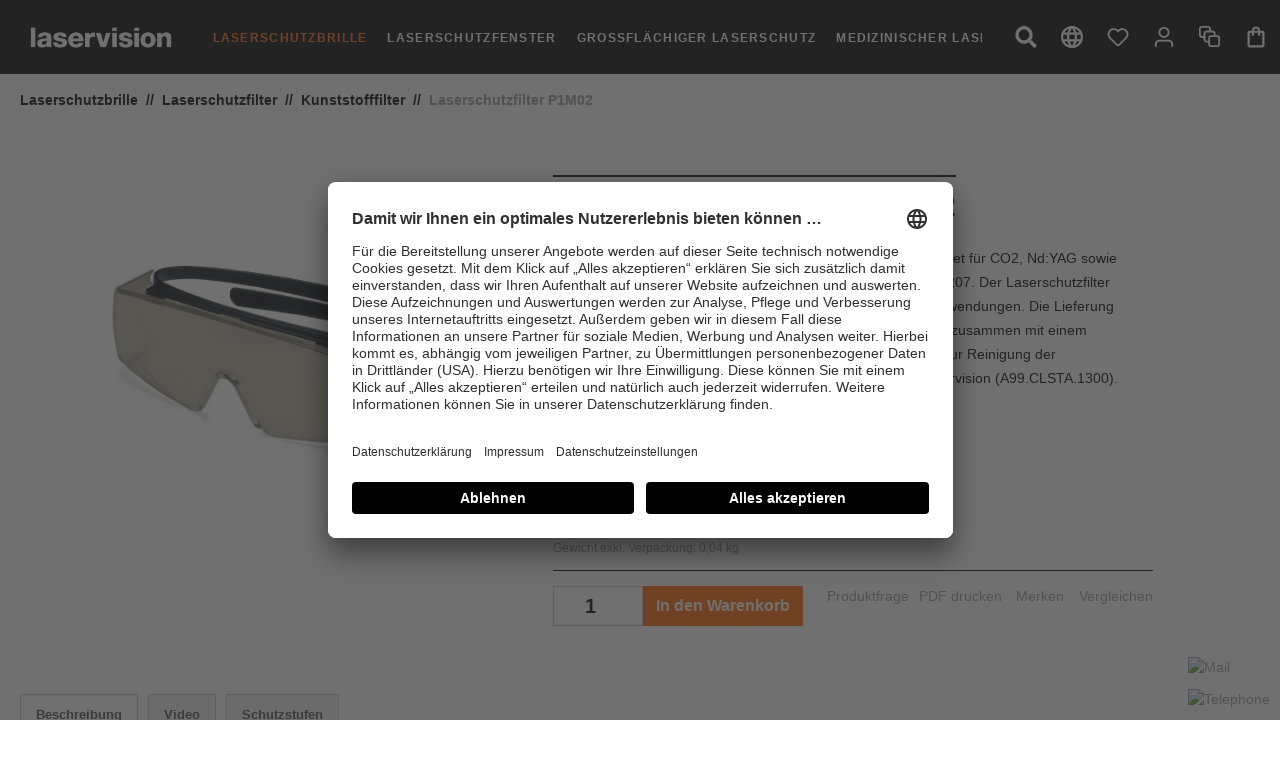

--- FILE ---
content_type: text/html; charset=UTF-8
request_url: https://www.uvex-laservision.de/laserschutzbrille/laserschutzfilter/kunststofffilter/laserschutzfilter-p1m02/laserschutzbrille-f18p1m02/
body_size: 38790
content:
<!DOCTYPE html>
<html lang="de-DE"
      itemscope="itemscope"
      itemtype="https://schema.org/WebPage">


    
                            
    <head>
                                    <meta charset="utf-8">
            
                            <meta name="viewport"
                      content="width=device-width, initial-scale=1, shrink-to-fit=no">
            
                            <meta name="author"
                      content="">
                <meta name="robots"
                      content="index,follow">
                <meta name="revisit-after"
                      content="15 days">
                <meta name="keywords"
                      content="">
                <meta name="description"
                      content="Laserschutzbrille F18P1M02 besonders geeignet für CO2, Nd:YAG sowie Faser- und Scheibenlaser. Bei laservision kaufen!">
            
                <meta property="og:type"
          content="product"/>
    <meta property="og:site_name"
          content="uvex laservision"/>
    <meta property="og:url"
          content="https://www.uvex-laservision.de/detail/34ae25b7de4f4dfa88a90f052cb4a548"/>
    <meta property="og:title"
          content="Laserschutzbrille F18P1M02"/>

    <meta property="og:description"
          content="Laserschutzbrille F18P1M02 besonders geeignet für CO2, Nd:YAG sowie Faser- und Scheibenlaser. Bei laservision kaufen!"/>
            <meta property="og:image"
              content="https://d6c6brjz4l5ms.cloudfront.net/media/14/65/c7/1664273378/F18-P1M02.jpg?ts=1664273379"/>
    
            <meta property="product:brand"
              content="laservision"/>
    
            <meta property="product:price:amount"
          content="285"/>
    <meta property="product:price:currency"
          content="EUR"/>
    <meta property="product:product_link"
          content="https://www.uvex-laservision.de/detail/34ae25b7de4f4dfa88a90f052cb4a548"/>

    <meta name="twitter:card"
          content="product"/>
    <meta name="twitter:site"
          content="uvex laservision"/>
    <meta name="twitter:title"
          content="Laserschutzbrille F18P1M02"/>
    <meta name="twitter:description"
          content="Laserschutzbrille F18P1M02 besonders geeignet für CO2, Nd:YAG sowie Faser- und Scheibenlaser. Bei laservision kaufen!"/>
            <meta name="twitter:image"
              content="https://d6c6brjz4l5ms.cloudfront.net/media/14/65/c7/1664273378/F18-P1M02.jpg?ts=1664273379"/>
    
                            <meta itemprop="copyrightHolder"
                      content="uvex laservision">
                <meta itemprop="copyrightYear"
                      content="">
                <meta itemprop="isFamilyFriendly"
                      content="false">
                <meta itemprop="image"
                      content="https://d6c6brjz4l5ms.cloudfront.net/media/62/46/d1/1666858077/laservision_logo.png?ts=1666858077">
            
                                            <meta name="theme-color"
                      content="#ffffff">
                            
                                                
                    <link rel="icon" href="https://d6c6brjz4l5ms.cloudfront.net/media/1f/06/91/1664274148/favicon.ico?ts=1664274148">
        
                            
                            
                    <title itemprop="name">laservision Laserschutzbrille bestehend aus Laserschutzfassung F18 und Laserschutzfilter P1M02</title>
        
                                                                        <link rel="stylesheet"
                      href="https://www.uvex-laservision.de/theme/b897af5f080721af76c125fdd1283c01/css/all.css?1768321456">
                                    
                        <script>
            window.dataLayer = window.dataLayer || [];

            window.addEventListener('ucEvent', (event) => {
                if (event.detail['Google Tag Manager']) {
                    googleTagManager();
                }
            });

            function googleTagManager() {
                (function (w, d, s, l, i) {
                    w[l] = w[l] || [];
                    w[l].push({
                        'gtm.start':
                            new Date().getTime(), event: 'gtm.js'
                    });
                    var f = d.getElementsByTagName(s)[0],
                        j = d.createElement(s), dl = l != 'dataLayer' ? '&l=' + l : '';
                    j.async = true;
                    j.src =
                        'https://www.googletagmanager.com/gtm.js?id=' + i + dl;
                    f.parentNode.insertBefore(j, f);
                })(window, document, 'script', 'dataLayer', 'GTM-KWW9X5D');
            }
        </script>
    
                    
    <script>
        window.features = {"V6_5_0_0":true,"v6.5.0.0":true,"V6_6_0_0":true,"v6.6.0.0":true,"V6_7_0_0":false,"v6.7.0.0":false,"V6_8_0_0":false,"v6.8.0.0":false,"ADDRESS_SELECTION_REWORK":false,"address.selection.rework":false,"DISABLE_VUE_COMPAT":false,"disable.vue.compat":false,"ACCESSIBILITY_TWEAKS":false,"accessibility.tweaks":false,"ADMIN_VITE":false,"admin.vite":false,"TELEMETRY_METRICS":false,"telemetry.metrics":false,"PERFORMANCE_TWEAKS":false,"performance.tweaks":false,"CACHE_REWORK":false,"cache.rework":false};
    </script>
        

            <script>
                        const nlxUserCentricsButtonText = 'Datenschutzeinstellungen ändern'

            window.videoProviderConsentConfiguration = {
                "icon-size": "4",
                "thumbnail-proxy": "/thumbnailproxy?provider=<<provider>>&videoId=<<videoId>>",
                "text": `Mit Klick stimmst du der <a target="_blank" href="https://lavi-sw6.uvex-staging.com/sonstiges/datenschutzerklaerung/">Datenschutzbestimmung</a> zu.`,
                "text-orientation": 'column',
                "text-align": 'center',
            };
        </script>

        <script id="usercentrics-cmp"
                            data-version="preview"
            
                            data-settings-id="mm64pEuD_cxqnX"
                src="https://app.usercentrics.eu/browser-ui/latest/loader.js"
                async>
        </script>
    

    <link rel="stylesheet" href="/bundles/uvexlaservisiontheme/libs/font-awesome/css/font-awesome.min.css">
    <link rel="preload" href="https://t.uvex.de/fonts/t/1.css?apiType=js&projectid=69c99880-8e76-4e43-986b-8b9a53ebf2ed" as="style" onload="this.onload=null;this.rel='stylesheet'" fetchpriority="low">
    <noscript><img src="https://t.uvex.de/fonts/t/1.css?apiType=js&projectid=69c99880-8e76-4e43-986b-8b9a53ebf2ed" fetchpriority="low" height="1" width="1" style="display:none" /></noscript>

                                            
            <script>
            window.dataLayer = window.dataLayer || [];
            function gtag() { dataLayer.push(arguments); }

            (() => {
                const analyticsStorageEnabled = document.cookie.split(';').some((item) => item.trim().includes('google-analytics-enabled=1'));
                const adsEnabled = document.cookie.split(';').some((item) => item.trim().includes('google-ads-enabled=1'));

                // Always set a default consent for consent mode v2
                gtag('consent', 'default', {
                    'ad_user_data': adsEnabled ? 'granted' : 'denied',
                    'ad_storage': adsEnabled ? 'granted' : 'denied',
                    'ad_personalization': adsEnabled ? 'granted' : 'denied',
                    'analytics_storage': analyticsStorageEnabled ? 'granted' : 'denied'
                });
            })();
        </script>
            
                            
            
                
        
                                <script>
                window.activeNavigationId = '56254de387e54ec7bbe928537f52d406';
                window.router = {
                    'frontend.cart.offcanvas': '/checkout/offcanvas',
                    'frontend.cookie.offcanvas': '/cookie/offcanvas',
                    'frontend.checkout.finish.page': '/checkout/finish',
                    'frontend.checkout.info': '/widgets/checkout/info',
                    'frontend.menu.offcanvas': '/widgets/menu/offcanvas',
                    'frontend.cms.page': '/widgets/cms',
                    'frontend.cms.navigation.page': '/widgets/cms/navigation',
                    'frontend.account.addressbook': '/widgets/account/address-book',
                    'frontend.country.country-data': '/country/country-state-data',
                    'frontend.app-system.generate-token': '/app-system/Placeholder/generate-token',
                    };
                window.salesChannelId = '90f4224198734189af7b760321e737b0';
            </script>
        
                                <script>
                
                window.breakpoints = {"xs":0,"sm":576,"md":768,"lg":992,"xl":1200,"xxl":1400};
            </script>
        
                                    <script>
                    window.customerLoggedInState = 0;

                    window.wishlistEnabled = 1;
                </script>
                    
                        
                            <script>
                window.themeAssetsPublicPath = 'https://www.uvex-laservision.de/theme/8cb38d87a01d49e3807f909437b280cd/assets/';
            </script>
        
                        
    <script>
        window.validationMessages = {"required":"Die Eingabe darf nicht leer sein.","email":"Ung\u00fcltige E-Mail-Adresse. Die E-Mail ben\u00f6tigt das Format \"nutzer@beispiel.de\".","confirmation":"Ihre Eingaben sind nicht identisch.","minLength":"Die Eingabe ist zu kurz."};
    </script>
        
                                                        <script>
                        window.themeJsPublicPath = 'https://www.uvex-laservision.de/theme/b897af5f080721af76c125fdd1283c01/js/';
                    </script>
                                            <script type="text/javascript" src="https://www.uvex-laservision.de/theme/b897af5f080721af76c125fdd1283c01/js/storefront/storefront.js?1768321456" defer></script>
                                            <script type="text/javascript" src="https://www.uvex-laservision.de/theme/b897af5f080721af76c125fdd1283c01/js/uvex-shop-customization/uvex-shop-customization.js?1768321456" defer></script>
                                            <script type="text/javascript" src="https://www.uvex-laservision.de/theme/b897af5f080721af76c125fdd1283c01/js/uvex-protection-levels/uvex-protection-levels.js?1768321456" defer></script>
                                            <script type="text/javascript" src="https://www.uvex-laservision.de/theme/b897af5f080721af76c125fdd1283c01/js/uvex-product-compare/uvex-product-compare.js?1768321456" defer></script>
                                            <script type="text/javascript" src="https://www.uvex-laservision.de/theme/b897af5f080721af76c125fdd1283c01/js/dvsn-ticket-system/dvsn-ticket-system.js?1768321456" defer></script>
                                            <script type="text/javascript" src="https://www.uvex-laservision.de/theme/b897af5f080721af76c125fdd1283c01/js/acris-product-tab-c-s/acris-product-tab-c-s.js?1768321456" defer></script>
                                            <script type="text/javascript" src="https://www.uvex-laservision.de/theme/b897af5f080721af76c125fdd1283c01/js/acris-cms-c-s/acris-cms-c-s.js?1768321456" defer></script>
                                            <script type="text/javascript" src="https://www.uvex-laservision.de/theme/b897af5f080721af76c125fdd1283c01/js/acris-search-c-s/acris-search-c-s.js?1768321456" defer></script>
                                            <script type="text/javascript" src="https://www.uvex-laservision.de/theme/b897af5f080721af76c125fdd1283c01/js/neti-next-access-manager/neti-next-access-manager.js?1768321456" defer></script>
                                            <script type="text/javascript" src="https://www.uvex-laservision.de/theme/b897af5f080721af76c125fdd1283c01/js/nlx-user-centrics-integration/nlx-user-centrics-integration.js?1768321456" defer></script>
                                            <script type="text/javascript" src="https://www.uvex-laservision.de/theme/b897af5f080721af76c125fdd1283c01/js/uvex-laservision-theme/uvex-laservision-theme.js?1768321456" defer></script>
                                                            </head>

    <body class="is-ctl-product is-act-index">

            
                
    
    
            <div id="page-top" class="skip-to-content bg-primary-subtle text-primary-emphasis overflow-hidden" tabindex="-1">
            <div class="container skip-to-content-container d-flex justify-content-center visually-hidden-focusable">
                                                                                        <a href="#content-main" class="skip-to-content-link d-inline-flex text-decoration-underline m-1 p-2 fw-bold gap-2">
                                Zum Hauptinhalt springen
                            </a>
                                            
                                                                        <a href="#header-main-search-input" class="skip-to-content-link d-inline-flex text-decoration-underline m-1 p-2 fw-bold gap-2 d-none d-sm-block">
                                Zur Suche springen
                            </a>
                                            
                                                                        <a href="#main-navigation-menu" class="skip-to-content-link d-inline-flex text-decoration-underline m-1 p-2 fw-bold gap-2 d-none d-lg-block">
                                Zur Hauptnavigation springen
                            </a>
                                                                        </div>
        </div>
        
                        <noscript class="noscript-main">
                
    <div role="alert"
         aria-live="polite"
                  class="alert alert-info alert-has-icon">
                                <i class="fa fa-info px-5" aria-hidden="true"></i>
            
                    <div class="alert-content-container">
                                                    
                                                        <div class="alert-content">                                                    Um unseren Shop in vollem Umfang nutzen zu können, empfehlen wir Ihnen Javascript in Ihrem Browser zu aktivieren.
                                                                </div>                
                                                                </div>
            </div>
            </noscript>
        
                                    <header class="header-main">
                    <div data-flyout-menu="true">
                                        <div class="container">
                                <script>
      ccRoutes = {
        "frontend.cc.recently.visited": '/cc-recently-visited'
      };
    </script>

                    
    <div class="top-bar d-none d-lg-block">
                                                    <nav class="top-bar-nav"
                     aria-label="Shop-Einstellungen">
                                            
                
            <div class="top-bar-nav-item top-bar-language">
                            <form method="post"
                      action="/checkout/language"
                      class="language-form"
                      data-form-auto-submit="true">
                                        </form>
                    </div>
                        
                                            
                                        </nav>
                        </div>
    
        <div class="row align-items-center header-row">

                    <div class="col-12 col-lg-auto col-xl-auto header-logo-col">
                    <div class="header-logo-main text-center">
                    <a class="header-logo-main-link"
               href="/"
               title="Zur Startseite gehen">
                                    <picture class="header-logo-picture d-block m-auto">
                                                                            
                                                                            
                                                                                    <img src="https://d6c6brjz4l5ms.cloudfront.net/media/62/46/d1/1666858077/laservision_logo.png?ts=1666858077"
                                     alt="Zur Startseite gehen"
                                     class="img-fluid header-logo-main-img">
                                                                        </picture>
                            </a>
            </div>
            </div>
        
                    <div class="header-menu-button col-4 col-sm-auto d-xl-none order-0 pl-2">
                                    <button class="btn nav-main-toggle-btn header-actions-btn"
                            type="button"
                            data-off-canvas-menu="true"
                            aria-label="Menü">
                                                                
                            
        <span class="icon icon-stack">
            <svg xmlns="http://www.w3.org/2000/svg" viewBox="0 0 40 22">
  <path fill-rule="evenodd" d="M0 0h40v2H0V0Zm0 10h40v2H0v-2Zm0 10h40v2H0v-2Z"/>
</svg>

        </span>
                                                </button>
                            </div>
        
                    
    <div class="main-navigation categories-header-scroll"
         id="mainNavigation">

        
    <div class="collapse"
         id="searchCollapse">
        <div class="header-search my-2 m-sm-auto">
                            <form action="/search"
                      method="get"
                      data-search-widget="true"
                      data-search-widget-options="{&quot;searchWidgetMinChars&quot;:3}"
                      data-url="/suggest?search="
                      class="header-search-form">
                                            <div class="input-group">
                                                            <input
                                    type="search"
                                    id="header-main-search-input"
                                    name="search"
                                    class="form-control header-search-input"
                                    autocomplete="off"
                                    autocapitalize="off"
                                    placeholder="Suchbegriff eingeben ..."
                                    aria-label="Suchbegriff eingeben ..."
                                    role="combobox"
                                    aria-autocomplete="list"
                                    aria-controls="search-suggest-listbox"
                                    aria-expanded="false"
                                    aria-describedby="search-suggest-result-info"
                                    value="">
                            
                                                            <button type="submit"
                                        class="btn header-search-btn"
                                        aria-label="Suchen">
                                    <span class="header-search-icon">
                                                    
                            
        <span class="icon icon-search">
            <svg xmlns="http://www.w3.org/2000/svg" viewBox="0 0 24 25">
  <path fill-rule="evenodd" d="m23.6736 21.4906-4.67377-4.83988c-.21096-.21845-.49691-.33981-.79694-.33981h-.76411c1.29384-1.71362 2.06265-3.86899 2.06265-6.21368C19.50143 4.51948 15.13705 0 9.7507 0 4.36438 0 0 4.51948 0 10.09723s4.36438 10.09723 9.75071 10.09723c2.26423 0 4.34563-.79613 6.00044-2.13596v.79128c0 .31068.1172.6068.32815.82525l4.67378 4.83987c.44066.45632 1.15321.45632 1.58918 0l1.32666-1.3738c.44066-.45632.44066-1.1942.00469-1.6505ZM9.75072 16.3109c-3.3143 0-6.00044-2.77673-6.00044-6.21367 0-3.43209 2.68145-6.21368 6.00044-6.21368 3.3143 0 6.00044 2.77674 6.00044 6.21368 0 3.43208-2.68144 6.21368-6.00044 6.21368Z"/>
</svg>

        </span>
                                        </span>
                                </button>
                            
                                                            <button class="btn header-close-btn js-search-close-btn d-none"
                                        type="button"
                                        aria-label="Die Dropdown-Suche schließen">
                                    <span class="header-close-icon">
                                                    
                            
        <span class="icon icon-x">
            <svg xmlns="http://www.w3.org/2000/svg" viewBox="0 0 30 30">
  <path fill-rule="evenodd" d="m28.43503 0 1.41421 1.41421L16.41376 14.849l13.43548 13.43527-1.41421 1.41422L14.99976 16.263 1.56497 29.69849.15076 28.28427l13.435-13.43527L.15076 1.41421 1.56497 0l13.43479 13.435z"/>
</svg>

        </span>
                                        </span>
                                </button>
                                                    </div>
                                    </form>
                    </div>
    </div>

                    <a class="js--menu-scroller--arrow left-arrow" id="js--category-left-scroll" style="display:none;">
                <i class="fa fa-chevron-left"></i>
            </a>
            <div class="container">
                                    <nav class="nav main-navigation-menu"
                         itemscope="itemscope"
                         itemtype="http://schema.org/SiteNavigationElement"
                         id="category-navigation-header-container">
                        
                                                                                    <a class="nav-link main-navigation-link home-link"
                                   href="/"
                                   itemprop="url"
                                   title="Home">
                                    <div class="main-navigation-link-text">
                                        <span itemprop="name">Home</span>
                                    </div>
                                </a>
                                                    
                                                                                                                
                                                                                            
                                                                
                                                                                                            <a class="nav-link main-navigation-link active"
                                           href="https://www.uvex-laservision.de/laserschutzbrille/"
                                           itemprop="url"
                                           data-flyout-menu-trigger="bbbe8127f67d4446ad15c7fd9f5db15f"                                                                                           title="Laserschutzbrille">
                                            <div class="main-navigation-link-text">
                                                <span itemprop="name">Laserschutzbrille</span>
                                            </div>
                                        </a>
                                                                                                                                                                
                                                                
                                                                                                            <a class="nav-link main-navigation-link"
                                           href="https://www.uvex-laservision.de/laserschutzfenster/"
                                           itemprop="url"
                                           data-flyout-menu-trigger="5c0e3eb7be2b4002baa04284e1eef4cc"                                                                                           title="Laserschutzfenster">
                                            <div class="main-navigation-link-text">
                                                <span itemprop="name">Laserschutzfenster</span>
                                            </div>
                                        </a>
                                                                                                                                                                
                                                                
                                                                                                            <a class="nav-link main-navigation-link"
                                           href="https://www.uvex-laservision.de/grossflaechiger-laserschutz/"
                                           itemprop="url"
                                           data-flyout-menu-trigger="09bfbdd0ea4b4f2bb8a3552db2890bf4"                                                                                           title="Großflächiger Laserschutz">
                                            <div class="main-navigation-link-text">
                                                <span itemprop="name">Großflächiger Laserschutz</span>
                                            </div>
                                        </a>
                                                                                                                                                                
                                                                
                                                                                                            <a class="nav-link main-navigation-link"
                                           href="https://www.uvex-laservision.de/medizinischer-laserschutz/"
                                           itemprop="url"
                                           data-flyout-menu-trigger="dea888bb747e4d6d8a2dd05c3b7abb88"                                                                                           title="Medizinischer Laserschutz">
                                            <div class="main-navigation-link-text">
                                                <span itemprop="name">Medizinischer Laserschutz</span>
                                            </div>
                                        </a>
                                                                                                                                            </nav>
                            </div>
            <a class="js--menu-scroller--arrow right-arrow" id="js--category-right-scroll" style="display: none;">
                <i class="fa fa-chevron-right"></i>
            </a>
            </div>
        
                    <div class="header-actions-col pr-2">
                <div class="row no-gutters">

                                            <div class="col-auto d-none d-xl-block">
                            <div class="search-toggle">
                                <button
                                        class="btn header-actions-btn search-toggle-btn js-search-toggle-btn collapsed"
                                        type="button"
                                        data-bs-toggle="collapse"
                                        data-bs-target="#searchCollapse"
                                        aria-expanded="false"
                                        aria-controls="searchCollapse"
                                        aria-label="Suchen">
                                                
                            
        <span class="icon icon-search">
            <svg xmlns="http://www.w3.org/2000/svg" viewBox="0 0 24 25">
  <path fill-rule="evenodd" d="m23.6736 21.4906-4.67377-4.83988c-.21096-.21845-.49691-.33981-.79694-.33981h-.76411c1.29384-1.71362 2.06265-3.86899 2.06265-6.21368C19.50143 4.51948 15.13705 0 9.7507 0 4.36438 0 0 4.51948 0 10.09723s4.36438 10.09723 9.75071 10.09723c2.26423 0 4.34563-.79613 6.00044-2.13596v.79128c0 .31068.1172.6068.32815.82525l4.67378 4.83987c.44066.45632 1.15321.45632 1.58918 0l1.32666-1.3738c.44066-.45632.44066-1.1942.00469-1.6505ZM9.75072 16.3109c-3.3143 0-6.00044-2.77673-6.00044-6.21367 0-3.43209 2.68145-6.21368 6.00044-6.21368 3.3143 0 6.00044 2.77674 6.00044 6.21368 0 3.43208-2.68144 6.21368-6.00044 6.21368Z"/>
</svg>

        </span>
                                    </button>
                            </div>
                        </div>
                    
                                                        <div class="col-auto language-switch">
                            <form method="post"
                      action="/checkout/language"
                      class="language-form"
                      data-form-auto-submit="true">

                                            <div class="languages-menu dropdown ">
                            <button
                                class="btn header-actions-btn header-language-switch-btn dropdown-toggle "
                                type="button"
                                id="languagesDropdown"
                                data-bs-toggle="dropdown"
                                aria-haspopup="true"
                                aria-expanded="false">
                                            
                            
        <span class="icon icon-globe">
            <svg xmlns="http://www.w3.org/2000/svg" viewBox="0 0 27 27">
  <path d="M13.4865 0C6.0345 0 0 6.048 0 13.5S6.0345 27 13.4865 27C20.952 27 27 20.952 27 13.5S20.952 0 13.4865 0Zm9.3555 8.1h-3.9825c-.432-1.6875-1.053-3.3075-1.863-4.806 2.484.8505 4.5495 2.5785 5.8455 4.806ZM13.5 2.754c1.1205 1.62 1.998 3.4155 2.5785 5.346h-5.157c.5805-1.9305 1.458-3.726 2.5785-5.346ZM3.051 16.2c-.216-.864-.351-1.7685-.351-2.7 0-.9315.135-1.836.351-2.7h4.563c-.108.891-.189 1.782-.189 2.7 0 .918.081 1.809.189 2.7H3.051Zm1.107 2.7h3.9825c.432 1.6875 1.053 3.3075 1.863 4.806-2.484-.8505-4.5495-2.565-5.8455-4.806ZM8.1405 8.1H4.158c1.296-2.241 3.3615-3.9555 5.8455-4.806-.81 1.4985-1.431 3.1185-1.863 4.806ZM13.5 24.246c-1.1205-1.62-1.998-3.4155-2.5785-5.346h5.157c-.5805 1.9305-1.458 3.726-2.5785 5.346Zm3.159-8.046h-6.318c-.1215-.891-.216-1.782-.216-2.7 0-.918.0945-1.8225.216-2.7h6.318c.1215.8775.216 1.782.216 2.7 0 .918-.0945 1.809-.216 2.7Zm.3375 7.506c.81-1.4985 1.431-3.1185 1.863-4.806h3.9825c-1.296 2.2275-3.3615 3.9555-5.8455 4.806ZM19.386 16.2c.108-.891.189-1.782.189-2.7 0-.918-.081-1.809-.189-2.7h4.563c.216.864.351 1.7685.351 2.7 0 .9315-.135 1.836-.351 2.7h-4.563Z"/>
</svg>

        </span>
                                                                </button>

                            

                                                            <div class="dropdown-menu language-switch-dropdown-menu dropdown-menu-right"
                                     aria-labelledby="languagesDropdown">
                                                                            <div class="dropdown-item d-flex"
                                             title="">

                                                                                            <label class="top-bar-list-label active-language"
                                                       for="2fbb5fe2e29a4d70aa5854ce7ce3e20b">
                                                    <input id="2fbb5fe2e29a4d70aa5854ce7ce3e20b"
                                                           value="2fbb5fe2e29a4d70aa5854ce7ce3e20b"
                                                           name="languageId"
                                                           type="radio"
                                                           hidden
                                                    >
                                                    Deutsch
                                                </label>
                                                                                    </div>
                                                                            <div class="dropdown-item d-flex"
                                             title="">

                                                                                            <label class="top-bar-list-label "
                                                       for="c8f55e8303ce465a8231ad98331e525b">
                                                    <input id="c8f55e8303ce465a8231ad98331e525b"
                                                           value="c8f55e8303ce465a8231ad98331e525b"
                                                           name="languageId"
                                                           type="radio"
                                                           hidden
                                                    >
                                                    English
                                                </label>
                                                                                    </div>
                                                                    </div>
                                                    </div>

                        <input name="redirectTo" type="hidden" value="frontend.detail.page"/>

                                                    <input name="redirectParameters[_httpCache]" type="hidden" value="1">
                                                    <input name="redirectParameters[productId]" type="hidden" value="34ae25b7de4f4dfa88a90f052cb4a548">
                                                            </form>
                    </div>
                        
                                                                        <div class="col-auto">
                                <div class="header-wishlist">
                                    <a class="btn header-wishlist-btn header-actions-btn"
                                       href="/wishlist"
                                       title="Merkzettel"
                                       aria-label="Merkzettel">
                                            
            <span class="header-wishlist-icon">
                                <span class="icon icon-heart">
                                        <svg xmlns="http://www.w3.org/2000/svg" xmlns:xlink="http://www.w3.org/1999/xlink" width="24" height="24" viewBox="0 0 24 24"><defs><path d="M20.0139 12.2998c1.8224-1.8224 1.8224-4.7772 0-6.5996-1.8225-1.8225-4.7772-1.8225-6.5997 0L12 7.1144l-1.4142-1.4142c-1.8225-1.8225-4.7772-1.8225-6.5997 0-1.8224 1.8224-1.8224 4.7772 0 6.5996l7.519 7.519a.7.7 0 0 0 .9899 0l7.5189-7.519zm1.4142 1.4142-7.519 7.519c-1.0543 1.0544-2.7639 1.0544-3.8183 0L2.572 13.714c-2.6035-2.6035-2.6035-6.8245 0-9.428 2.6035-2.6035 6.8246-2.6035 9.4281 0 2.6035-2.6035 6.8246-2.6035 9.428 0 2.6036 2.6035 2.6036 6.8245 0 9.428z" id="icons-default-heart" /></defs><use xlink:href="#icons-default-heart" fill="#758CA3" fill-rule="evenodd" /></svg>
                    </span>
    
            </span>
    
    
    
    <span class="badge badge-primary bg-primary header-wishlist-badge"
          id="wishlist-basket"
          data-wishlist-storage="true"
          data-wishlist-storage-options="{&quot;listPath&quot;:&quot;\/wishlist\/list&quot;,&quot;mergePath&quot;:&quot;\/wishlist\/merge&quot;,&quot;pageletPath&quot;:&quot;\/wishlist\/merge\/pagelet&quot;}"
          data-wishlist-widget="true"
          data-wishlist-widget-options="{&quot;showCounter&quot;:true}"
    ></span>
                                    </a>
                                </div>
                            </div>
                                            
                                                                             <div class="col-auto">
                                <div class="account-menu">
                                        <div class="dropdown">
                    <button class="btn account-menu-btn header-actions-btn"
                    type="button"
                    id="accountWidget"
                    data-account-menu="true"
                    data-bs-toggle="dropdown"
                    aria-haspopup="true"
                    aria-expanded="false"
                    aria-label="Ihr Konto"
                    title="Ihr Konto">
                                    <span class="icon icon-avatar">
                                        <svg xmlns="http://www.w3.org/2000/svg" xmlns:xlink="http://www.w3.org/1999/xlink" width="24" height="24" viewBox="0 0 24 24"><defs><path d="M12 3C9.7909 3 8 4.7909 8 7c0 2.2091 1.7909 4 4 4 2.2091 0 4-1.7909 4-4 0-2.2091-1.7909-4-4-4zm0-2c3.3137 0 6 2.6863 6 6s-2.6863 6-6 6-6-2.6863-6-6 2.6863-6 6-6zM4 22.099c0 .5523-.4477 1-1 1s-1-.4477-1-1V20c0-2.7614 2.2386-5 5-5h10.0007c2.7614 0 5 2.2386 5 5v2.099c0 .5523-.4477 1-1 1s-1-.4477-1-1V20c0-1.6569-1.3431-3-3-3H7c-1.6569 0-3 1.3431-3 3v2.099z" id="icons-default-avatar" /></defs><use xlink:href="#icons-default-avatar" fill="#758CA3" fill-rule="evenodd" /></svg>
                    </span>
    
                </button>
        
                    <div class="dropdown-menu dropdown-menu-end account-menu-dropdown js-account-menu-dropdown"
                 aria-labelledby="accountWidget">
                

        
            <div class="offcanvas-header">
                            <button class="btn btn-secondary offcanvas-close js-offcanvas-close">
                                                        
                            
        <span class="icon icon-x icon-sm">
            <svg xmlns="http://www.w3.org/2000/svg" viewBox="0 0 30 30">
  <path fill-rule="evenodd" d="m28.43503 0 1.41421 1.41421L16.41376 14.849l13.43548 13.43527-1.41421 1.41422L14.99976 16.263 1.56497 29.69849.15076 28.28427l13.435-13.43527L.15076 1.41421 1.56497 0l13.43479 13.435z"/>
</svg>

        </span>
                        
                            <div class="header-logo-main text-center">
                    <a class="header-logo-main-link"
               href="/"
               title="Zur Startseite gehen">
                                    <picture class="header-logo-picture d-block m-auto">
                                                                            
                                                                            
                                                                                    <img src="https://d6c6brjz4l5ms.cloudfront.net/media/62/46/d1/1666858077/laservision_logo.png?ts=1666858077"
                                     alt="Zur Startseite gehen"
                                     class="img-fluid header-logo-main-img">
                                                                        </picture>
                            </a>
            </div>
                </button>
                    </div>
    
            <div class="offcanvas-body">
                <div class="account-menu">
                                    <div class="dropdown-header account-menu-header">
                    Ihr Konto
                </div>
                    
                                    <div class="account-menu-login">
                                            <a href="/account/login"
                           title="Anmelden"
                           class="btn btn-primary account-menu-login-button">
                            Anmelden
                        </a>
                    
                                            <div class="account-menu-register">
                            oder
                            <a href="/account/login"
                               title="Registrieren">
                                registrieren
                            </a>
                        </div>
                                    </div>
                    
                    <div class="account-menu-links">
                    <div class="header-account-menu">
        <div class="card account-menu-inner">
                                        
                                                <nav class="list-group list-group-flush account-aside-list-group">
                                                                                        <a href="/account"
                                   title="Übersicht"
                                   class="list-group-item list-group-item-action account-aside-item"
                                   >
                                    Übersicht
                                </a>
                            
                                                            <a href="/account/profile"
                                   title="Persönliches Profil"
                                   class="list-group-item list-group-item-action account-aside-item"
                                   >
                                    Persönliches Profil
                                </a>
                            
                                                            <a href="/account/address"
                                   title="Adressen"
                                   class="list-group-item list-group-item-action account-aside-item"
                                   >
                                    Adressen
                                </a>
                            
                                                                                                                                    <a href="/account/payment"
                                   title="Zahlungsarten"
                                   class="list-group-item list-group-item-action account-aside-item"
                                   >
                                    Zahlungsarten
                                </a>
                                                            
    
                                                            <a href="/account/order"
                                   title="Bestellungen"
                                   class="list-group-item list-group-item-action account-aside-item"
                                   >
                                    Bestellungen
                                </a>
                                                    

            <a href="/dvsn/ticket-system/list"
           title="Support"
           class="list-group-item list-group-item-action account-aside-item">
            Support
        </a>
    

                <a href="/RMAKontaktformular"
           title="RMA / Rücksendungen"
           class="list-group-item list-group-item-action account-aside-item">
            RMA / Rücksendungen
        </a>
                        </nav>
                            
                                                </div>
    </div>
            </div>
            </div>
        </div>
                </div>
            </div>
                                </div>
                            </div>
                        
                    
     <div class="col-auto">
         <div class="compare-menu">
             <a
                     data-ajax-modal="true"
                     data-modal-class="compare-products--modal"
                     data-url="/compare-products"
                     class="btn header-actions-btn"
                     href="/compare-products"
                     title="Vergleichen"
                     aria-label="Vergleichen">
                                                          <span class="icon icon-bulk-edit">
                                        <svg xmlns="http://www.w3.org/2000/svg" xmlns:xlink="http://www.w3.org/1999/xlink" width="24" height="24" viewBox="0 0 24 24"><defs><path d="M10 18H8c-1.6569 0-3-1.3431-3-3v-2H3c-1.6569 0-3-1.3431-3-3V3c0-1.6569 1.3431-3 3-3h7c1.6569 0 3 1.3431 3 3v2h2c1.6569 0 3 1.3431 3 3v2h2c1.6569 0 3 1.3431 3 3v7c0 1.6569-1.3431 3-3 3h-7c-1.6569 0-3-1.3431-3-3v-2zm0-2v-3c0-1.6569 1.3431-3 3-3h3V8c0-.5523-.4477-1-1-1H8c-.5523 0-1 .4477-1 1v7c0 .5523.4477 1 1 1h2zm-5-5V8c0-1.6569 1.3431-3 3-3h3V3c0-.5523-.4477-1-1-1H3c-.5523 0-1 .4477-1 1v7c0 .5523.4477 1 1 1h2zm8 1c-.5523 0-1 .4477-1 1v7c0 .5523.4477 1 1 1h7c.5523 0 1-.4477 1-1v-7c0-.5523-.4477-1-1-1h-7z" id="icons-default-bulk-edit" /></defs><use xlink:href="#icons-default-bulk-edit" fill="#758CA3" fill-rule="evenodd" /></svg>
                    </span>
    
                                      <span class="badge badge-primary product-compare-badge js-compare-products--count cc-compare-placeholder"></span>
             </a>
         </div>
     </div>
 
                                                                                    <div class="col-auto">
                                <div
                                    class="header-cart"
                                    data-off-canvas-cart="true"
                                >
                                    <a
                                        class="btn header-cart-btn header-actions-btn"
                                        href="/checkout/cart"
                                        data-cart-widget="true"
                                        title="Warenkorb"
                                        aria-labelledby="cart-widget-aria-label"
                                        aria-haspopup="true"
                                    >
                                                    <span class="header-cart-icon">
                    
                            
        <span class="icon icon-bag">
            <svg xmlns="http://www.w3.org/2000/svg" viewBox="0 0 16 21">
  <path d="M8 .48528c2.21 0 4 1.79 4 4h2c1.1 0 2 .9 2 2v12c0 1.1-.9 2-2 2H2c-1.1 0-2-.9-2-2v-12c0-1.1.9-2 2-2h2c0-2.21 1.79-4 4-4Zm-4 6H2v12h12v-12h-2v2c0 .55-.45 1-1 1s-1-.45-1-1v-2H6v2c0 .55-.45 1-1 1s-1-.45-1-1v-2Zm4-4c-1.1 0-2 .9-2 2h4c0-1.1-.9-2-2-2Z"/>
</svg>

        </span>
        </span>
                                                </a>
                                </div>
                            </div>
                        
    
                                    </div>
            </div>
            </div>

                        </div>
                    

                                                                                                                                                                                                                                                                                                                                                                                                                                                        
                                                                        <div class="navigation-flyouts">
                                                                                                                                                                                                        <div class="navigation-flyout"
                                                     data-flyout-menu-id="bbbe8127f67d4446ad15c7fd9f5db15f">
                                                    <div class="container">
                                                                                                                            
            <div class="row navigation-flyout-bar">
                            <div class="col">
                    <div class="navigation-flyout-category-link">
                                                                                    <a class="nav-link"
                                   href="https://www.uvex-laservision.de/laserschutzbrille/"
                                   itemprop="url"
                                   title="Laserschutzbrille">
                                                                            Zur Kategorie Laserschutzbrille
                                                            <span class="icon icon-arrow-right icon-primary">
                                        <svg xmlns="http://www.w3.org/2000/svg" xmlns:xlink="http://www.w3.org/1999/xlink" width="16" height="16" viewBox="0 0 16 16"><defs><path id="icons-solid-arrow-right" d="M6.7071 6.2929c-.3905-.3905-1.0237-.3905-1.4142 0-.3905.3905-.3905 1.0237 0 1.4142l3 3c.3905.3905 1.0237.3905 1.4142 0l3-3c.3905-.3905.3905-1.0237 0-1.4142-.3905-.3905-1.0237-.3905-1.4142 0L9 8.5858l-2.2929-2.293z" /></defs><use transform="rotate(-90 9 8.5)" xlink:href="#icons-solid-arrow-right" fill="#758CA3" fill-rule="evenodd" /></svg>
                    </span>
    
                                                                        </a>
                                                                        </div>
                </div>
            
                            <div class="col-auto">
                    <div class="navigation-flyout-close js-close-flyout-menu">
                                                                                                
                            
        <span class="icon icon-x">
            <svg xmlns="http://www.w3.org/2000/svg" viewBox="0 0 30 30">
  <path fill-rule="evenodd" d="m28.43503 0 1.41421 1.41421L16.41376 14.849l13.43548 13.43527-1.41421 1.41422L14.99976 16.263 1.56497 29.69849.15076 28.28427l13.435-13.43527L.15076 1.41421 1.56497 0l13.43479 13.435z"/>
</svg>

        </span>
                                                                            </div>
                </div>
                    </div>
    
            <div class="row navigation-flyout-content">
                            <div class="col">
                    <div class="navigation-flyout-categories">
                                                        
                    
    
    <div class="row navigation-flyout-categories is-level-0">
                                            
                            <div class="col-3 navigation-flyout-col">
                                                                        <a class="nav-item nav-link navigation-flyout-link is-level-0 active"
                               href="https://www.uvex-laservision.de/laserschutzbrille/laserschutzfilter/"
                               itemprop="url"
                                                              title="Laserschutzfilter">
                                <span itemprop="name">Laserschutzfilter</span>
                            </a>
                                            
                                                                            
        
    
    <div class="navigation-flyout-categories is-level-1">
                                            
                            <div class="navigation-flyout-col">
                                                                        <a class="nav-item nav-link navigation-flyout-link is-level-1"
                               href="https://www.uvex-laservision.de/laserschutzbrille/laserschutzfilter/glasfilter/"
                               itemprop="url"
                                                              title="Glasfilter">
                                <span itemprop="name">Glasfilter</span>
                            </a>
                                            
                                                                            
        
    
    <div class="navigation-flyout-categories is-level-2">
                                            
                            <div class="navigation-flyout-col">
                                                                        <a class="nav-item nav-link navigation-flyout-link is-level-2"
                               href="https://www.uvex-laservision.de/laserschutzbrille/laserschutzfilter/glasfilter/laserschutzfilter-t1b09/"
                               itemprop="url"
                                                              title="Laserschutzfilter T1B09">
                                <span itemprop="name">Laserschutzfilter T1B09</span>
                            </a>
                                            
                                                                            
        
    
    <div class="navigation-flyout-categories is-level-3">
            </div>
                                                            </div>
                                                        
                            <div class="navigation-flyout-col">
                                                                        <a class="nav-item nav-link navigation-flyout-link is-level-2"
                               href="https://www.uvex-laservision.de/laserschutzbrille/laserschutzfilter/glasfilter/laserschutzfilter-t1d01/"
                               itemprop="url"
                                                              title="Laserschutzfilter T1D01">
                                <span itemprop="name">Laserschutzfilter T1D01</span>
                            </a>
                                            
                                                                            
        
    
    <div class="navigation-flyout-categories is-level-3">
            </div>
                                                            </div>
                                                        
                            <div class="navigation-flyout-col">
                                                                        <a class="nav-item nav-link navigation-flyout-link is-level-2"
                               href="https://www.uvex-laservision.de/laserschutzbrille/laserschutzfilter/glasfilter/laserschutzfilter-t1e02/"
                               itemprop="url"
                                                              title="Laserschutzfilter T1E02">
                                <span itemprop="name">Laserschutzfilter T1E02</span>
                            </a>
                                            
                                                                            
        
    
    <div class="navigation-flyout-categories is-level-3">
            </div>
                                                            </div>
                                                        
                            <div class="navigation-flyout-col">
                                                                        <a class="nav-item nav-link navigation-flyout-link is-level-2"
                               href="https://www.uvex-laservision.de/laserschutzbrille/laserschutzfilter/glasfilter/laserschutzfilter-t1e03/"
                               itemprop="url"
                                                              title="Laserschutzfilter T1E03">
                                <span itemprop="name">Laserschutzfilter T1E03</span>
                            </a>
                                            
                                                                            
        
    
    <div class="navigation-flyout-categories is-level-3">
            </div>
                                                            </div>
                                                        
                            <div class="navigation-flyout-col">
                                                                        <a class="nav-item nav-link navigation-flyout-link is-level-2"
                               href="https://www.uvex-laservision.de/laserschutzbrille/laserschutzfilter/glasfilter/laserschutzfilter-t1k01/"
                               itemprop="url"
                                                              title="Laserschutzfilter T1K01">
                                <span itemprop="name">Laserschutzfilter T1K01</span>
                            </a>
                                            
                                                                            
        
    
    <div class="navigation-flyout-categories is-level-3">
            </div>
                                                            </div>
                                                        
                            <div class="navigation-flyout-col">
                                                                        <a class="nav-item nav-link navigation-flyout-link is-level-2"
                               href="https://www.uvex-laservision.de/laserschutzbrille/laserschutzfilter/glasfilter/laserschutzfilter-t1k02/"
                               itemprop="url"
                                                              title="Laserschutzfilter T1K02">
                                <span itemprop="name">Laserschutzfilter T1K02</span>
                            </a>
                                            
                                                                            
        
    
    <div class="navigation-flyout-categories is-level-3">
            </div>
                                                            </div>
                                                        
                            <div class="navigation-flyout-col">
                                                                        <a class="nav-item nav-link navigation-flyout-link is-level-2"
                               href="https://www.uvex-laservision.de/laserschutzbrille/laserschutzfilter/glasfilter/laserschutzfilter-t2k02/"
                               itemprop="url"
                                                              title="Laserschutzfilter T2K02">
                                <span itemprop="name">Laserschutzfilter T2K02</span>
                            </a>
                                            
                                                                            
        
    
    <div class="navigation-flyout-categories is-level-3">
            </div>
                                                            </div>
                                                        
                            <div class="navigation-flyout-col">
                                                                        <a class="nav-item nav-link navigation-flyout-link is-level-2"
                               href="https://www.uvex-laservision.de/laserschutzbrille/laserschutzfilter/glasfilter/laserschutzfilter-t1k03/"
                               itemprop="url"
                                                              title="Laserschutzfilter T1K03">
                                <span itemprop="name">Laserschutzfilter T1K03</span>
                            </a>
                                            
                                                                            
        
    
    <div class="navigation-flyout-categories is-level-3">
            </div>
                                                            </div>
                                                        
                            <div class="navigation-flyout-col">
                                                                        <a class="nav-item nav-link navigation-flyout-link is-level-2"
                               href="https://www.uvex-laservision.de/laserschutzbrille/laserschutzfilter/glasfilter/laserschutzfilter-t2k05/"
                               itemprop="url"
                                                              title="Laserschutzfilter T2K05">
                                <span itemprop="name">Laserschutzfilter T2K05</span>
                            </a>
                                            
                                                                            
        
    
    <div class="navigation-flyout-categories is-level-3">
            </div>
                                                            </div>
                                                        
                            <div class="navigation-flyout-col">
                                                                        <a class="nav-item nav-link navigation-flyout-link is-level-2"
                               href="https://www.uvex-laservision.de/laserschutzbrille/laserschutzfilter/glasfilter/laserschutzfilter-t1k06/"
                               itemprop="url"
                                                              title="Laserschutzfilter T1K06">
                                <span itemprop="name">Laserschutzfilter T1K06</span>
                            </a>
                                            
                                                                            
        
    
    <div class="navigation-flyout-categories is-level-3">
            </div>
                                                            </div>
                                                        
                            <div class="navigation-flyout-col">
                                                                        <a class="nav-item nav-link navigation-flyout-link is-level-2"
                               href="https://www.uvex-laservision.de/laserschutzbrille/laserschutzfilter/glasfilter/laserschutzfilter-t1k13/"
                               itemprop="url"
                                                              title="Laserschutzfilter T1K13">
                                <span itemprop="name">Laserschutzfilter T1K13</span>
                            </a>
                                            
                                                                            
        
    
    <div class="navigation-flyout-categories is-level-3">
            </div>
                                                            </div>
                                                        
                            <div class="navigation-flyout-col">
                                                                        <a class="nav-item nav-link navigation-flyout-link is-level-2"
                               href="https://www.uvex-laservision.de/laserschutzbrille/laserschutzfilter/glasfilter/laserschutzfilter-t1m01/"
                               itemprop="url"
                                                              title="Laserschutzfilter T1M01">
                                <span itemprop="name">Laserschutzfilter T1M01</span>
                            </a>
                                            
                                                                            
        
    
    <div class="navigation-flyout-categories is-level-3">
            </div>
                                                            </div>
                                                        
                            <div class="navigation-flyout-col">
                                                                        <a class="nav-item nav-link navigation-flyout-link is-level-2"
                               href="https://www.uvex-laservision.de/laserschutzbrille/laserschutzfilter/glasfilter/laserschutzfilter-t1p01/"
                               itemprop="url"
                                                              title="Laserschutzfilter T1P01">
                                <span itemprop="name">Laserschutzfilter T1P01</span>
                            </a>
                                            
                                                                            
        
    
    <div class="navigation-flyout-categories is-level-3">
            </div>
                                                            </div>
                                                        
                            <div class="navigation-flyout-col">
                                                                        <a class="nav-item nav-link navigation-flyout-link is-level-2"
                               href="https://www.uvex-laservision.de/laserschutzbrille/laserschutzfilter/glasfilter/laserschutzfilter-t1p02/"
                               itemprop="url"
                                                              title="Laserschutzfilter T1P02">
                                <span itemprop="name">Laserschutzfilter T1P02</span>
                            </a>
                                            
                                                                            
        
    
    <div class="navigation-flyout-categories is-level-3">
            </div>
                                                            </div>
                                                        
                            <div class="navigation-flyout-col">
                                                                        <a class="nav-item nav-link navigation-flyout-link is-level-2"
                               href="https://www.uvex-laservision.de/laserschutzbrille/laserschutzfilter/glasfilter/laserschutzfilter-t1p04/"
                               itemprop="url"
                                                              title="Laserschutzfilter T1P04">
                                <span itemprop="name">Laserschutzfilter T1P04</span>
                            </a>
                                            
                                                                            
        
    
    <div class="navigation-flyout-categories is-level-3">
            </div>
                                                            </div>
                                                        
                            <div class="navigation-flyout-col">
                                                                        <a class="nav-item nav-link navigation-flyout-link is-level-2"
                               href="https://www.uvex-laservision.de/laserschutzbrille/laserschutzfilter/glasfilter/laserschutzfilter-t1q01/"
                               itemprop="url"
                                                              title="Laserschutzfilter T1Q01">
                                <span itemprop="name">Laserschutzfilter T1Q01</span>
                            </a>
                                            
                                                                            
        
    
    <div class="navigation-flyout-categories is-level-3">
            </div>
                                                            </div>
                                                        
                            <div class="navigation-flyout-col">
                                                                        <a class="nav-item nav-link navigation-flyout-link is-level-2"
                               href="https://www.uvex-laservision.de/laserschutzbrille/laserschutzfilter/glasfilter/laserschutzfilter-t1q02/"
                               itemprop="url"
                                                              title="Laserschutzfilter T1Q02">
                                <span itemprop="name">Laserschutzfilter T1Q02</span>
                            </a>
                                            
                                                                            
        
    
    <div class="navigation-flyout-categories is-level-3">
            </div>
                                                            </div>
                                                        
                            <div class="navigation-flyout-col">
                                                                        <a class="nav-item nav-link navigation-flyout-link is-level-2"
                               href="https://www.uvex-laservision.de/laserschutzbrille/laserschutzfilter/glasfilter/laserschutzfilter-t2q04/"
                               itemprop="url"
                                                              title="Laserschutzfilter T2Q04">
                                <span itemprop="name">Laserschutzfilter T2Q04</span>
                            </a>
                                            
                                                                            
        
    
    <div class="navigation-flyout-categories is-level-3">
            </div>
                                                            </div>
                                                        
                            <div class="navigation-flyout-col">
                                                                        <a class="nav-item nav-link navigation-flyout-link is-level-2"
                               href="https://www.uvex-laservision.de/laserschutzbrille/laserschutzfilter/glasfilter/laserschutzfilter-t1q05/"
                               itemprop="url"
                                                              title="Laserschutzfilter T1Q05">
                                <span itemprop="name">Laserschutzfilter T1Q05</span>
                            </a>
                                            
                                                                            
        
    
    <div class="navigation-flyout-categories is-level-3">
            </div>
                                                            </div>
                                                        
                            <div class="navigation-flyout-col">
                                                                        <a class="nav-item nav-link navigation-flyout-link is-level-2"
                               href="https://www.uvex-laservision.de/laserschutzbrille/laserschutzfilter/glasfilter/laserschutzfilter-t1q06/"
                               itemprop="url"
                                                              title="Laserschutzfilter T1Q06">
                                <span itemprop="name">Laserschutzfilter T1Q06</span>
                            </a>
                                            
                                                                            
        
    
    <div class="navigation-flyout-categories is-level-3">
            </div>
                                                            </div>
                        </div>
                                                            </div>
                                                        
                            <div class="navigation-flyout-col">
                                                                        <a class="nav-item nav-link navigation-flyout-link is-level-1 active"
                               href="https://www.uvex-laservision.de/laserschutzbrille/laserschutzfilter/kunststofffilter/"
                               itemprop="url"
                                                              title="Kunststofffilter">
                                <span itemprop="name">Kunststofffilter</span>
                            </a>
                                            
                                                                            
        
    
    <div class="navigation-flyout-categories is-level-2">
                                            
                            <div class="navigation-flyout-col">
                                                                        <a class="nav-item nav-link navigation-flyout-link is-level-2"
                               href="https://www.uvex-laservision.de/laserschutzbrille/laserschutzfilter/kunststofffilter/laserschutzfilter-p1b06/"
                               itemprop="url"
                                                              title="Laserschutzfilter P1B06">
                                <span itemprop="name">Laserschutzfilter P1B06</span>
                            </a>
                                            
                                                                            
        
    
    <div class="navigation-flyout-categories is-level-3">
            </div>
                                                            </div>
                                                        
                            <div class="navigation-flyout-col">
                                                                        <a class="nav-item nav-link navigation-flyout-link is-level-2"
                               href="https://www.uvex-laservision.de/laserschutzbrille/laserschutzfilter/kunststofffilter/laserschutzfilter-p1c02/"
                               itemprop="url"
                                                              title="Laserschutzfilter P1C02">
                                <span itemprop="name">Laserschutzfilter P1C02</span>
                            </a>
                                            
                                                                            
        
    
    <div class="navigation-flyout-categories is-level-3">
            </div>
                                                            </div>
                                                        
                            <div class="navigation-flyout-col">
                                                                        <a class="nav-item nav-link navigation-flyout-link is-level-2"
                               href="https://www.uvex-laservision.de/laserschutzbrille/laserschutzfilter/kunststofffilter/laserschutzfilter-p1d01/"
                               itemprop="url"
                                                              title="Laserschutzfilter P1D01">
                                <span itemprop="name">Laserschutzfilter P1D01</span>
                            </a>
                                            
                                                                            
        
    
    <div class="navigation-flyout-categories is-level-3">
            </div>
                                                            </div>
                                                        
                            <div class="navigation-flyout-col">
                                                                        <a class="nav-item nav-link navigation-flyout-link is-level-2"
                               href="https://www.uvex-laservision.de/laserschutzbrille/laserschutzfilter/kunststofffilter/laserschutzfilter-p1d09/"
                               itemprop="url"
                                                              title="Laserschutzfilter P1D09">
                                <span itemprop="name">Laserschutzfilter P1D09</span>
                            </a>
                                            
                                                                            
        
    
    <div class="navigation-flyout-categories is-level-3">
            </div>
                                                            </div>
                                                        
                            <div class="navigation-flyout-col">
                                                                        <a class="nav-item nav-link navigation-flyout-link is-level-2"
                               href="https://www.uvex-laservision.de/laserschutzbrille/laserschutzfilter/kunststofffilter/laserschutzfilter-p1e01/"
                               itemprop="url"
                                                              title="Laserschutzfilter P1E01">
                                <span itemprop="name">Laserschutzfilter P1E01</span>
                            </a>
                                            
                                                                            
        
    
    <div class="navigation-flyout-categories is-level-3">
            </div>
                                                            </div>
                                                        
                            <div class="navigation-flyout-col">
                                                                        <a class="nav-item nav-link navigation-flyout-link is-level-2"
                               href="https://www.uvex-laservision.de/laserschutzbrille/laserschutzfilter/kunststofffilter/laserschutzfilter-p1e07/"
                               itemprop="url"
                                                              title="Laserschutzfilter P1E07">
                                <span itemprop="name">Laserschutzfilter P1E07</span>
                            </a>
                                            
                                                                            
        
    
    <div class="navigation-flyout-categories is-level-3">
            </div>
                                                            </div>
                                                        
                            <div class="navigation-flyout-col">
                                                                        <a class="nav-item nav-link navigation-flyout-link is-level-2"
                               href="https://www.uvex-laservision.de/laserschutzbrille/laserschutzfilter/kunststofffilter/laserschutzfilter-p1e10/"
                               itemprop="url"
                                                              title="Laserschutzfilter P1E10">
                                <span itemprop="name">Laserschutzfilter P1E10</span>
                            </a>
                                            
                                                                            
        
    
    <div class="navigation-flyout-categories is-level-3">
            </div>
                                                            </div>
                                                        
                            <div class="navigation-flyout-col">
                                                                        <a class="nav-item nav-link navigation-flyout-link is-level-2"
                               href="https://www.uvex-laservision.de/laserschutzbrille/laserschutzfilter/kunststofffilter/laserschutzfilter-p1f01/"
                               itemprop="url"
                                                              title="Laserschutzfilter P1F01">
                                <span itemprop="name">Laserschutzfilter P1F01</span>
                            </a>
                                            
                                                                            
        
    
    <div class="navigation-flyout-categories is-level-3">
            </div>
                                                            </div>
                                                        
                            <div class="navigation-flyout-col">
                                                                        <a class="nav-item nav-link navigation-flyout-link is-level-2"
                               href="https://www.uvex-laservision.de/laserschutzbrille/laserschutzfilter/kunststofffilter/laserschutzfilter-p1g04/"
                               itemprop="url"
                                                              title="Laserschutzfilter P1G04">
                                <span itemprop="name">Laserschutzfilter P1G04</span>
                            </a>
                                            
                                                                            
        
    
    <div class="navigation-flyout-categories is-level-3">
            </div>
                                                            </div>
                                                        
                            <div class="navigation-flyout-col">
                                                                        <a class="nav-item nav-link navigation-flyout-link is-level-2"
                               href="https://www.uvex-laservision.de/laserschutzbrille/laserschutzfilter/kunststofffilter/laserschutzfilter-p1h02/"
                               itemprop="url"
                                                              title="Laserschutzfilter P1H02">
                                <span itemprop="name">Laserschutzfilter P1H02</span>
                            </a>
                                            
                                                                            
        
    
    <div class="navigation-flyout-categories is-level-3">
            </div>
                                                            </div>
                                                        
                            <div class="navigation-flyout-col">
                                                                        <a class="nav-item nav-link navigation-flyout-link is-level-2"
                               href="https://www.uvex-laservision.de/laserschutzbrille/laserschutzfilter/kunststofffilter/laserschutzfilter-p1h03/"
                               itemprop="url"
                                                              title="Laserschutzfilter P1H03">
                                <span itemprop="name">Laserschutzfilter P1H03</span>
                            </a>
                                            
                                                                            
        
    
    <div class="navigation-flyout-categories is-level-3">
            </div>
                                                            </div>
                                                        
                            <div class="navigation-flyout-col">
                                                                        <a class="nav-item nav-link navigation-flyout-link is-level-2"
                               href="https://www.uvex-laservision.de/laserschutzbrille/laserschutzfilter/kunststofffilter/laserschutzfilter-p1h06/"
                               itemprop="url"
                                                              title="Laserschutzfilter P1H06">
                                <span itemprop="name">Laserschutzfilter P1H06</span>
                            </a>
                                            
                                                                            
        
    
    <div class="navigation-flyout-categories is-level-3">
            </div>
                                                            </div>
                                                        
                            <div class="navigation-flyout-col">
                                                                        <a class="nav-item nav-link navigation-flyout-link is-level-2"
                               href="https://www.uvex-laservision.de/laserschutzbrille/laserschutzfilter/kunststofffilter/laserschutzfilter-p1l02/"
                               itemprop="url"
                                                              title="Laserschutzfilter P1L02">
                                <span itemprop="name">Laserschutzfilter P1L02</span>
                            </a>
                                            
                                                                            
        
    
    <div class="navigation-flyout-categories is-level-3">
            </div>
                                                            </div>
                                                        
                            <div class="navigation-flyout-col">
                                                                        <a class="nav-item nav-link navigation-flyout-link is-level-2"
                               href="https://www.uvex-laservision.de/laserschutzbrille/laserschutzfilter/kunststofffilter/laserschutzfilter-p1l07/"
                               itemprop="url"
                                                              title="Laserschutzfilter P1L07">
                                <span itemprop="name">Laserschutzfilter P1L07</span>
                            </a>
                                            
                                                                            
        
    
    <div class="navigation-flyout-categories is-level-3">
            </div>
                                                            </div>
                                                        
                            <div class="navigation-flyout-col">
                                                                        <a class="nav-item nav-link navigation-flyout-link is-level-2"
                               href="https://www.uvex-laservision.de/laserschutzbrille/laserschutzfilter/kunststofffilter/laserschutzfilter-p1l09/"
                               itemprop="url"
                                                              title="Laserschutzfilter P1L09">
                                <span itemprop="name">Laserschutzfilter P1L09</span>
                            </a>
                                            
                                                                            
        
    
    <div class="navigation-flyout-categories is-level-3">
            </div>
                                                            </div>
                                                        
                            <div class="navigation-flyout-col">
                                                                        <a class="nav-item nav-link navigation-flyout-link is-level-2"
                               href="https://www.uvex-laservision.de/laserschutzbrille/laserschutzfilter/kunststofffilter/laserschutzfilter-p1l10/"
                               itemprop="url"
                                                              title="Laserschutzfilter P1L10">
                                <span itemprop="name">Laserschutzfilter P1L10</span>
                            </a>
                                            
                                                                            
        
    
    <div class="navigation-flyout-categories is-level-3">
            </div>
                                                            </div>
                                                        
                            <div class="navigation-flyout-col">
                                                                        <a class="nav-item nav-link navigation-flyout-link is-level-2"
                               href="https://www.uvex-laservision.de/laserschutzbrille/laserschutzfilter/kunststofffilter/laserschutzfilter-p1l12/"
                               itemprop="url"
                                                              title="Laserschutzfilter P1L12">
                                <span itemprop="name">Laserschutzfilter P1L12</span>
                            </a>
                                            
                                                                            
        
    
    <div class="navigation-flyout-categories is-level-3">
            </div>
                                                            </div>
                                                        
                            <div class="navigation-flyout-col">
                                                                        <a class="nav-item nav-link navigation-flyout-link is-level-2"
                               href="https://www.uvex-laservision.de/laserschutzbrille/laserschutzfilter/kunststofffilter/laserschutzfilter-p1l13/"
                               itemprop="url"
                                                              title="Laserschutzfilter P1L13">
                                <span itemprop="name">Laserschutzfilter P1L13</span>
                            </a>
                                            
                                                                            
        
    
    <div class="navigation-flyout-categories is-level-3">
            </div>
                                                            </div>
                                                        
                            <div class="navigation-flyout-col">
                                                                        <a class="nav-item nav-link navigation-flyout-link is-level-2"
                               href="https://www.uvex-laservision.de/laserschutzbrille/laserschutzfilter/kunststofffilter/laserschutzfilter-p1l15/"
                               itemprop="url"
                                                              title="Laserschutzfilter P1L15">
                                <span itemprop="name">Laserschutzfilter P1L15</span>
                            </a>
                                            
                                                                            
        
    
    <div class="navigation-flyout-categories is-level-3">
            </div>
                                                            </div>
                                                        
                            <div class="navigation-flyout-col">
                                                                        <a class="nav-item nav-link navigation-flyout-link is-level-2"
                               href="https://www.uvex-laservision.de/laserschutzbrille/laserschutzfilter/kunststofffilter/laserschutzfilter-p1l16/"
                               itemprop="url"
                                                              title="Laserschutzfilter P1L16">
                                <span itemprop="name">Laserschutzfilter P1L16</span>
                            </a>
                                            
                                                                            
        
    
    <div class="navigation-flyout-categories is-level-3">
            </div>
                                                            </div>
                                                        
                            <div class="navigation-flyout-col">
                                                                        <a class="nav-item nav-link navigation-flyout-link is-level-2"
                               href="https://www.uvex-laservision.de/laserschutzbrille/laserschutzfilter/kunststofffilter/laserschutzfilter-p1l22/"
                               itemprop="url"
                                                              title="Laserschutzfilter P1L22">
                                <span itemprop="name">Laserschutzfilter P1L22</span>
                            </a>
                                            
                                                                            
        
    
    <div class="navigation-flyout-categories is-level-3">
            </div>
                                                            </div>
                                                        
                            <div class="navigation-flyout-col">
                                                                        <a class="nav-item nav-link navigation-flyout-link is-level-2"
                               href="https://www.uvex-laservision.de/laserschutzbrille/laserschutzfilter/kunststofffilter/laserschutzfilter-p1m01/"
                               itemprop="url"
                                                              title="Laserschutzfilter P1M01">
                                <span itemprop="name">Laserschutzfilter P1M01</span>
                            </a>
                                            
                                                                            
        
    
    <div class="navigation-flyout-categories is-level-3">
            </div>
                                                            </div>
                                                        
                            <div class="navigation-flyout-col">
                                                                        <a class="nav-item nav-link navigation-flyout-link is-level-2 active"
                               href="https://www.uvex-laservision.de/laserschutzbrille/laserschutzfilter/kunststofffilter/laserschutzfilter-p1m02/"
                               itemprop="url"
                                                              title="Laserschutzfilter P1M02">
                                <span itemprop="name">Laserschutzfilter P1M02</span>
                            </a>
                                            
                                                                            
        
    
    <div class="navigation-flyout-categories is-level-3">
            </div>
                                                            </div>
                                                        
                            <div class="navigation-flyout-col">
                                                                        <a class="nav-item nav-link navigation-flyout-link is-level-2"
                               href="https://www.uvex-laservision.de/laserschutzbrille/laserschutzfilter/kunststofffilter/laserschutzfilter-p1m03/"
                               itemprop="url"
                                                              title="Laserschutzfilter P1M03">
                                <span itemprop="name">Laserschutzfilter P1M03</span>
                            </a>
                                            
                                                                            
        
    
    <div class="navigation-flyout-categories is-level-3">
            </div>
                                                            </div>
                                                        
                            <div class="navigation-flyout-col">
                                                                        <a class="nav-item nav-link navigation-flyout-link is-level-2"
                               href="https://www.uvex-laservision.de/laserschutzbrille/laserschutzfilter/kunststofffilter/laserschutzfilter-p1p10/"
                               itemprop="url"
                                                              title="Laserschutzfilter P1P10">
                                <span itemprop="name">Laserschutzfilter P1P10</span>
                            </a>
                                            
                                                                            
        
    
    <div class="navigation-flyout-categories is-level-3">
            </div>
                                                            </div>
                                                        
                            <div class="navigation-flyout-col">
                                                                        <a class="nav-item nav-link navigation-flyout-link is-level-2"
                               href="https://www.uvex-laservision.de/laserschutzbrille/laserschutzfilter/kunststofffilter/laserschutzfilter-p1p15/"
                               itemprop="url"
                                                              title="Laserschutzfilter P1P15">
                                <span itemprop="name">Laserschutzfilter P1P15</span>
                            </a>
                                            
                                                                            
        
    
    <div class="navigation-flyout-categories is-level-3">
            </div>
                                                            </div>
                                                        
                            <div class="navigation-flyout-col">
                                                                        <a class="nav-item nav-link navigation-flyout-link is-level-2"
                               href="https://www.uvex-laservision.de/laserschutzbrille/laserschutzfilter/kunststofffilter/laserschutzfilter-p1p16/"
                               itemprop="url"
                                                              title="Laserschutzfilter P1P16">
                                <span itemprop="name">Laserschutzfilter P1P16</span>
                            </a>
                                            
                                                                            
        
    
    <div class="navigation-flyout-categories is-level-3">
            </div>
                                                            </div>
                                                        
                            <div class="navigation-flyout-col">
                                                                        <a class="nav-item nav-link navigation-flyout-link is-level-2"
                               href="https://www.uvex-laservision.de/laserschutzbrille/laserschutzfilter/kunststofffilter/laserschutzfilter-p1p17/"
                               itemprop="url"
                                                              title="Laserschutzfilter P1P17">
                                <span itemprop="name">Laserschutzfilter P1P17</span>
                            </a>
                                            
                                                                            
        
    
    <div class="navigation-flyout-categories is-level-3">
            </div>
                                                            </div>
                                                        
                            <div class="navigation-flyout-col">
                                                                        <a class="nav-item nav-link navigation-flyout-link is-level-2"
                               href="https://www.uvex-laservision.de/laserschutzbrille/laserschutzfilter/kunststofffilter/laserschutzfilter-p1p18/"
                               itemprop="url"
                                                              title="Laserschutzfilter P1P18">
                                <span itemprop="name">Laserschutzfilter P1P18</span>
                            </a>
                                            
                                                                            
        
    
    <div class="navigation-flyout-categories is-level-3">
            </div>
                                                            </div>
                                                        
                            <div class="navigation-flyout-col">
                                                                        <a class="nav-item nav-link navigation-flyout-link is-level-2"
                               href="https://www.uvex-laservision.de/laserschutzbrille/laserschutzfilter/kunststofffilter/laserschutzfilter-p1p20/"
                               itemprop="url"
                                                              title="Laserschutzfilter P1P20">
                                <span itemprop="name">Laserschutzfilter P1P20</span>
                            </a>
                                            
                                                                            
        
    
    <div class="navigation-flyout-categories is-level-3">
            </div>
                                                            </div>
                                                        
                            <div class="navigation-flyout-col">
                                                                        <a class="nav-item nav-link navigation-flyout-link is-level-2"
                               href="https://www.uvex-laservision.de/laserschutzbrille/laserschutzfilter/kunststofffilter/laserschutzfilter-p1p22/"
                               itemprop="url"
                                                              title="Laserschutzfilter P1P22">
                                <span itemprop="name">Laserschutzfilter P1P22</span>
                            </a>
                                            
                                                                            
        
    
    <div class="navigation-flyout-categories is-level-3">
            </div>
                                                            </div>
                                                        
                            <div class="navigation-flyout-col">
                                                                        <a class="nav-item nav-link navigation-flyout-link is-level-2"
                               href="https://www.uvex-laservision.de/laserschutzbrille/laserschutzfilter/kunststofffilter/laserschutzfilter-p1p23/"
                               itemprop="url"
                                                              title="Laserschutzfilter P1P23">
                                <span itemprop="name">Laserschutzfilter P1P23</span>
                            </a>
                                            
                                                                            
        
    
    <div class="navigation-flyout-categories is-level-3">
            </div>
                                                            </div>
                        </div>
                                                            </div>
                                                        
                            <div class="navigation-flyout-col">
                                                                        <a class="nav-item nav-link navigation-flyout-link is-level-1"
                               href="https://www.uvex-laservision.de/laserschutzbrille/laserschutzfilter/beschichtete-filter/"
                               itemprop="url"
                                                              title="Beschichtete Filter">
                                <span itemprop="name">Beschichtete Filter</span>
                            </a>
                                            
                                                                            
        
    
    <div class="navigation-flyout-categories is-level-2">
                                            
                            <div class="navigation-flyout-col">
                                                                        <a class="nav-item nav-link navigation-flyout-link is-level-2"
                               href="https://www.uvex-laservision.de/laserschutzbrille/laserschutzfilter/beschichtete-filter/laserschutzfilter-t1c02/"
                               itemprop="url"
                                                              title="Laserschutzfilter T1C02">
                                <span itemprop="name">Laserschutzfilter T1C02</span>
                            </a>
                                            
                                                                            
        
    
    <div class="navigation-flyout-categories is-level-3">
            </div>
                                                            </div>
                                                        
                            <div class="navigation-flyout-col">
                                                                        <a class="nav-item nav-link navigation-flyout-link is-level-2"
                               href="https://www.uvex-laservision.de/laserschutzbrille/laserschutzfilter/beschichtete-filter/laserschutzfilter-t1k04/"
                               itemprop="url"
                                                              title="Laserschutzfilter T1K04">
                                <span itemprop="name">Laserschutzfilter T1K04</span>
                            </a>
                                            
                                                                            
        
    
    <div class="navigation-flyout-categories is-level-3">
            </div>
                                                            </div>
                                                        
                            <div class="navigation-flyout-col">
                                                                        <a class="nav-item nav-link navigation-flyout-link is-level-2"
                               href="https://www.uvex-laservision.de/laserschutzbrille/laserschutzfilter/beschichtete-filter/laserschutzfilter-t1k15/"
                               itemprop="url"
                                                              title="Laserschutzfilter T1K15">
                                <span itemprop="name">Laserschutzfilter T1K15</span>
                            </a>
                                            
                                                                            
        
    
    <div class="navigation-flyout-categories is-level-3">
            </div>
                                                            </div>
                                                        
                            <div class="navigation-flyout-col">
                                                                        <a class="nav-item nav-link navigation-flyout-link is-level-2"
                               href="https://www.uvex-laservision.de/laserschutzbrille/laserschutzfilter/beschichtete-filter/laserschutzfilter-t2k15/"
                               itemprop="url"
                                                              title="Laserschutzfilter T2K15">
                                <span itemprop="name">Laserschutzfilter T2K15</span>
                            </a>
                                            
                                                                            
        
    
    <div class="navigation-flyout-categories is-level-3">
            </div>
                                                            </div>
                                                        
                            <div class="navigation-flyout-col">
                                                                        <a class="nav-item nav-link navigation-flyout-link is-level-2"
                               href="https://www.uvex-laservision.de/laserschutzbrille/laserschutzfilter/beschichtete-filter/laserschutzfilter-t1k17/"
                               itemprop="url"
                                                              title="Laserschutzfilter T1K17">
                                <span itemprop="name">Laserschutzfilter T1K17</span>
                            </a>
                                            
                                                                            
        
    
    <div class="navigation-flyout-categories is-level-3">
            </div>
                                                            </div>
                                                        
                            <div class="navigation-flyout-col">
                                                                        <a class="nav-item nav-link navigation-flyout-link is-level-2"
                               href="https://www.uvex-laservision.de/laserschutzbrille/laserschutzfilter/beschichtete-filter/laserschutzfilter-t1l01/"
                               itemprop="url"
                                                              title="Laserschutzfilter T1L01">
                                <span itemprop="name">Laserschutzfilter T1L01</span>
                            </a>
                                            
                                                                            
        
    
    <div class="navigation-flyout-categories is-level-3">
            </div>
                                                            </div>
                                                        
                            <div class="navigation-flyout-col">
                                                                        <a class="nav-item nav-link navigation-flyout-link is-level-2"
                               href="https://www.uvex-laservision.de/laserschutzbrille/laserschutzfilter/beschichtete-filter/laserschutzfilter-t1p05/"
                               itemprop="url"
                                                              title="Laserschutzfilter T1P05">
                                <span itemprop="name">Laserschutzfilter T1P05</span>
                            </a>
                                            
                                                                            
        
    
    <div class="navigation-flyout-categories is-level-3">
            </div>
                                                            </div>
                                                        
                            <div class="navigation-flyout-col">
                                                                        <a class="nav-item nav-link navigation-flyout-link is-level-2"
                               href="https://www.uvex-laservision.de/laserschutzbrille/laserschutzfilter/beschichtete-filter/laserschutzfilter-t1p07/"
                               itemprop="url"
                                                              title="Laserschutzfilter T1P07">
                                <span itemprop="name">Laserschutzfilter T1P07</span>
                            </a>
                                            
                                                                            
        
    
    <div class="navigation-flyout-categories is-level-3">
            </div>
                                                            </div>
                        </div>
                                                            </div>
                                                        
                            <div class="navigation-flyout-col">
                                                                        <a class="nav-item nav-link navigation-flyout-link is-level-1"
                               href="https://www.uvex-laservision.de/laserschutzbrille/laserschutzfilter/sonderfilter-ce/"
                               itemprop="url"
                                                              title="Sonderfilter (CE)">
                                <span itemprop="name">Sonderfilter (CE)</span>
                            </a>
                                            
                                                                            
        
    
    <div class="navigation-flyout-categories is-level-2">
            </div>
                                                            </div>
                        </div>
                                                            </div>
                                                        
                            <div class="col-3 navigation-flyout-col">
                                                                        <a class="nav-item nav-link navigation-flyout-link is-level-0"
                               href="https://www.uvex-laservision.de/laserschutzbrille/laserschutzbrillen-nach-fassung/"
                               itemprop="url"
                                                              title="Laserschutzbrillen nach Fassung">
                                <span itemprop="name">Laserschutzbrillen nach Fassung</span>
                            </a>
                                            
                                                                            
        
    
    <div class="navigation-flyout-categories is-level-1">
                                            
                            <div class="navigation-flyout-col">
                                                                        <a class="nav-item nav-link navigation-flyout-link is-level-1"
                               href="https://www.uvex-laservision.de/laserschutzbrille/laserschutzbrillen-nach-fassung/r01/"
                               itemprop="url"
                                                              title="R01">
                                <span itemprop="name">R01</span>
                            </a>
                                            
                                                                            
        
    
    <div class="navigation-flyout-categories is-level-2">
            </div>
                                                            </div>
                                                        
                            <div class="navigation-flyout-col">
                                                                        <a class="nav-item nav-link navigation-flyout-link is-level-1"
                               href="https://www.uvex-laservision.de/laserschutzbrille/laserschutzbrillen-nach-fassung/r02/"
                               itemprop="url"
                                                              title="R02">
                                <span itemprop="name">R02</span>
                            </a>
                                            
                                                                            
        
    
    <div class="navigation-flyout-categories is-level-2">
            </div>
                                                            </div>
                                                        
                            <div class="navigation-flyout-col">
                                                                        <a class="nav-item nav-link navigation-flyout-link is-level-1"
                               href="https://www.uvex-laservision.de/laserschutzbrille/laserschutzbrillen-nach-fassung/r10/"
                               itemprop="url"
                                                              title="R10">
                                <span itemprop="name">R10</span>
                            </a>
                                            
                                                                            
        
    
    <div class="navigation-flyout-categories is-level-2">
            </div>
                                                            </div>
                                                        
                            <div class="navigation-flyout-col">
                                                                        <a class="nav-item nav-link navigation-flyout-link is-level-1"
                               href="https://www.uvex-laservision.de/laserschutzbrille/laserschutzbrillen-nach-fassung/r14/"
                               itemprop="url"
                                                              title="R14">
                                <span itemprop="name">R14</span>
                            </a>
                                            
                                                                            
        
    
    <div class="navigation-flyout-categories is-level-2">
            </div>
                                                            </div>
                                                        
                            <div class="navigation-flyout-col">
                                                                        <a class="nav-item nav-link navigation-flyout-link is-level-1"
                               href="https://www.uvex-laservision.de/laserschutzbrille/laserschutzbrillen-nach-fassung/r17/"
                               itemprop="url"
                                                              title="R17">
                                <span itemprop="name">R17</span>
                            </a>
                                            
                                                                            
        
    
    <div class="navigation-flyout-categories is-level-2">
            </div>
                                                            </div>
                                                        
                            <div class="navigation-flyout-col">
                                                                        <a class="nav-item nav-link navigation-flyout-link is-level-1"
                               href="https://www.uvex-laservision.de/laserschutzbrille/laserschutzbrillen-nach-fassung/f18/"
                               itemprop="url"
                                                              title="F18">
                                <span itemprop="name">F18</span>
                            </a>
                                            
                                                                            
        
    
    <div class="navigation-flyout-categories is-level-2">
            </div>
                                                            </div>
                                                        
                            <div class="navigation-flyout-col">
                                                                        <a class="nav-item nav-link navigation-flyout-link is-level-1"
                               href="https://www.uvex-laservision.de/laserschutzbrille/laserschutzbrillen-nach-fassung/f20/"
                               itemprop="url"
                                                              title="F20">
                                <span itemprop="name">F20</span>
                            </a>
                                            
                                                                            
        
    
    <div class="navigation-flyout-categories is-level-2">
            </div>
                                                            </div>
                                                        
                            <div class="navigation-flyout-col">
                                                                        <a class="nav-item nav-link navigation-flyout-link is-level-1"
                               href="https://www.uvex-laservision.de/laserschutzbrille/laserschutzbrillen-nach-fassung/f22/"
                               itemprop="url"
                                                              title="F22">
                                <span itemprop="name">F22</span>
                            </a>
                                            
                                                                            
        
    
    <div class="navigation-flyout-categories is-level-2">
            </div>
                                                            </div>
                                                        
                            <div class="navigation-flyout-col">
                                                                        <a class="nav-item nav-link navigation-flyout-link is-level-1"
                               href="https://www.uvex-laservision.de/laserschutzbrille/laserschutzbrillen-nach-fassung/f27/"
                               itemprop="url"
                                                              title="F27">
                                <span itemprop="name">F27</span>
                            </a>
                                            
                                                                            
        
    
    <div class="navigation-flyout-categories is-level-2">
            </div>
                                                            </div>
                                                        
                            <div class="navigation-flyout-col">
                                                                        <a class="nav-item nav-link navigation-flyout-link is-level-1"
                               href="https://www.uvex-laservision.de/laserschutzbrille/laserschutzbrillen-nach-fassung/f29/"
                               itemprop="url"
                                                              title="F29">
                                <span itemprop="name">F29</span>
                            </a>
                                            
                                                                            
        
    
    <div class="navigation-flyout-categories is-level-2">
            </div>
                                                            </div>
                                                        
                            <div class="navigation-flyout-col">
                                                                        <a class="nav-item nav-link navigation-flyout-link is-level-1"
                               href="https://www.uvex-laservision.de/laserschutzbrille/laserschutzbrillen-nach-fassung/f42/"
                               itemprop="url"
                                                              title="F42">
                                <span itemprop="name">F42</span>
                            </a>
                                            
                                                                            
        
    
    <div class="navigation-flyout-categories is-level-2">
            </div>
                                                            </div>
                                                        
                            <div class="navigation-flyout-col">
                                                                        <a class="nav-item nav-link navigation-flyout-link is-level-1"
                               href="https://www.uvex-laservision.de/laserschutzbrille/laserschutzbrillen-nach-fassung/f46/"
                               itemprop="url"
                                                              title="F46">
                                <span itemprop="name">F46</span>
                            </a>
                                            
                                                                            
        
    
    <div class="navigation-flyout-categories is-level-2">
            </div>
                                                            </div>
                                                        
                            <div class="navigation-flyout-col">
                                                                        <a class="nav-item nav-link navigation-flyout-link is-level-1"
                               href="https://www.uvex-laservision.de/laserschutzbrille/laserschutzbrillen-nach-fassung/f47/"
                               itemprop="url"
                                                              title="F47">
                                <span itemprop="name">F47</span>
                            </a>
                                            
                                                                            
        
    
    <div class="navigation-flyout-categories is-level-2">
            </div>
                                                            </div>
                        </div>
                                                            </div>
                                                        
                            <div class="col-3 navigation-flyout-col">
                                                                        <a class="nav-item nav-link navigation-flyout-link is-level-0"
                               href="https://www.uvex-laservision.de/laserschutzbrille/laserschutz-fuer-handgefuehrte-lasersysteme/"
                               itemprop="url"
                                                              title="Laserschutz für handgeführte Lasersysteme">
                                <span itemprop="name">Laserschutz für handgeführte Lasersysteme</span>
                            </a>
                                            
                                                                            
        
    
    <div class="navigation-flyout-categories is-level-1">
                                            
                            <div class="navigation-flyout-col">
                                                                        <a class="nav-item nav-link navigation-flyout-link is-level-1"
                               href="https://www.uvex-laservision.de/laserschutzbrille/laserschutz-fuer-handgefuehrte-lasersysteme/fs1/"
                               itemprop="url"
                                                              title="FS1">
                                <span itemprop="name">FS1</span>
                            </a>
                                            
                                                                            
        
    
    <div class="navigation-flyout-categories is-level-2">
            </div>
                                                            </div>
                                                        
                            <div class="navigation-flyout-col">
                                                                        <a class="nav-item nav-link navigation-flyout-link is-level-1"
                               href="https://www.uvex-laservision.de/laserschutzbrille/laserschutz-fuer-handgefuehrte-lasersysteme/schweisserschutzhelm/"
                               itemprop="url"
                                                              title="Schweißerschutzhelm">
                                <span itemprop="name">Schweißerschutzhelm</span>
                            </a>
                                            
                                                                            
        
    
    <div class="navigation-flyout-categories is-level-2">
            </div>
                                                            </div>
                        </div>
                                                            </div>
                                                        
                            <div class="col-3 navigation-flyout-col">
                                                                        <div class="nav-item nav-link navigation-flyout-link is-level-0"
                                 title="Sonstiges">
                                <span itemprop="name">Sonstiges</span>
                            </div>
                                            
                                                                            
        
    
    <div class="navigation-flyout-categories is-level-1">
                                            
                            <div class="navigation-flyout-col">
                                                                        <a class="nav-item nav-link navigation-flyout-link is-level-1"
                               href="https://www.uvex-laservision.de/laserschutzbrille/sonstiges/zubehoer/"
                               itemprop="url"
                                                              title="Zubehör">
                                <span itemprop="name">Zubehör</span>
                            </a>
                                            
                                                                            
        
    
    <div class="navigation-flyout-categories is-level-2">
            </div>
                                                            </div>
                                                        
                            <div class="navigation-flyout-col">
                                                                        <a class="nav-item nav-link navigation-flyout-link is-level-1"
                               href="http://eyepro.uvex-laservision.de/eyepro/uvex_app/login.php"
                               itemprop="url"
                                                              title="EYEPRO Schutzstufenrechner">
                                <span itemprop="name">EYEPRO Schutzstufenrechner</span>
                            </a>
                                            
                                                                            
        
    
    <div class="navigation-flyout-categories is-level-2">
            </div>
                                                            </div>
                        </div>
                                                            </div>
                        </div>
                                            </div>
                </div>
            
                                                </div>
                                                                                                                </div>
                                                </div>
                                                                                                                                                                                                                                                            <div class="navigation-flyout"
                                                     data-flyout-menu-id="5c0e3eb7be2b4002baa04284e1eef4cc">
                                                    <div class="container">
                                                                                                                            
            <div class="row navigation-flyout-bar">
                            <div class="col">
                    <div class="navigation-flyout-category-link">
                                                                                    <a class="nav-link"
                                   href="https://www.uvex-laservision.de/laserschutzfenster/"
                                   itemprop="url"
                                   title="Laserschutzfenster">
                                                                            Zur Kategorie Laserschutzfenster
                                                            <span class="icon icon-arrow-right icon-primary">
                                        <svg xmlns="http://www.w3.org/2000/svg" xmlns:xlink="http://www.w3.org/1999/xlink" width="16" height="16" viewBox="0 0 16 16"><use transform="rotate(-90 9 8.5)" xlink:href="#icons-solid-arrow-right" fill="#758CA3" fill-rule="evenodd" /></svg>
                    </span>
    
                                                                        </a>
                                                                        </div>
                </div>
            
                            <div class="col-auto">
                    <div class="navigation-flyout-close js-close-flyout-menu">
                                                                                                
                            
        <span class="icon icon-x">
            <svg xmlns="http://www.w3.org/2000/svg" viewBox="0 0 30 30">
  <path fill-rule="evenodd" d="m28.43503 0 1.41421 1.41421L16.41376 14.849l13.43548 13.43527-1.41421 1.41422L14.99976 16.263 1.56497 29.69849.15076 28.28427l13.435-13.43527L.15076 1.41421 1.56497 0l13.43479 13.435z"/>
</svg>

        </span>
                                                                            </div>
                </div>
                    </div>
    
            <div class="row navigation-flyout-content">
                            <div class="col">
                    <div class="navigation-flyout-categories">
                                                        
                    
    
    <div class="row navigation-flyout-categories is-level-0">
                                            
                            <div class="col-3 navigation-flyout-col">
                                                                        <a class="nav-item nav-link navigation-flyout-link is-level-0"
                               href="https://www.uvex-laservision.de/laserschutzfenster/kunststoff-laserschutzfenster/"
                               itemprop="url"
                                                              title="Kunststoff-Laserschutzfenster">
                                <span itemprop="name">Kunststoff-Laserschutzfenster</span>
                            </a>
                                            
                                                                            
        
    
    <div class="navigation-flyout-categories is-level-1">
            </div>
                                                            </div>
                                                        
                            <div class="col-3 navigation-flyout-col">
                                                                        <a class="nav-item nav-link navigation-flyout-link is-level-0"
                               href="https://www.uvex-laservision.de/laserschutzfenster/mineralglas-laserschutzfenster/"
                               itemprop="url"
                                                              title="Mineralglas-Laserschutzfenster">
                                <span itemprop="name">Mineralglas-Laserschutzfenster</span>
                            </a>
                                            
                                                                            
        
    
    <div class="navigation-flyout-categories is-level-1">
            </div>
                                                            </div>
                                                        
                            <div class="col-3 navigation-flyout-col">
                                                                        <a class="nav-item nav-link navigation-flyout-link is-level-0"
                               href="https://www.uvex-laservision.de/laserschutzfenster/aktive-laserschutzfenster/"
                               itemprop="url"
                                                              title="Aktive Laserschutzfenster">
                                <span itemprop="name">Aktive Laserschutzfenster</span>
                            </a>
                                            
                                                                            
        
    
    <div class="navigation-flyout-categories is-level-1">
            </div>
                                                            </div>
                                                        
                            <div class="col-3 navigation-flyout-col">
                                                                        <a class="nav-item nav-link navigation-flyout-link is-level-0"
                               href="https://www.uvex-laservision.de/laserschutzfenster/zubehoer/"
                               itemprop="url"
                                                              title="Zubehör">
                                <span itemprop="name">Zubehör</span>
                            </a>
                                            
                                                                            
        
    
    <div class="navigation-flyout-categories is-level-1">
                                            
                            <div class="navigation-flyout-col">
                                                                        <a class="nav-item nav-link navigation-flyout-link is-level-1"
                               href="https://www.uvex-laservision.de/laserschutzfenster/zubehoer/fensterrahmen/"
                               itemprop="url"
                                                              title="Fensterrahmen">
                                <span itemprop="name">Fensterrahmen</span>
                            </a>
                                            
                                                                            
        
    
    <div class="navigation-flyout-categories is-level-2">
            </div>
                                                            </div>
                                                        
                            <div class="navigation-flyout-col">
                                                                        <a class="nav-item nav-link navigation-flyout-link is-level-1"
                               href="https://www.uvex-laservision.de/laserschutzfenster/zubehoer/sprossenfenster/"
                               itemprop="url"
                                                              title="Sprossenfenster">
                                <span itemprop="name">Sprossenfenster</span>
                            </a>
                                            
                                                                            
        
    
    <div class="navigation-flyout-categories is-level-2">
            </div>
                                                            </div>
                        </div>
                                                            </div>
                        </div>
                                            </div>
                </div>
            
                                                </div>
                                                                                                                </div>
                                                </div>
                                                                                                                                                                                                                                                            <div class="navigation-flyout"
                                                     data-flyout-menu-id="09bfbdd0ea4b4f2bb8a3552db2890bf4">
                                                    <div class="container">
                                                                                                                            
            <div class="row navigation-flyout-bar">
                            <div class="col">
                    <div class="navigation-flyout-category-link">
                                                                                    <a class="nav-link"
                                   href="https://www.uvex-laservision.de/grossflaechiger-laserschutz/"
                                   itemprop="url"
                                   title="Großflächiger Laserschutz">
                                                                            Zur Kategorie Großflächiger Laserschutz
                                                            <span class="icon icon-arrow-right icon-primary">
                                        <svg xmlns="http://www.w3.org/2000/svg" xmlns:xlink="http://www.w3.org/1999/xlink" width="16" height="16" viewBox="0 0 16 16"><use transform="rotate(-90 9 8.5)" xlink:href="#icons-solid-arrow-right" fill="#758CA3" fill-rule="evenodd" /></svg>
                    </span>
    
                                                                        </a>
                                                                        </div>
                </div>
            
                            <div class="col-auto">
                    <div class="navigation-flyout-close js-close-flyout-menu">
                                                                                                
                            
        <span class="icon icon-x">
            <svg xmlns="http://www.w3.org/2000/svg" viewBox="0 0 30 30">
  <path fill-rule="evenodd" d="m28.43503 0 1.41421 1.41421L16.41376 14.849l13.43548 13.43527-1.41421 1.41422L14.99976 16.263 1.56497 29.69849.15076 28.28427l13.435-13.43527L.15076 1.41421 1.56497 0l13.43479 13.435z"/>
</svg>

        </span>
                                                                            </div>
                </div>
                    </div>
    
            <div class="row navigation-flyout-content">
                            <div class="col">
                    <div class="navigation-flyout-categories">
                                                        
                    
    
    <div class="row navigation-flyout-categories is-level-0">
                                            
                            <div class="col-3 navigation-flyout-col">
                                                                        <a class="nav-item nav-link navigation-flyout-link is-level-0"
                               href="https://www.uvex-laservision.de/grossflaechiger-laserschutz/laserschutz-optische-tische/"
                               itemprop="url"
                                                              title="Laserschutz optische Tische">
                                <span itemprop="name">Laserschutz optische Tische</span>
                            </a>
                                            
                                                                            
        
    
    <div class="navigation-flyout-categories is-level-1">
                                            
                            <div class="navigation-flyout-col">
                                                                        <a class="nav-item nav-link navigation-flyout-link is-level-1"
                               href="https://www.uvex-laservision.de/grossflaechiger-laserschutz/laserschutz-optische-tische/basis-system/"
                               itemprop="url"
                                                              title="Basis System">
                                <span itemprop="name">Basis System</span>
                            </a>
                                            
                                                                            
        
    
    <div class="navigation-flyout-categories is-level-2">
            </div>
                                                            </div>
                                                        
                            <div class="navigation-flyout-col">
                                                                        <a class="nav-item nav-link navigation-flyout-link is-level-1"
                               href="https://www.uvex-laservision.de/grossflaechiger-laserschutz/laserschutz-optische-tische/on-the-table-system/"
                               itemprop="url"
                                                              title="On-The-Table System">
                                <span itemprop="name">On-The-Table System</span>
                            </a>
                                            
                                                                            
        
    
    <div class="navigation-flyout-categories is-level-2">
            </div>
                                                            </div>
                                                        
                            <div class="navigation-flyout-col">
                                                                        <a class="nav-item nav-link navigation-flyout-link is-level-1"
                               href="https://www.uvex-laservision.de/grossflaechiger-laserschutz/laserschutz-optische-tische/foldable-edge-system/"
                               itemprop="url"
                                                              title="Foldable-Edge System">
                                <span itemprop="name">Foldable-Edge System</span>
                            </a>
                                            
                                                                            
        
    
    <div class="navigation-flyout-categories is-level-2">
            </div>
                                                            </div>
                        </div>
                                                            </div>
                                                        
                            <div class="col-3 navigation-flyout-col">
                                                                        <a class="nav-item nav-link navigation-flyout-link is-level-0"
                               href="https://www.uvex-laservision.de/grossflaechiger-laserschutz/laserschutzvorhaenge/"
                               itemprop="url"
                                                              title="Laserschutzvorhänge">
                                <span itemprop="name">Laserschutzvorhänge</span>
                            </a>
                                            
                                                                            
        
    
    <div class="navigation-flyout-categories is-level-1">
                                            
                            <div class="navigation-flyout-col">
                                                                        <a class="nav-item nav-link navigation-flyout-link is-level-1"
                               href="https://www.uvex-laservision.de/grossflaechiger-laserschutz/laserschutzvorhaenge/shelter-light/"
                               itemprop="url"
                                                              title="SHELTER-Light">
                                <span itemprop="name">SHELTER-Light</span>
                            </a>
                                            
                                                                            
        
    
    <div class="navigation-flyout-categories is-level-2">
            </div>
                                                            </div>
                                                        
                            <div class="navigation-flyout-col">
                                                                        <a class="nav-item nav-link navigation-flyout-link is-level-1"
                               href="https://www.uvex-laservision.de/grossflaechiger-laserschutz/laserschutzvorhaenge/shelter-ng/"
                               itemprop="url"
                                                              title="SHELTER-NG">
                                <span itemprop="name">SHELTER-NG</span>
                            </a>
                                            
                                                                            
        
    
    <div class="navigation-flyout-categories is-level-2">
            </div>
                                                            </div>
                                                        
                            <div class="navigation-flyout-col">
                                                                        <a class="nav-item nav-link navigation-flyout-link is-level-1"
                               href="https://www.uvex-laservision.de/grossflaechiger-laserschutz/laserschutzvorhaenge/shelter-cr/"
                               itemprop="url"
                                                              title="SHELTER-CR">
                                <span itemprop="name">SHELTER-CR</span>
                            </a>
                                            
                                                                            
        
    
    <div class="navigation-flyout-categories is-level-2">
            </div>
                                                            </div>
                                                        
                            <div class="navigation-flyout-col">
                                                                        <a class="nav-item nav-link navigation-flyout-link is-level-1"
                               href="https://www.uvex-laservision.de/grossflaechiger-laserschutz/laserschutzvorhaenge/roll-up/"
                               itemprop="url"
                                                              title="Roll-Up">
                                <span itemprop="name">Roll-Up</span>
                            </a>
                                            
                                                                            
        
    
    <div class="navigation-flyout-categories is-level-2">
            </div>
                                                            </div>
                                                        
                            <div class="navigation-flyout-col">
                                                                        <a class="nav-item nav-link navigation-flyout-link is-level-1"
                               href="https://www.uvex-laservision.de/grossflaechiger-laserschutz/laserschutzvorhaenge/laserschutzlamellen/"
                               itemprop="url"
                                                              title="Laserschutzlamellen">
                                <span itemprop="name">Laserschutzlamellen</span>
                            </a>
                                            
                                                                            
        
    
    <div class="navigation-flyout-categories is-level-2">
            </div>
                                                            </div>
                        </div>
                                                            </div>
                                                        
                            <div class="col-3 navigation-flyout-col">
                                                                        <a class="nav-item nav-link navigation-flyout-link is-level-0"
                               href="https://www.uvex-laservision.de/grossflaechiger-laserschutz/laserschutzwaende-barrier/"
                               itemprop="url"
                                                              title="Laserschutzwände &amp; Barrier">
                                <span itemprop="name">Laserschutzwände &amp; Barrier</span>
                            </a>
                                            
                                                                            
        
    
    <div class="navigation-flyout-categories is-level-1">
                                            
                            <div class="navigation-flyout-col">
                                                                        <a class="nav-item nav-link navigation-flyout-link is-level-1"
                               href="https://www.uvex-laservision.de/grossflaechiger-laserschutz/laserschutzwaende-barrier/e25-faltwandsystem/"
                               itemprop="url"
                                                              title="E25 Faltwandsystem">
                                <span itemprop="name">E25 Faltwandsystem</span>
                            </a>
                                            
                                                                            
        
    
    <div class="navigation-flyout-categories is-level-2">
            </div>
                                                            </div>
                                                        
                            <div class="navigation-flyout-col">
                                                                        <a class="nav-item nav-link navigation-flyout-link is-level-1"
                               href="https://www.uvex-laservision.de/grossflaechiger-laserschutz/laserschutzwaende-barrier/barrier/"
                               itemprop="url"
                                                              title="Barrier">
                                <span itemprop="name">Barrier</span>
                            </a>
                                            
                                                                            
        
    
    <div class="navigation-flyout-categories is-level-2">
            </div>
                                                            </div>
                        </div>
                                                            </div>
                                                        
                            <div class="col-3 navigation-flyout-col">
                                                                        <a class="nav-item nav-link navigation-flyout-link is-level-0"
                               href="https://www.uvex-laservision.de/grossflaechiger-laserschutz/kundenspez.-laserschutz/"
                               itemprop="url"
                                                              title="kundenspez. Laserschutz">
                                <span itemprop="name">kundenspez. Laserschutz</span>
                            </a>
                                            
                                                                            
        
    
    <div class="navigation-flyout-categories is-level-1">
                                            
                            <div class="navigation-flyout-col">
                                                                        <a class="nav-item nav-link navigation-flyout-link is-level-1"
                               href="https://www.uvex-laservision.de/grossflaechiger-laserschutz/kundenspez.-laserschutz/custom-schienen/"
                               itemprop="url"
                                                              title="Custom Schienen">
                                <span itemprop="name">Custom Schienen</span>
                            </a>
                                            
                                                                            
        
    
    <div class="navigation-flyout-categories is-level-2">
            </div>
                                                            </div>
                                                        
                            <div class="navigation-flyout-col">
                                                                        <a class="nav-item nav-link navigation-flyout-link is-level-1"
                               href="https://www.uvex-laservision.de/grossflaechiger-laserschutz/kundenspez.-laserschutz/cepro-gestelle/"
                               itemprop="url"
                                                              title="CEPRO Gestelle">
                                <span itemprop="name">CEPRO Gestelle</span>
                            </a>
                                            
                                                                            
        
    
    <div class="navigation-flyout-categories is-level-2">
            </div>
                                                            </div>
                                                        
                            <div class="navigation-flyout-col">
                                                                        <a class="nav-item nav-link navigation-flyout-link is-level-1"
                               href="https://www.uvex-laservision.de/grossflaechiger-laserschutz/kundenspez.-laserschutz/laserschutzkabinen/"
                               itemprop="url"
                                                              title="Laserschutzkabinen">
                                <span itemprop="name">Laserschutzkabinen</span>
                            </a>
                                            
                                                                            
        
    
    <div class="navigation-flyout-categories is-level-2">
            </div>
                                                            </div>
                        </div>
                                                            </div>
                        </div>
                                            </div>
                </div>
            
                                                </div>
                                                                                                                </div>
                                                </div>
                                                                                                                                                                                                                                                            <div class="navigation-flyout"
                                                     data-flyout-menu-id="dea888bb747e4d6d8a2dd05c3b7abb88">
                                                    <div class="container">
                                                                                                                            
            <div class="row navigation-flyout-bar">
                            <div class="col">
                    <div class="navigation-flyout-category-link">
                                                                                    <a class="nav-link"
                                   href="https://www.uvex-laservision.de/medizinischer-laserschutz/"
                                   itemprop="url"
                                   title="Medizinischer Laserschutz">
                                                                            Zur Kategorie Medizinischer Laserschutz
                                                            <span class="icon icon-arrow-right icon-primary">
                                        <svg xmlns="http://www.w3.org/2000/svg" xmlns:xlink="http://www.w3.org/1999/xlink" width="16" height="16" viewBox="0 0 16 16"><use transform="rotate(-90 9 8.5)" xlink:href="#icons-solid-arrow-right" fill="#758CA3" fill-rule="evenodd" /></svg>
                    </span>
    
                                                                        </a>
                                                                        </div>
                </div>
            
                            <div class="col-auto">
                    <div class="navigation-flyout-close js-close-flyout-menu">
                                                                                                
                            
        <span class="icon icon-x">
            <svg xmlns="http://www.w3.org/2000/svg" viewBox="0 0 30 30">
  <path fill-rule="evenodd" d="m28.43503 0 1.41421 1.41421L16.41376 14.849l13.43548 13.43527-1.41421 1.41422L14.99976 16.263 1.56497 29.69849.15076 28.28427l13.435-13.43527L.15076 1.41421 1.56497 0l13.43479 13.435z"/>
</svg>

        </span>
                                                                            </div>
                </div>
                    </div>
    
            <div class="row navigation-flyout-content">
                            <div class="col">
                    <div class="navigation-flyout-categories">
                                                        
                    
    
    <div class="row navigation-flyout-categories is-level-0">
                                            
                            <div class="col-3 navigation-flyout-col">
                                                                        <a class="nav-item nav-link navigation-flyout-link is-level-0"
                               href="https://www.uvex-laservision.de/medizinischer-laserschutz/laserschutzbrillen-nach-anwendung/"
                               itemprop="url"
                                                              title="Laserschutzbrillen nach Anwendung">
                                <span itemprop="name">Laserschutzbrillen nach Anwendung</span>
                            </a>
                                            
                                                                            
        
    
    <div class="navigation-flyout-categories is-level-1">
                                            
                            <div class="navigation-flyout-col">
                                                                        <a class="nav-item nav-link navigation-flyout-link is-level-1"
                               href="https://www.uvex-laservision.de/medizinischer-laserschutz/laserschutzbrillen-nach-anwendung/dental/"
                               itemprop="url"
                                                              title="Dental">
                                <span itemprop="name">Dental</span>
                            </a>
                                            
                                                                            
        
    
    <div class="navigation-flyout-categories is-level-2">
            </div>
                                                            </div>
                                                        
                            <div class="navigation-flyout-col">
                                                                        <a class="nav-item nav-link navigation-flyout-link is-level-1"
                               href="https://www.uvex-laservision.de/medizinischer-laserschutz/laserschutzbrillen-nach-anwendung/dermatologie/"
                               itemprop="url"
                                                              title="Dermatologie">
                                <span itemprop="name">Dermatologie</span>
                            </a>
                                            
                                                                            
        
    
    <div class="navigation-flyout-categories is-level-2">
            </div>
                                                            </div>
                                                        
                            <div class="navigation-flyout-col">
                                                                        <a class="nav-item nav-link navigation-flyout-link is-level-1"
                               href="https://www.uvex-laservision.de/medizinischer-laserschutz/laserschutzbrillen-nach-anwendung/chirurgie/"
                               itemprop="url"
                                                              title="Chirurgie">
                                <span itemprop="name">Chirurgie</span>
                            </a>
                                            
                                                                            
        
    
    <div class="navigation-flyout-categories is-level-2">
            </div>
                                                            </div>
                                                        
                            <div class="navigation-flyout-col">
                                                                        <a class="nav-item nav-link navigation-flyout-link is-level-1"
                               href="https://www.uvex-laservision.de/medizinischer-laserschutz/laserschutzbrillen-nach-anwendung/veterinaermedizin/"
                               itemprop="url"
                                                              title="Veterinärmedizin">
                                <span itemprop="name">Veterinärmedizin</span>
                            </a>
                                            
                                                                            
        
    
    <div class="navigation-flyout-categories is-level-2">
            </div>
                                                            </div>
                        </div>
                                                            </div>
                                                        
                            <div class="col-3 navigation-flyout-col">
                                                                        <a class="nav-item nav-link navigation-flyout-link is-level-0"
                               href="https://www.uvex-laservision.de/medizinischer-laserschutz/spezialbrillen/"
                               itemprop="url"
                                                              title="Spezialbrillen">
                                <span itemprop="name">Spezialbrillen</span>
                            </a>
                                            
                                                                            
        
    
    <div class="navigation-flyout-categories is-level-1">
                                            
                            <div class="navigation-flyout-col">
                                                                        <a class="nav-item nav-link navigation-flyout-link is-level-1"
                               href="https://www.uvex-laservision.de/medizinischer-laserschutz/spezialbrillen/roentgenschutzbrillen/"
                               itemprop="url"
                                                              title="Röntgenschutzbrillen">
                                <span itemprop="name">Röntgenschutzbrillen</span>
                            </a>
                                            
                                                                            
        
    
    <div class="navigation-flyout-categories is-level-2">
            </div>
                                                            </div>
                                                        
                            <div class="navigation-flyout-col">
                                                                        <a class="nav-item nav-link navigation-flyout-link is-level-1"
                               href="https://www.uvex-laservision.de/medizinischer-laserschutz/spezialbrillen/patientenschutz/"
                               itemprop="url"
                                                              title="Patientenschutz">
                                <span itemprop="name">Patientenschutz</span>
                            </a>
                                            
                                                                            
        
    
    <div class="navigation-flyout-categories is-level-2">
            </div>
                                                            </div>
                                                        
                            <div class="navigation-flyout-col">
                                                                        <a class="nav-item nav-link navigation-flyout-link is-level-1"
                               href="https://www.uvex-laservision.de/medizinischer-laserschutz/spezialbrillen/lupenbrillen/"
                               itemprop="url"
                                                              title="Lupenbrillen">
                                <span itemprop="name">Lupenbrillen</span>
                            </a>
                                            
                                                                            
        
    
    <div class="navigation-flyout-categories is-level-2">
            </div>
                                                            </div>
                                                        
                            <div class="navigation-flyout-col">
                                                                        <a class="nav-item nav-link navigation-flyout-link is-level-1"
                               href="https://www.uvex-laservision.de/medizinischer-laserschutz/spezialbrillen/ipl-brillen/"
                               itemprop="url"
                                                              title="IPL-Brillen">
                                <span itemprop="name">IPL-Brillen</span>
                            </a>
                                            
                                                                            
        
    
    <div class="navigation-flyout-categories is-level-2">
            </div>
                                                            </div>
                                                        
                            <div class="navigation-flyout-col">
                                                                        <a class="nav-item nav-link navigation-flyout-link is-level-1"
                               href="https://www.uvex-laservision.de/medizinischer-laserschutz/spezialbrillen/spritzschutzbrillen/"
                               itemprop="url"
                                                              title="Spritzschutzbrillen">
                                <span itemprop="name">Spritzschutzbrillen</span>
                            </a>
                                            
                                                                            
        
    
    <div class="navigation-flyout-categories is-level-2">
            </div>
                                                            </div>
                        </div>
                                                            </div>
                                                        
                            <div class="col-3 navigation-flyout-col">
                                                                        <a class="nav-item nav-link navigation-flyout-link is-level-0"
                               href="https://www.uvex-laservision.de/medizinischer-laserschutz/grossflaechiger-med.-laserschutz/"
                               itemprop="url"
                                                              title="Grossflächiger med. Laserschutz">
                                <span itemprop="name">Grossflächiger med. Laserschutz</span>
                            </a>
                                            
                                                                            
        
    
    <div class="navigation-flyout-categories is-level-1">
                                            
                            <div class="navigation-flyout-col">
                                                                        <a class="nav-item nav-link navigation-flyout-link is-level-1"
                               href="/grossflaechiger-laserschutz/laserschutzwaende/e25-modulares-faltwandsystem/"
                               itemprop="url"
                                                              title="E25">
                                <span itemprop="name">E25</span>
                            </a>
                                            
                                                                            
        
    
    <div class="navigation-flyout-categories is-level-2">
            </div>
                                                            </div>
                        </div>
                                                            </div>
                                                        
                            <div class="col-3 navigation-flyout-col">
                                                                        <a class="nav-item nav-link navigation-flyout-link is-level-0"
                               href="https://www.uvex-laservision.de/medizinischer-laserschutz/zubehoer/"
                               itemprop="url"
                                                              title="Zubehör">
                                <span itemprop="name">Zubehör</span>
                            </a>
                                            
                                                                            
        
    
    <div class="navigation-flyout-categories is-level-1">
            </div>
                                                            </div>
                        </div>
                                            </div>
                </div>
            
                                                </div>
                                                                                                                </div>
                                                </div>
                                                                                                                                                                                    </div>
                                                                        </div>
            </header>

                                        <div class="nav-main">
                                                                                            
    <div class="main-navigation"
         id="mainNavigation"
         data-flyout-menu="true">
                    <div class="container">
                    
                                                                </div>
            </div>
                                    </div>
            
                                                            <div class="d-none js-navigation-offcanvas-initial-content">
                                                                            

        
            <div class="offcanvas-header">
                            <button class="btn btn-secondary offcanvas-close js-offcanvas-close">
                                                        
                            
        <span class="icon icon-x icon-sm">
            <svg xmlns="http://www.w3.org/2000/svg" viewBox="0 0 30 30">
  <path fill-rule="evenodd" d="m28.43503 0 1.41421 1.41421L16.41376 14.849l13.43548 13.43527-1.41421 1.41422L14.99976 16.263 1.56497 29.69849.15076 28.28427l13.435-13.43527L.15076 1.41421 1.56497 0l13.43479 13.435z"/>
</svg>

        </span>
                        
                            <div class="header-logo-main text-center">
                    <a class="header-logo-main-link"
               href="/"
               title="Zur Startseite gehen">
                                    <picture class="header-logo-picture d-block m-auto">
                                                                            
                                                                            
                                                                                    <img src="https://d6c6brjz4l5ms.cloudfront.net/media/62/46/d1/1666858077/laservision_logo.png?ts=1666858077"
                                     alt="Zur Startseite gehen"
                                     class="img-fluid header-logo-main-img">
                                                                        </picture>
                            </a>
            </div>
                </button>
                    </div>
    
            <div class="offcanvas-body">
                        <nav class="nav navigation-offcanvas-actions">
                
                        </nav>
    
                <div class="navigation-offcanvas-container"></div>
            </div>
                                                </div>
                                    
        
            <div id="uvex-filter-gallery" class="d-none">
            
                <div class="col-12 d-flex uvex-filter-gallery-container">
                                                    
                <div class="col-6 col-sm-4 col-md-3 px-0">
                    <a type="button" class="uvex-filter-type-image"
                       data-bs-toggle="modal"
                       data-bs-target="#ad50700f920754599a83a7eefe8a5ea08">
                        <span class="uvex-filter-type-label">
                                                            Filtermuster
                                                    </span>
                        <img class="img-fluid" src="https://d6c6brjz4l5ms.cloudfront.net/media/ab/e1/1d/1664273966/P1M02-Filter.jpg?ts=1741861843"
                             alt="P1M02-Filter"/>
                    </a>
                </div>

                <div class="modal fade" id="ad50700f920754599a83a7eefe8a5ea08" tabindex="-1" role="dialog"
                     aria-labelledby="P1M02-Filter"
                     aria-hidden="true">
                    <div class="modal-dialog modal-dialog-centered modal-lg" role="document">
                        <div class="modal-content">
                            <button type="button" class="close zoom-gallery-close" data-bs-dismiss="modal" aria-label="Close">
                                <span aria-hidden="true">&times;</span>
                            </button>
                            <div class="modal-body">
                                <img class="img-fluid" src="https://d6c6brjz4l5ms.cloudfront.net/media/ab/e1/1d/1664273966/P1M02-Filter.jpg?ts=1741861843"
                                     alt="P1M02-Filter"/>
                            </div>
                        </div>
                    </div>
                </div>
                                                                
                <div class="col-6 col-sm-4 col-md-3 px-0">
                    <a type="button" class="uvex-filter-type-image"
                       data-bs-toggle="modal"
                       data-bs-target="#acfe20c8c063b40eda5e30866dcf133f4">
                        <span class="uvex-filter-type-label">
                                                            Farbsicht
                                                    </span>
                        <img class="img-fluid" src="https://d6c6brjz4l5ms.cloudfront.net/media/df/41/cb/1664273966/P1M02-Farbkreis-DIN.jpg?ts=1664273966"
                             alt="P1M02-Farbkreis-DIN"/>
                    </a>
                </div>

                <div class="modal fade" id="acfe20c8c063b40eda5e30866dcf133f4" tabindex="-1" role="dialog"
                     aria-labelledby="P1M02-Farbkreis-DIN"
                     aria-hidden="true">
                    <div class="modal-dialog modal-dialog-centered modal-lg" role="document">
                        <div class="modal-content">
                            <button type="button" class="close zoom-gallery-close" data-bs-dismiss="modal" aria-label="Close">
                                <span aria-hidden="true">&times;</span>
                            </button>
                            <div class="modal-body">
                                <img class="img-fluid" src="https://d6c6brjz4l5ms.cloudfront.net/media/df/41/cb/1664273966/P1M02-Farbkreis-DIN.jpg?ts=1664273966"
                                     alt="P1M02-Farbkreis-DIN"/>
                            </div>
                        </div>
                    </div>
                </div>
                                                                
                <div class="col-6 col-sm-4 col-md-3 px-0">
                    <a type="button" class="uvex-filter-type-image"
                       data-bs-toggle="modal"
                       data-bs-target="#abed83f3fbe484ff295b6cb9fbd088353">
                        <span class="uvex-filter-type-label">
                                                            Filterkurve
                                                    </span>
                        <img class="img-fluid" src="https://d6c6brjz4l5ms.cloudfront.net/media/00/57/48/1664273966/P1M02-Kurve.jpg?ts=1664273966"
                             alt="P1M02-Kurve"/>
                    </a>
                </div>

                <div class="modal fade" id="abed83f3fbe484ff295b6cb9fbd088353" tabindex="-1" role="dialog"
                     aria-labelledby="P1M02-Kurve"
                     aria-hidden="true">
                    <div class="modal-dialog modal-dialog-centered modal-lg" role="document">
                        <div class="modal-content">
                            <button type="button" class="close zoom-gallery-close" data-bs-dismiss="modal" aria-label="Close">
                                <span aria-hidden="true">&times;</span>
                            </button>
                            <div class="modal-body">
                                <img class="img-fluid" src="https://d6c6brjz4l5ms.cloudfront.net/media/00/57/48/1664273966/P1M02-Kurve.jpg?ts=1664273966"
                                     alt="P1M02-Kurve"/>
                            </div>
                        </div>
                    </div>
                </div>
                        </div>
        </div>
    
                        
    <div class="infobar infobar-right">
    <a href="mailto:info@lvg.com"  class="d-none d-lg-block" >
        <img class="infobar-icon infobar-letter" src="https://www.uvex-laservision.de/bundles/uvexinfobar/icon_mail.png?1768313608"
             alt="Mail">
    </a>
    <a         class="d-none d-lg-block"
                data-bs-toggle="modal" data-bs-target="#uvexContactBanner">
        <img class="infobar-icon infobar-phone" src="https://www.uvex-laservision.de/bundles/uvexinfobar/icon_telephone.png?1768313608"
             alt="Telephone">
    </a>

            <a class="d-lg-none" href="tel:+49 911 9736 8100">
            <img class="infobar-icon infobar-phone" src="https://www.uvex-laservision.de/bundles/uvexinfobar/icon_telephone.png?1768313608"
                 alt="Telephone">
        </a>
    </div>    <div class="uvex-contact-banner">
    <div class="modal fade" id="uvexContactBanner" tabindex="-1" role="dialog"
         aria-labelledby="uvexContactBanner" aria-hidden="true">
        <div class="modal-dialog">
            <div class="modal-content h-100">
                <span class="contact-banner-headline">
                    Haben Sie Fragen?

                    <a class="uvex-modal-close">
                        <i class="fa fa-times" aria-hidden="true" data-bs-dismiss="modal" aria-label="Close"></i>
                    </a>
                </span>

                <span>
                    Wir sind gerne für Sie da!
                <br>
                </span>

                <div class="uvex-telephone-timeframe">
                    <a href="tel:+49 911 9736 8100" class="text-right">
                        <i class="fa fa-phone" aria-hidden="true"></i>
                        <b>
                            +49 911 9736 8100
                        </b>
                    </a>


                    <div class="text-right">
                        <i class="fa fa-clock-o" aria-hidden="true"></i>
                        Mo – Do: 8 – 18 Uhr
                        <br>
                        Fr: 8 – 16 Uhr
                    </div>
                </div>
            </div>
        </div>
    </div>
</div>
                <main class="content-main" id="content-main">
                                        <div class="flashbags container">
                                            </div>
                
    <div class="flashbags container">
                    </div>

                    <div class="container-main">
                                    <div class="cms-breadcrumb container">
                    
                        
            
        <nav aria-label="breadcrumb">
                            <ol class="breadcrumb"
                    itemscope
                    itemtype="https://schema.org/BreadcrumbList">
                                                                                            
                                                    <li class="breadcrumb-item"
                                                                itemprop="itemListElement"
                                itemscope
                                itemtype="https://schema.org/ListItem">
                                                                    <a href="https://www.uvex-laservision.de/laserschutzbrille/"
                                       class="breadcrumb-link "
                                       title="Laserschutzbrille"
                                                                              itemprop="item">
                                        <link itemprop="url"
                                              href="https://www.uvex-laservision.de/laserschutzbrille/">
                                        <span class="breadcrumb-title" itemprop="name">Laserschutzbrille</span>
                                    </a>
                                                                <meta itemprop="position" content="1">
                            </li>
                        
                                    <div class="breadcrumb-placeholder">
            //
        </div>
                                                                                                
                                                    <li class="breadcrumb-item"
                                                                itemprop="itemListElement"
                                itemscope
                                itemtype="https://schema.org/ListItem">
                                                                    <a href="https://www.uvex-laservision.de/laserschutzbrille/laserschutzfilter/"
                                       class="breadcrumb-link "
                                       title="Laserschutzfilter"
                                                                              itemprop="item">
                                        <link itemprop="url"
                                              href="https://www.uvex-laservision.de/laserschutzbrille/laserschutzfilter/">
                                        <span class="breadcrumb-title" itemprop="name">Laserschutzfilter</span>
                                    </a>
                                                                <meta itemprop="position" content="2">
                            </li>
                        
                                    <div class="breadcrumb-placeholder">
            //
        </div>
                                                                                                
                                                    <li class="breadcrumb-item"
                                                                itemprop="itemListElement"
                                itemscope
                                itemtype="https://schema.org/ListItem">
                                                                    <a href="https://www.uvex-laservision.de/laserschutzbrille/laserschutzfilter/kunststofffilter/"
                                       class="breadcrumb-link "
                                       title="Kunststofffilter"
                                                                              itemprop="item">
                                        <link itemprop="url"
                                              href="https://www.uvex-laservision.de/laserschutzbrille/laserschutzfilter/kunststofffilter/">
                                        <span class="breadcrumb-title" itemprop="name">Kunststofffilter</span>
                                    </a>
                                                                <meta itemprop="position" content="3">
                            </li>
                        
                                    <div class="breadcrumb-placeholder">
            //
        </div>
                                                                                                
                                                    <li class="breadcrumb-item"
                                aria-current="page"                                itemprop="itemListElement"
                                itemscope
                                itemtype="https://schema.org/ListItem">
                                                                    <a href="https://www.uvex-laservision.de/laserschutzbrille/laserschutzfilter/kunststofffilter/laserschutzfilter-p1m02/"
                                       class="breadcrumb-link  is-active"
                                       title="Laserschutzfilter P1M02"
                                                                              itemprop="item">
                                        <link itemprop="url"
                                              href="https://www.uvex-laservision.de/laserschutzbrille/laserschutzfilter/kunststofffilter/laserschutzfilter-p1m02/">
                                        <span class="breadcrumb-title" itemprop="name">Laserschutzfilter P1M02</span>
                                    </a>
                                                                <meta itemprop="position" content="4">
                            </li>
                        
                                                                </ol>
                    </nav>
                    </div>
            
                                            <div class="cms-page" itemscope itemtype="https://schema.org/Product">
                                            
    
        
        <div class="cms-sections">
                                            
            
            
            
                                        
                                    
            
                        
                        
                        
                        
    <style>
        
        
        
            </style>

        
        
        
        
    
    <div class="acris-cms-custom-section" id="acris_cms_section_6bf547839f914ab6a24c62474d506550">
        
                            
                                    <div class="cms-section acris-pixel-margin-right acris-pixel-margin-left acris-pixel-margin-bottom acris-pixel-margin-top  pos-0 cms-section-default"
                     style="">

                            
                <section class="cms-section-default boxed">
                        
                
            
                        
                
                
    
    
    
    
            
    
                
            
    <div
        class="cms-block  pos-0 cms-block-product-heading position-relative"
            >
                            
                        
                                                                
        
        
        
        
    
                
                
            <div class="cms-block-container  "
                          style="padding-bottom: 20px;">
                            
                
                
                
                
                
                                    <div class="cms-block-container-row row cms-row ">
                                            </div>
                

                                    </div>
        </div>
            
                            
                
            
                        
                
                
    
    
    
    
            
    
                
            
    <div
        class="cms-block  pos-1 cms-block-gallery-buybox position-relative"
            >
                            
                        
                                                                
        
        
        
        
    
                
                
            <div class="cms-block-container  "
                          style="padding-top: 20px;">
                            
                
                
                
                
                
                                    <div class="cms-block-container-row row cms-row ">
                                    
    <div class="col-lg-5 product-detail-media" data-cms-element-id="0252593d4122414e8c929063454e1e79">
                                                    
                                    
                                                                                                    
                
        
            
    
    
    
    
    
    <div class="cms-element-image-gallery">
                    
            
                                        
            
            
                
                                        
    
    <a href="#content-after-target-3fd61093283843ffa6226119d95375bd" class="skip-target visually-hidden-focusable overflow-hidden">
        Bildergalerie überspringen
    </a>
                
                <div class="row gallery-slider-row is-single-image js-gallery-zoom-modal-container"
                                            data-magnifier="true"
                                                                                 role="region"
                     aria-label="Bildergalerie mit 1 Elementen"
                     tabindex="0"
                >
                                            <div class="gallery-slider-col col order-1 order-md-2"
                             data-zoom-modal="true">
                                                        <div class="base-slider gallery-slider">
                                                                                                                                                        <div class="gallery-slider-single-image is-contain js-magnifier-container" style="min-height: 430px">
                                                                                                    
                                                                                                                                                                                                                                                                                            
                                                                                                                                                                                                    
                                                                                                                                                                                                    
                                                                
                    
                        
                        
    
    
    
                    
        
            <img src="https://d6c6brjz4l5ms.cloudfront.net/media/14/65/c7/1664273378/F18-P1M02.jpg?ts=1664273379"                          class="img-fluid gallery-slider-image magnifier-image js-magnifier-image" title="F18-P1M02" alt="" data-full-image="https://d6c6brjz4l5ms.cloudfront.net/media/14/65/c7/1664273378/F18-P1M02.jpg?ts=1664273379" tabindex="0" data-object-fit="contain" itemprop="image" loading="eager"        />
                                                                                                                                                                                                                                                                        </div>
                                                                                                            
                                                                                                                                </div>
                        </div>
                    
                                                                
                                                                        <div class="zoom-modal-wrapper">
                                                                    <div class="modal is-fullscreen zoom-modal js-zoom-modal no-thumbnails"
                                         data-bs-backdrop="false"
                                         data-image-zoom-modal="true"
                                         tabindex="-1"
                                         role="dialog"
                                         aria-modal="true"
                                         aria-hidden="true"
                                         aria-label="Bildergalerie mit %total% Elementen">
                                                                                    <div class="modal-dialog">
                                                                                                    <div class="modal-content">
                                                                                                                    <button type="button"
                                                                    class="btn-close close"
                                                                    data-bs-dismiss="modal"
                                                                    aria-label="Close">
                                                                                                                                                                                            </button>
                                                        
                                                                                                                    <div class="modal-body">

                                                                                                                                    <div class="zoom-modal-actions btn-group"
                                                                         role="group"
                                                                         aria-label="zoom actions">

                                                                                                                                                    <button class="btn btn-light image-zoom-btn js-image-zoom-out">
                                                                                                                                                                                        <span class="icon icon-minus-circle">
                                        <svg xmlns="http://www.w3.org/2000/svg" xmlns:xlink="http://www.w3.org/1999/xlink" width="24" height="24" viewBox="0 0 24 24"><defs><path d="M24 12c0 6.6274-5.3726 12-12 12S0 18.6274 0 12 5.3726 0 12 0s12 5.3726 12 12zM12 2C6.4772 2 2 6.4772 2 12s4.4772 10 10 10 10-4.4772 10-10S17.5228 2 12 2zM7 13c-.5523 0-1-.4477-1-1s.4477-1 1-1h10c.5523 0 1 .4477 1 1s-.4477 1-1 1H7z" id="icons-default-minus-circle" /></defs><use xlink:href="#icons-default-minus-circle" fill="#758CA3" fill-rule="evenodd" /></svg>
                    </span>
    
                                                                                                                                                                </button>
                                                                        
                                                                                                                                                    <button class="btn btn-light image-zoom-btn js-image-zoom-reset">
                                                                                                                                                                                        <span class="icon icon-screen-minimize">
                                        <svg xmlns="http://www.w3.org/2000/svg" xmlns:xlink="http://www.w3.org/1999/xlink" width="24" height="24" viewBox="0 0 24 24"><defs><path d="M18.4142 7H22c.5523 0 1 .4477 1 1s-.4477 1-1 1h-6c-.5523 0-1-.4477-1-1V2c0-.5523.4477-1 1-1s1 .4477 1 1v3.5858l5.2929-5.293c.3905-.3904 1.0237-.3904 1.4142 0 .3905.3906.3905 1.0238 0 1.4143L18.4142 7zM17 18.4142V22c0 .5523-.4477 1-1 1s-1-.4477-1-1v-6c0-.5523.4477-1 1-1h6c.5523 0 1 .4477 1 1s-.4477 1-1 1h-3.5858l5.293 5.2929c.3904.3905.3904 1.0237 0 1.4142-.3906.3905-1.0238.3905-1.4143 0L17 18.4142zM7 5.5858V2c0-.5523.4477-1 1-1s1 .4477 1 1v6c0 .5523-.4477 1-1 1H2c-.5523 0-1-.4477-1-1s.4477-1 1-1h3.5858L.2928 1.7071C-.0975 1.3166-.0975.6834.2929.293c.3906-.3905 1.0238-.3905 1.4143 0L7 5.5858zM5.5858 17H2c-.5523 0-1-.4477-1-1s.4477-1 1-1h6c.5523 0 1 .4477 1 1v6c0 .5523-.4477 1-1 1s-1-.4477-1-1v-3.5858l-5.2929 5.293c-.3905.3904-1.0237.3904-1.4142 0-.3905-.3906-.3905-1.0238 0-1.4143L5.5858 17z" id="icons-default-screen-minimize" /></defs><use xlink:href="#icons-default-screen-minimize" fill="#758CA3" fill-rule="evenodd" /></svg>
                    </span>
    
                                                                                                                                                                </button>
                                                                        
                                                                                                                                                    <button class="btn btn-light image-zoom-btn js-image-zoom-in">
                                                                                                                                                                                        <span class="icon icon-plus-circle">
                                        <svg xmlns="http://www.w3.org/2000/svg" xmlns:xlink="http://www.w3.org/1999/xlink" width="24" height="24" viewBox="0 0 24 24"><defs><path d="M11 11V7c0-.5523.4477-1 1-1s1 .4477 1 1v4h4c.5523 0 1 .4477 1 1s-.4477 1-1 1h-4v4c0 .5523-.4477 1-1 1s-1-.4477-1-1v-4H7c-.5523 0-1-.4477-1-1s.4477-1 1-1h4zm1-9C6.4772 2 2 6.4772 2 12s4.4772 10 10 10 10-4.4772 10-10S17.5228 2 12 2zm12 10c0 6.6274-5.3726 12-12 12S0 18.6274 0 12 5.3726 0 12 0s12 5.3726 12 12z" id="icons-default-plus-circle" /></defs><use xlink:href="#icons-default-plus-circle" fill="#758CA3" fill-rule="evenodd" /></svg>
                    </span>
    
                                                                                                                                                                </button>
                                                                                                                                            </div>
                                                                
                                                                                                                                    <div class="gallery-slider"
                                                                         data-gallery-slider-container=true>
                                                                                                                                                                                                                                                                                                                        <div class="gallery-slider-item">
                                                                                                                                                                                    <div class="image-zoom-container"
                                                                                                 data-image-zoom="true">
                                                                                                
                                                                                                                                                                                                                                                                                                                                                                                                                                                                                                                            
                                                                                                            
        
            
            
    
    
    
                    
        
            <img data-src="https://d6c6brjz4l5ms.cloudfront.net/media/14/65/c7/1664273378/F18-P1M02.jpg?ts=1664273379"                          class="gallery-slider-image js-image-zoom-element js-load-img" title="F18-P1M02" alt="" tabindex="0" loading="eager"        />
                                                                                                                                                                                                                                                                                                                                                                                                            </div>
                                                                                                                                                                                                                                                                                                                                                                                                                                                                                                                                                                </div>
                                                                                                                                                                                                                                                                                                        </div>
                                                                
                                                                                                                                                                                                                                                                </div>
                                                        
                                                                                                            </div>
                                                                                            </div>
                                                                            </div>
                                                            </div>
                                                            </div>
            

                        </div>

            <div id="content-after-target-3fd61093283843ffa6226119d95375bd"></div>
                
            </div>

        
    <div class="col-lg-6 product-detail-buy" data-cms-element-id="04aa750854324c04a5511426e1bdf2a1">
                                        
    
            <div class="cms-element-buy-box"
             data-buy-box="true"
             data-buy-box-options='{&quot;elementId&quot;:&quot;04aa750854324c04a5511426e1bdf2a1&quot;}'>

                                                    <div class="product-detail-buy-04aa750854324c04a5511426e1bdf2a1 js-magnifier-zoom-image-container">
                                                            <div itemprop="brand" itemtype="https://schema.org/Brand" itemscope>
                        <meta itemprop="name" content="laservision">
                    </div>
                            
                                                <meta itemprop="gtin13"
                          content="4050369031944">
                            
                                        
                                                <meta itemprop="weight"
                          content="0.226 kg">
                            
                                        
                                        
                                        
                                                
    <h1 class="product-detail-name" itemprop="name">
        Laserschutzbrille F18P1M02
    </h1>

    <div class="product-detail-short-description">
        <p>Die Laserschutzbrille F18.P1M02.1001 mit Flexbügel ist geeignet für CO2, Nd:YAG sowie Faser- und Scheibenlaser und besitzt hier Vollschutz nach EN 207. Der Laserschutzfilter P1M02 gilt auch als Schmalbandfilter für viele medizinische Anwendungen. Die Lieferung erfolgt in einer nachhaltig produzierten hexagonalen Pappbox, zusammen mit einem Mikrofaserbeutel und einer Kordel zum Umhängen der Brille. Zur Reinigung der Laserschutzbrille empfehlen wir die Reinigungsstation von laservision&nbsp;<span>(A99.CLSTA.1300).</span></p>
    </div>

                    <div itemprop="offers"
                 itemscope
                 itemtype="https://schema.org/Offer">
                                                            <meta itemprop="url"
                              content="https://www.uvex-laservision.de/detail/34ae25b7de4f4dfa88a90f052cb4a548">
                    
                                                                            
    
                                                                <meta itemprop="priceCurrency"
                              content="EUR">
                    
    
                                                        <div class="product-detail-price-container">
                                        
        
                                    <meta itemprop="price" content="285" />
                    
                                            
            <p class="product-detail-price">
                285,00 €*
            </p>

                                
                                    </div>
                    
    
                                                        <div class="product-detail-tax-container">
                                                                                        
                            <p class="product-detail-tax">
                                                
    
    <span>
        zzgl. MwSt.,
    <a class="product-detail-tax-link"
       href="/widgets/cms/6af45fb8dc7845078a4fabc5c79bcad3"
       title="zzgl. Versandkosten"
       data-ajax-modal="true"
        data-url="/widgets/cms/6af45fb8dc7845078a4fabc5c79bcad3">
    zzgl. Versandkosten
    </a>
    </span>
                            </p>
                        </div>
                    
    
                                                                
                        <div class="uvex-product-base-info">
        <ul>
            <li class="product-detail-delivery-information">
                    
                    
    <div class="product-delivery-information">
        
                    
        
                        
    <link itemprop="availability" href="http://schema.org/InStock"/>
    <p class="delivery-information delivery-available">
                    <span class="delivery-status-indicator bg-success"></span>

            Die Lieferzeit beträgt 3-5 Arbeitstage.
            </p>
            </div>
            </li>

                            <li>Artikelnummer: F18P1M021001</li>
                                        <li>GTIN: 4050369031944</li>
                                                    <li>Gewicht inkl. Verpackung: 0,23
                    kg
                </li>
                                        <li>Gewicht exkl. Verpackung: 0,04 kg</li>
                                </ul>
    </div>
                
                                                    
                                                            <div class="product-detail-form-container">
                            
    <div class="uvex-product-detail-buy-menu">
                        <form
        id="productDetailPageBuyProductForm"
        action="/checkout/line-item/add"
        method="post"
        class="buy-widget"
        data-add-to-cart="true">

                        
                                    <div class="row g-2 buy-widget-container">
                                <div class="buy-quantity-container">
            <input
                    type="number"
                    name="lineItems[34ae25b7de4f4dfa88a90f052cb4a548][quantity]"
                    class="uvex-product-detail-quantity-select"
                    min="1"
                    max="100"
                    step="1"
                    value="1"
                    aria-label="Anzahl"
            />
        </div>
    
                                                                    <input type="hidden"
                               name="redirectTo"
                               value="frontend.detail.page">

                        <input type="hidden"
                               name="redirectParameters"
                               data-redirect-parameters="true"
                               value="{&quot;productId&quot;:&quot;34ae25b7de4f4dfa88a90f052cb4a548&quot;}">
                    
                                            <input type="hidden"
                               name="lineItems[34ae25b7de4f4dfa88a90f052cb4a548][id]"
                               value="34ae25b7de4f4dfa88a90f052cb4a548">
                        <input type="hidden"
                               name="lineItems[34ae25b7de4f4dfa88a90f052cb4a548][type]"
                               value="product">
                        <input type="hidden"
                               name="lineItems[34ae25b7de4f4dfa88a90f052cb4a548][referencedId]"
                               value="34ae25b7de4f4dfa88a90f052cb4a548">
                        <input type="hidden"
                               name="lineItems[34ae25b7de4f4dfa88a90f052cb4a548][stackable]"
                               value="1">
                        <input type="hidden"
                               name="lineItems[34ae25b7de4f4dfa88a90f052cb4a548][removable]"
                               value="1">
                    
                                            <input type="hidden"
                               name="product-name"
                               value="Laserschutzbrille F18P1M02">
                        <input type="hidden"
                               name="brand-name"
                               value="laservision">
                    
                                            <button class="btn btn-primary btn-buy"
                    title="In den Warenkorb"
                    aria-label="In den Warenkorb">
                In den Warenkorb
            </button>
                            </div>
                        </form>

    

                    <div class="uvex-product-actions">
                    
                                                    <div class="product-request">
        <a href="https://www.uvex-laservision.de/kontaktformular/">
            <i class="fa fa-question"></i>
            <span>
                Produktfrage
            </span>
        </a>
    </div>
                    
                                                    
    
    <div class="uvex-product-wishlist">
                    <a
                    class="product-wishlist-34ae25b7de4f4dfa88a90f052cb4a548 product-wishlist-action product-wishlist-not-added product-wishlist-loading"
                    title="listing.toggleWishlist"
                    data-add-to-wishlist="true"
                    data-add-to-wishlist-options="{&quot;productId&quot;:&quot;34ae25b7de4f4dfa88a90f052cb4a548&quot;,&quot;router&quot;:{&quot;add&quot;:{&quot;afterLoginPath&quot;:&quot;\/wishlist\/add-after-login\/34ae25b7de4f4dfa88a90f052cb4a548&quot;,&quot;path&quot;:&quot;\/wishlist\/add\/34ae25b7de4f4dfa88a90f052cb4a548&quot;},&quot;remove&quot;:{&quot;path&quot;:&quot;\/wishlist\/remove\/34ae25b7de4f4dfa88a90f052cb4a548&quot;}}}"
            >
                                    <i class="fa fa-heart wishlist icon-wishlist-not-added"></i>
                    <i class="fa fa-check wishlist icon-wishlist-added"></i>

                                            <span class="text-wishlist-not-added">
                            Merken
                        </span>
                        <span class="text-wishlist-remove">
                            Gemerkt
                        </span>
                                                </a>
            </div>
                    
    <form
            class="compare-products--form js-compare-products--form js-compare-products--add"
            method="post"
            action="/compare-products"
            data-ref="34ae25b7de4f4dfa88a90f052cb4a548"
    >
        <input type="hidden" name="id" value="34ae25b7de4f4dfa88a90f052cb4a548"/>

        <div class="buy-widget-container">
            <i class="fa fa-exchange"></i>
            <button class="product-compare-button" type="submit">
                Vergleichen
            </button>
        </div>
    </form>

                

            <div class="product-pdf">
            <a href="https://www.uvex-laservision.de/F18P1M021001/details.pdf"
               class="product-pdf-link"
               title="PDF drucken">
                <i class="fa fa-print product-pdf-icon"></i>
                <span>PDF drucken</span>
            </a>
        </div>
    
            </div>
            </div>
                        </div>
                                                </div>
        
                            
            </div>
                                    </div>
                
            </div>
                    </div>
                

                                    </div>
        </div>
            
                            
                
            
                        
                
                
    
    
    
    
            
    
                
            
    <div
        class="cms-block  pos-2 cms-block-product-description-reviews position-relative"
            >
                            
                        
                                                                
        
        
        
        
    
                
                
            <div class="cms-block-container  "
                          style="padding-top: 20px;padding-bottom: 20px;">
                            
                
                
                
                
                
                                    <div class="cms-block-container-row row cms-row ">
                            
    <div class="col-12" data-cms-element-id="7edf962986f042e2a5c967ab53578a12">
                                                                
            <div class="product-detail-tabs cms-element-product-description-reviews">
                            <div class="card card-tabs">
                                            <div class="cms-card-header card-header product-detail-tab-navigation product-description-reviews-tab-navigation">
                                <ul class="nav nav-tabs product-detail-tab-navigation-list"
        id="product-detail-tabs"
        role="tablist">
            
                                                            <li class="nav-item">
                                            <a class="nav-link active product-detail-tab-navigation-link description-tab"
                                               id="description-tab-34ae25b7de4f4dfa88a90f052cb4a548"
                                               data-bs-toggle="tab"
                                               data-off-canvas-tabs="true"
                                               href="#description-tab-34ae25b7de4f4dfa88a90f052cb4a548-pane"
                                               role="tab"
                                               aria-controls="description-tab-34ae25b7de4f4dfa88a90f052cb4a548-pane"
                                               aria-selected="true">
                                                <span>Beschreibung</span>
                                                <span class="product-detail-tab-navigation-icon">
                                                                
        
        <span class="icon icon-arrow-medium-right">
            <svg xmlns="http://www.w3.org/2000/svg" viewBox="0 0 13 24">
  <path fill="#292929" d="M13 12.11686 1.36842 23.74844 0 22.38002l10.26267-10.26364L0 1.8537 1.36842.48528z"/>
</svg>

        </span>
                                                    </span>
                                                                                                    <span class="product-detail-tab-preview">
                                                        Laserschutzbrille F18P1M02 besonders geeignet für CO2, Nd:YAG sowie Faser- und Scheibenlaser. Bei laservision kaufen!

                                                                                                                                                                        </span>
                                                                                            </a>
                                        </li>
                                    
        
            
            
    
    
            <li class="nav-item">
    <a class="nav-link product-detail-tab-navigation-link"
       id="custom-tab-4-tab"
                    data-off-canvas-tabs="true"
               data-bs-toggle="tab"
       href="#custom-tab-4-tab-pane"
       role="tab"
       aria-controls="custom-tab-4-tab-pane"
       aria-selected="false">
        Video
        <span class="product-detail-tab-navigation-icon">            
        
        <span class="icon icon-arrow-medium-right">
            <svg xmlns="http://www.w3.org/2000/svg" viewBox="0 0 13 24">
  <path fill="#292929" d="M13 12.11686 1.36842 23.74844 0 22.38002l10.26267-10.26364L0 1.8537 1.36842.48528z"/>
</svg>

        </span>
    </span>
    </a>
</li>
    
                            <li class="nav-item">
    <a class="nav-link product-detail-tab-navigation-link"
       id="protection-levels-tab"
                    data-off-canvas-tabs="true"
               data-bs-toggle="tab"
       href="#protection-levels-tab-pane"
       role="tab"
       aria-controls="protection-levels-tab-pane"
       aria-selected="false">
        Schutzstufen
        <span class="product-detail-tab-navigation-icon">            
        
        <span class="icon icon-arrow-medium-right">
            <svg xmlns="http://www.w3.org/2000/svg" viewBox="0 0 13 24">
  <path fill="#292929" d="M13 12.11686 1.36842 23.74844 0 22.38002l10.26267-10.26364L0 1.8537 1.36842.48528z"/>
</svg>

        </span>
    </span>
    </a>
</li>
    
                                                                                

        

                </ul>
                        </div>
                    
                                            <div class="product-detail-tabs-content card-body">
                                                            <div class="tab-content">
                                        
                                            <div class="tab-pane fade show active"
                                             id="description-tab-34ae25b7de4f4dfa88a90f052cb4a548-pane"
                                             role="tabpanel"
                                             aria-labelledby="description-tab-34ae25b7de4f4dfa88a90f052cb4a548">
                                            

        
            <div class="offcanvas-header">
                            <button class="btn btn-secondary offcanvas-close js-offcanvas-close">
                                                        
                            
        <span class="icon icon-x icon-sm">
            <svg xmlns="http://www.w3.org/2000/svg" viewBox="0 0 30 30">
  <path fill-rule="evenodd" d="m28.43503 0 1.41421 1.41421L16.41376 14.849l13.43548 13.43527-1.41421 1.41422L14.99976 16.263 1.56497 29.69849.15076 28.28427l13.435-13.43527L.15076 1.41421 1.56497 0l13.43479 13.435z"/>
</svg>

        </span>
                        
                            <div class="header-logo-main text-center">
                    <a class="header-logo-main-link"
               href="/"
               title="Zur Startseite gehen">
                                    <picture class="header-logo-picture d-block m-auto">
                                                                            
                                                                            
                                                                                    <img src="https://d6c6brjz4l5ms.cloudfront.net/media/62/46/d1/1666858077/laservision_logo.png?ts=1666858077"
                                     alt="Zur Startseite gehen"
                                     class="img-fluid header-logo-main-img">
                                                                        </picture>
                            </a>
            </div>
                </button>
                    </div>
    
            <div class="offcanvas-body">
                        <div class="product-detail-description tab-pane-container">
                                            <h2 class="product-detail-description-title">
                    Produktinformationen "Laserschutzbrille F18P1M02"
                </h2>
            
    
                                
    
                                                                                        <div class="product-detail-properties">
            <div class="d-block product-detail-properties-container">

                    <div class="col-lg-4 product-detail-properties-protectionrange-container">
                <span class="h1 uvex-protectionrange-headline">
                    Schutzbereich
                </span>
                                    <div class="row protectionrange-information-container">

                        <div class="col-3 p-0 range-image-container">
                                                        
                    
                        
                        
                
                
                
                    
        
            <img src="https://d6c6brjz4l5ms.cloudfront.net/media/00/62/2b/1664273701/Icon_UV2.png?ts=1741852737"                          alt="Icon_UV" title="Icon_UV" loading="eager"        />
                            </div>

                        
                        <div class="col-9 p-0">
                            <span class="h2 uvex-protectionrange-title">
                                Ultraviolett
                            </span>
                            <div class="uvex-protectionrange-details-text">
                                Sperrwirkung im Bereich des ultravioletten Spektrums zwischen 180 und 400nm
                            </div>
                        </div>

                    </div>
                                    <div class="row protectionrange-information-container">

                        <div class="col-3 p-0 range-image-container">
                                                        
                    
                        
                        
                
                
                
                    
        
            <img src="https://d6c6brjz4l5ms.cloudfront.net/media/e0/0a/70/1664273699/Icon-NIR.png?ts=1741852434"                          alt="Icon-NIR" title="Icon-NIR" loading="eager"        />
                            </div>

                        
                        <div class="col-9 p-0">
                            <span class="h2 uvex-protectionrange-title">
                                Nahes Infrarot
                            </span>
                            <div class="uvex-protectionrange-details-text">
                                Sperrwirkung im Bereich des nahen infraroten Spektrums zwischen 700nm und 1400nm
                            </div>
                        </div>

                    </div>
                                    <div class="row protectionrange-information-container">

                        <div class="col-3 p-0 range-image-container">
                                                        
                    
                        
                        
                
                
                
                    
        
            <img src="https://d6c6brjz4l5ms.cloudfront.net/media/e8/14/0a/1664273699/Icon-IR.png?ts=1741852343"                          alt="Icon-IR" title="Icon-IR" loading="eager"        />
                            </div>

                        
                        <div class="col-9 p-0">
                            <span class="h2 uvex-protectionrange-title">
                                Infrarot
                            </span>
                            <div class="uvex-protectionrange-details-text">
                                Sperrwirkung im Bereich des infraroten Spektrums größer 1400nm
                            </div>
                        </div>

                    </div>
                            </div>
        
        <div class="col-md-10 col-lg-6 product-detail-properties-table-container">
                                                    <table class="table table-striped product-detail-properties-table">
                            <tbody>
                                                                                                                            <tr class="properties-row">
                                                                                    <th class="properties-label">Beschichtung:</th>
                                        
                                                                                    <td class="properties-value">
                                                <span>keine Beschichtung</span>                                            </td>
                                                                            </tr>
                                                                                                                                <tr class="properties-row">
                                                                                    <th class="properties-label">Brillentyp:</th>
                                        
                                                                                    <td class="properties-value">
                                                <span>Überbrille mit Bügel</span>                                            </td>
                                                                            </tr>
                                                                                                                                <tr class="properties-row">
                                                                                    <th class="properties-label">Eigenschaften:</th>
                                        
                                                                                    <td class="properties-value">
                                                <span>Geringes Gewicht</span><span>, M-Schutzstufen</span>                                            </td>
                                                                            </tr>
                                                                                                                                <tr class="properties-row">
                                                                                    <th class="properties-label">Farbsicht:</th>
                                        
                                                                                    <td class="properties-value">
                                                <span>Sehr gut</span>                                            </td>
                                                                            </tr>
                                                                                                                                <tr class="properties-row">
                                                                                    <th class="properties-label">Fassung:</th>
                                        
                                                                                    <td class="properties-value">
                                                <span>F18</span>                                            </td>
                                                                            </tr>
                                                                                                                                <tr class="properties-row">
                                                                                    <th class="properties-label">Filter:</th>
                                        
                                                                                    <td class="properties-value">
                                                <span>P1M02</span>                                            </td>
                                                                            </tr>
                                                                                                                                <tr class="properties-row">
                                                                                    <th class="properties-label">Filterdicke:</th>
                                        
                                                                                    <td class="properties-value">
                                                <span>ca. 2mm</span>                                            </td>
                                                                            </tr>
                                                                                                                                <tr class="properties-row">
                                                                                    <th class="properties-label">Filterfarbe:</th>
                                        
                                                                                    <td class="properties-value">
                                                <span>hellgrau</span>                                            </td>
                                                                            </tr>
                                                                                                                                <tr class="properties-row">
                                                                                    <th class="properties-label">Filtermaterial:</th>
                                        
                                                                                    <td class="properties-value">
                                                <span>Kunststoff</span>                                            </td>
                                                                            </tr>
                                                                                                                                <tr class="properties-row">
                                                                                    <th class="properties-label">Filtertechnologie:</th>
                                        
                                                                                    <td class="properties-value">
                                                <span>Absorptionsfilter</span>                                            </td>
                                                                            </tr>
                                                                                                                                <tr class="properties-row">
                                                                                    <th class="properties-label">Normen:</th>
                                        
                                                                                    <td class="properties-value">
                                                <span>EN 207 Vollschutz</span>                                            </td>
                                                                            </tr>
                                                                                                                                <tr class="properties-row">
                                                                                    <th class="properties-label">Polsterung:</th>
                                        
                                                                                    <td class="properties-value">
                                                <span>keine Polsterung</span>                                            </td>
                                                                            </tr>
                                                                                                                                <tr class="properties-row">
                                                                                    <th class="properties-label">Schutzbereich:</th>
                                        
                                                                                    <td class="properties-value">
                                                <span>Infrarot</span><span>, Nahes Infrarot</span><span>, Ultraviolett</span>                                            </td>
                                                                            </tr>
                                                                                                                                <tr class="properties-row">
                                                                                    <th class="properties-label">VLT (ca.):</th>
                                        
                                                                                    <td class="properties-value">
                                                <span>45%</span>                                            </td>
                                                                            </tr>
                                                                                                                                <tr class="properties-row">
                                                                                    <th class="properties-label">Visuelle Helligkeit:</th>
                                        
                                                                                    <td class="properties-value">
                                                <span>Hervorragend</span>                                            </td>
                                                                            </tr>
                                                                                        </tbody>
                        </table>
                    
                    </div>
    </div>
    </div>

                                        
                        </div>
            </div>
                                            </div>
                                    

                                        
    
    
            <div class="tab-pane fade show"
             id="custom-tab-4-tab-pane"
             role="tabpanel"
             aria-labelledby="custom-tab-4-tab">
            

        
            <div class="offcanvas-header">
                            <button class="btn btn-secondary offcanvas-close js-offcanvas-close">
                                                        
                            
        <span class="icon icon-x icon-sm">
            <svg xmlns="http://www.w3.org/2000/svg" viewBox="0 0 30 30">
  <path fill-rule="evenodd" d="m28.43503 0 1.41421 1.41421L16.41376 14.849l13.43548 13.43527-1.41421 1.41422L14.99976 16.263 1.56497 29.69849.15076 28.28427l13.435-13.43527L.15076 1.41421 1.56497 0l13.43479 13.435z"/>
</svg>

        </span>
                        
                            <div class="header-logo-main text-center">
                    <a class="header-logo-main-link"
               href="/"
               title="Zur Startseite gehen">
                                    <picture class="header-logo-picture d-block m-auto">
                                                                            
                                                                            
                                                                                    <img src="https://d6c6brjz4l5ms.cloudfront.net/media/62/46/d1/1666858077/laservision_logo.png?ts=1666858077"
                                     alt="Zur Startseite gehen"
                                     class="img-fluid header-logo-main-img">
                                                                        </picture>
                            </a>
            </div>
                </button>
                    </div>
    
            <div class="offcanvas-body">
                                <div class="responsive-video">
    <video-provider-consent src="https://www.youtube.com/watch?v=m5DXLTIokLc"></video-provider-consent>
</div>
            </div>
            </div>
    
                <div class="tab-pane fade show"
             id="protection-levels-tab-pane"
             role="tabpanel"
             aria-labelledby="protection-levels-tab">
            

        
            <div class="offcanvas-header">
                            <button class="btn btn-secondary offcanvas-close js-offcanvas-close">
                                                        
                            
        <span class="icon icon-x icon-sm">
            <svg xmlns="http://www.w3.org/2000/svg" viewBox="0 0 30 30">
  <path fill-rule="evenodd" d="m28.43503 0 1.41421 1.41421L16.41376 14.849l13.43548 13.43527-1.41421 1.41422L14.99976 16.263 1.56497 29.69849.15076 28.28427l13.435-13.43527L.15076 1.41421 1.56497 0l13.43479 13.435z"/>
</svg>

        </span>
                        
                            <div class="header-logo-main text-center">
                    <a class="header-logo-main-link"
               href="/"
               title="Zur Startseite gehen">
                                    <picture class="header-logo-picture d-block m-auto">
                                                                            
                                                                            
                                                                                    <img src="https://d6c6brjz4l5ms.cloudfront.net/media/62/46/d1/1666858077/laservision_logo.png?ts=1666858077"
                                     alt="Zur Startseite gehen"
                                     class="img-fluid header-logo-main-img">
                                                                        </picture>
                            </a>
            </div>
                </button>
                    </div>
    
            <div class="offcanvas-body">
                        <div class="product-detail-details tab-pane-container">
            <div class="product-detail-description-text">
                <table class="table table-striped table-light">
                    <tr>
                        <th class="col-4">WELLENLÄNGE (NM)</th>
                        <th class="col-4">OD</th>
                        <th class="col-4">BETRIEBSART  / GEPRÜFTE SCHUTZSTUFE</th>
                    </tr>
                                            <tr>
                            <td>180 - 315</td>
                            <td>(OD9+)</td>
                            <td>D LB9 + IR LB4 + M LB6Y</td>
                        </tr>
                                            <tr>
                            <td>1002 - &lt;1020</td>
                            <td>(OD4+)</td>
                            <td>DIRM LB4</td>
                        </tr>
                                            <tr>
                            <td>1020 - &lt;1030</td>
                            <td>(OD6+)</td>
                            <td>DIRM LB6</td>
                        </tr>
                                            <tr>
                            <td>1030 - 1070</td>
                            <td>(OD7+)</td>
                            <td>D LB6 + IR LB7 + M LB7Y</td>
                        </tr>
                                            <tr>
                            <td>&gt;1070 - 1080</td>
                            <td>(OD6+)</td>
                            <td>DIRM LB6</td>
                        </tr>
                                            <tr>
                            <td>&gt;1080 - 1096</td>
                            <td>(OD4+)</td>
                            <td>DIRM LB4</td>
                        </tr>
                                            <tr>
                            <td>9000 - 11500</td>
                            <td>(OD6+)</td>
                            <td>DI LB4</td>
                        </tr>
                                    </table>
            </div>
        </div>
            </div>
            </div>
    
                                                                                

                                </div>
                                                    </div>
                                    </div>
                    </div>
    
        

        </div>
                    </div>
                

                                    </div>
        </div>
            
                            
                
            
                        
                
    
    
    
    
    
            
    
                
            
    <div
        class="cms-block  pos-3 cms-block-cross-selling position-relative"
            >
                            
                        
                                                                
        
        
        
        
    
                
                
            <div class="cms-block-container  "
                          style="">
                            
                
                
                
                
                
                                    <div class="cms-block-container-row row cms-row ">
                                        <div class="col-12" data-cms-element-id="befd9f21f5ec402aac6e41d73a16d9c9">
                                                
            <div class="product-detail-cross-selling">
            <div class="card card-tabs" data-cross-selling="true">
                                    <div class="card-header product-detail-tab-navigation product-cross-selling-tab-navigation">
                                                    <ul class="nav nav-tabs product-detail-tab-navigation-list"
                                id="product-detail-cross-selling-tabs"
                                role="tablist">
                                                                                                                                                                                    <li class="nav-item">
                                            <a class="nav-link product-detail-tab-navigation-link active"
                                               id="cross-selling-tab-20c4936c4ad24dce8231a2ff23ac38af"
                                               data-bs-toggle="tab"
                                               href="#cross-selling-tab-20c4936c4ad24dce8231a2ff23ac38af-pane"
                                               role="tab"
                                               title="Zubehör"
                                               aria-controls="cross-selling-tab-20c4936c4ad24dce8231a2ff23ac38af-pane"
                                               aria-selected="true">
                                                Zubehör
                                                <span class="product-detail-tab-navigation-icon">
                                                                
        
        <span class="icon icon-arrow-medium-right">
            <svg xmlns="http://www.w3.org/2000/svg" viewBox="0 0 13 24">
  <path fill="#292929" d="M13 12.11686 1.36842 23.74844 0 22.38002l10.26267-10.26364L0 1.8537 1.36842.48528z"/>
</svg>

        </span>
                                                    </span>
                                            </a>
                                        </li>
                                                                                                                                                                                    <li class="nav-item">
                                            <a class="nav-link product-detail-tab-navigation-link"
                                               id="cross-selling-tab-bb29ddfd5352436a88e3a09ab754bb1d"
                                               data-bs-toggle="tab"
                                               href="#cross-selling-tab-bb29ddfd5352436a88e3a09ab754bb1d-pane"
                                               role="tab"
                                               title="Andere Produkte in dieser Kategorie"
                                               aria-controls="cross-selling-tab-bb29ddfd5352436a88e3a09ab754bb1d-pane"
                                               aria-selected="true">
                                                Andere Produkte in dieser Kategorie
                                                <span class="product-detail-tab-navigation-icon">
                                                                
        
        <span class="icon icon-arrow-medium-right">
            <svg xmlns="http://www.w3.org/2000/svg" viewBox="0 0 13 24">
  <path fill="#292929" d="M13 12.11686 1.36842 23.74844 0 22.38002l10.26267-10.26364L0 1.8537 1.36842.48528z"/>
</svg>

        </span>
                                                    </span>
                                            </a>
                                        </li>
                                                            </ul>
                                            </div>
                
                                    <div class="product-detail-tabs-content card-body">
                                                    <div class="tab-content">
                                                                                                                                                                                    <div class="tab-pane fade show active"
                                             id="cross-selling-tab-20c4936c4ad24dce8231a2ff23ac38af-pane"
                                             role="tabpanel"
                                             aria-labelledby="cross-selling-tab-20c4936c4ad24dce8231a2ff23ac38af">
                                            
                                                                                                
    
    
            <div
            class="cms-element-product-slider">
                            
                
                
                
                    
                
                        <div
                        class="base-slider product-slider has-nav"
                        data-product-slider="true"
                        data-product-slider-options="{&quot;productboxMinWidth&quot;:&quot;200&quot;,&quot;slider&quot;:{&quot;gutter&quot;:30,&quot;autoplayButtonOutput&quot;:false,&quot;nav&quot;:false,&quot;mouseDrag&quot;:false,&quot;controls&quot;:true,&quot;autoplay&quot;:false}}"
                        role="region"
                        aria-label="Produktgalerie mit 5 Elementen"
                        tabindex="0"
                    >

                                                    
    
    <a href="#content-after-target-6a45620b1da24164a4ca118dda5ab357" class="skip-target visually-hidden-focusable overflow-hidden">
        Produktgalerie überspringen
    </a>
                        
                                                                                    <div class="cms-element-title">
                                    <p class="cms-element-title-paragraph">Zubehör</p>
                                </div>
                                                    
                                                                                    <div class="product-slider-container"
                                     data-product-slider-container="true">
                                                                                                                        <div class="product-slider-item">
                                                
                
    
    
    
                                                        
        <div class="card product-box box-standard" data-product-information="{&quot;id&quot;:&quot;96976904708c4ee4a56bb12307d90067&quot;,&quot;name&quot;:&quot;Reinigungsstation Model 1300 mit Zubeh\u00f6r&quot;}">
                            <div class="card-body">
                                                <div class="product-badges">
                                
                        
                        
                    
                            
                                </div>
                    
                                            <div class="product-image-wrapper">
                                                        
                                                        
                                                                                                                                                            <a href="https://www.uvex-laservision.de/detail/96976904708c4ee4a56bb12307d90067"
                                       title="Reinigungsstation Model 1300 mit Zubehör"
                                       class="product-image-link is-standard">
                                                                                                                                                        
                                                                                            
                                                
                                                                                                    
                    
                        
                        
    
    
    
        
        
            <img src="https://d6c6brjz4l5ms.cloudfront.net/media/2d/0b/44/1664273324/9970211_-A99CLSTA1300.jpg?ts=1664273324"                          class="product-image is-standard" title="9970211_-A99CLSTA1300" alt="Reinigungsstation Model 1300 mit Zubehör" loading="lazy"        />
                                                                                                                                                                                                                                                                                </a>
                                                            
                                                                                                                </div>
                    
                                            <div class="product-info">
                                                                                        
                                                                                            <a href="https://www.uvex-laservision.de/detail/96976904708c4ee4a56bb12307d90067"
                                   class="product-name">
                                    Reinigungsstation Model 1300 mit Zubehör
                                </a>
                            
                                                            <div class="product-variant-characteristics">
                                    <div class="product-variant-characteristics-text">
                                                                                                                                                                </div>
                                </div>
                            
                            
                                                                
        
    
        
    
    <div class="product-price-info">
                                <p class="product-price-unit">
                                                                    
                                                                                </p>
        
    
                                    <div class="product-price-wrapper">
                                                
                <div class="product-cheapest-price">
                                    </div>

                
                <span class="product-price">
                                        72,00 €*
                                    </span>
                            </div>
        
    
    <span class="product-price-vat-info">
        zzgl. MwSt.,
        <b>zzgl. Versandkosten</b>
    </span>

                    </div>
                            
                            
                                                                    

    <form
            class="d-flex compare-products--form js-compare-products--form js-compare-products--add"
            method="post"
            action="/compare-products"
            data-ref="96976904708c4ee4a56bb12307d90067"
    >
        <input type="hidden" name="id" value="96976904708c4ee4a56bb12307d90067"/>


        <button class="btn btn-sm btn-link btn-compare" type="submit">
            <i class="fa fa-exchange"></i>
            Vergleichen
        </button>

        <button
                class="btn btn-sm btn-link btn-wishlist product-wishlist-96976904708c4ee4a56bb12307d90067 product-wishlist-not-added product-wishlist-loading"
                title="listing.toggleWishlist"
                data-add-to-wishlist="true"
                data-add-to-wishlist-options="{&quot;productId&quot;:&quot;96976904708c4ee4a56bb12307d90067&quot;,&quot;router&quot;:{&quot;add&quot;:{&quot;afterLoginPath&quot;:&quot;\/wishlist\/add-after-login\/96976904708c4ee4a56bb12307d90067&quot;,&quot;path&quot;:&quot;\/wishlist\/add\/96976904708c4ee4a56bb12307d90067&quot;},&quot;remove&quot;:{&quot;path&quot;:&quot;\/wishlist\/remove\/96976904708c4ee4a56bb12307d90067&quot;}}}"
                type="button"
        >
            <i class="fa fa-heart wishlist icon-wishlist-not-added"></i>
            <i class="fa fa-check wishlist icon-wishlist-added"></i>

            <span class="text-wishlist-not-added">
                Merken
            </span>
            <span class="text-wishlist-remove">
                Gemerkt
            </span>
        </button>
    </form>
                        </div>
                                    </div>
                    </div>
        
                                                </div>
                                                                                                                                                                <div class="product-slider-item">
                                                
                
    
    
    
                                                        
        <div class="card product-box box-standard" data-product-information="{&quot;id&quot;:&quot;7f6117c6ce1f41d69aeb17144775170d&quot;,&quot;name&quot;:&quot;Brillenkordel wei\u00df ohne Logo&quot;}">
                            <div class="card-body">
                                                <div class="product-badges">
                                
                        
                        
                    
                            
                                </div>
                    
                                            <div class="product-image-wrapper">
                                                        
                                                        
                                                                                                                                                            <a href="https://www.uvex-laservision.de/detail/7f6117c6ce1f41d69aeb17144775170d"
                                       title="Brillenkordel weiß ohne Logo"
                                       class="product-image-link is-standard">
                                                                                                                                                        
                                                                                            
                                                
                                                                                                    
                    
                        
                        
    
    
    
        
        
            <img src="https://d6c6brjz4l5ms.cloudfront.net/media/b2/c3/39/1664273337/A99-CORDW.jpg?ts=1664273337"                          class="product-image is-standard" title="A99-CORDW" alt="Brillenkordel weiß ohne Logo" loading="lazy"        />
                                                                                                                                                                                                                                                                                </a>
                                                            
                                                                                                                </div>
                    
                                            <div class="product-info">
                                                                                        
                                                                                            <a href="https://www.uvex-laservision.de/detail/7f6117c6ce1f41d69aeb17144775170d"
                                   class="product-name">
                                    Brillenkordel weiß ohne Logo
                                </a>
                            
                                                            <div class="product-variant-characteristics">
                                    <div class="product-variant-characteristics-text">
                                                                                                                                                                </div>
                                </div>
                            
                            
                                                                
        
    
        
    
    <div class="product-price-info">
                                <p class="product-price-unit">
                                                                    
                                                                                </p>
        
    
                                    <div class="product-price-wrapper">
                                                
                <div class="product-cheapest-price">
                                    </div>

                
                <span class="product-price">
                                        3,00 €*
                                    </span>
                            </div>
        
    
    <span class="product-price-vat-info">
        zzgl. MwSt.,
        <b>zzgl. Versandkosten</b>
    </span>

                    </div>
                            
                            
                                                                    

    <form
            class="d-flex compare-products--form js-compare-products--form js-compare-products--add"
            method="post"
            action="/compare-products"
            data-ref="7f6117c6ce1f41d69aeb17144775170d"
    >
        <input type="hidden" name="id" value="7f6117c6ce1f41d69aeb17144775170d"/>


        <button class="btn btn-sm btn-link btn-compare" type="submit">
            <i class="fa fa-exchange"></i>
            Vergleichen
        </button>

        <button
                class="btn btn-sm btn-link btn-wishlist product-wishlist-7f6117c6ce1f41d69aeb17144775170d product-wishlist-not-added product-wishlist-loading"
                title="listing.toggleWishlist"
                data-add-to-wishlist="true"
                data-add-to-wishlist-options="{&quot;productId&quot;:&quot;7f6117c6ce1f41d69aeb17144775170d&quot;,&quot;router&quot;:{&quot;add&quot;:{&quot;afterLoginPath&quot;:&quot;\/wishlist\/add-after-login\/7f6117c6ce1f41d69aeb17144775170d&quot;,&quot;path&quot;:&quot;\/wishlist\/add\/7f6117c6ce1f41d69aeb17144775170d&quot;},&quot;remove&quot;:{&quot;path&quot;:&quot;\/wishlist\/remove\/7f6117c6ce1f41d69aeb17144775170d&quot;}}}"
                type="button"
        >
            <i class="fa fa-heart wishlist icon-wishlist-not-added"></i>
            <i class="fa fa-check wishlist icon-wishlist-added"></i>

            <span class="text-wishlist-not-added">
                Merken
            </span>
            <span class="text-wishlist-remove">
                Gemerkt
            </span>
        </button>
    </form>
                        </div>
                                    </div>
                    </div>
        
                                                </div>
                                                                                                                                                                <div class="product-slider-item">
                                                
                
    
    
    
                                                        
        <div class="card product-box box-standard" data-product-information="{&quot;id&quot;:&quot;d74d9cff8bfe44299452d09982dc595d&quot;,&quot;name&quot;:&quot;Fassung F18 \/ 5er Set&quot;}">
                            <div class="card-body">
                                                <div class="product-badges">
                                
                        
                        
                    
                            
                                </div>
                    
                                            <div class="product-image-wrapper">
                                                        
                                                        
                                                                                                                                                            <a href="https://www.uvex-laservision.de/detail/d74d9cff8bfe44299452d09982dc595d"
                                       title="Fassung F18 / 5er Set"
                                       class="product-image-link is-standard">
                                                                                                                                                        
                                                                                            
                                                
                                                                                                    
                    
                        
                        
    
    
    
        
        
            <img src="https://d6c6brjz4l5ms.cloudfront.net/media/9d/7a/ae/1664273367/F18-Main_mit_Schatten.jpg?ts=1664273367"                          class="product-image is-standard" title="F18-Main_mit_Schatten" alt="Fassung F18 / 5er Set" loading="lazy"        />
                                                                                                                                                                                                                                                                                </a>
                                                            
                                                                                                                </div>
                    
                                            <div class="product-info">
                                                                                        
                                                                                            <a href="https://www.uvex-laservision.de/detail/d74d9cff8bfe44299452d09982dc595d"
                                   class="product-name">
                                    Fassung F18 / 5er Set
                                </a>
                            
                                                            <div class="product-variant-characteristics">
                                    <div class="product-variant-characteristics-text">
                                                                                                                                                                </div>
                                </div>
                            
                            
                                                                
        
    
        
    
    <div class="product-price-info">
                                <p class="product-price-unit">
                                                                    
                                                                                </p>
        
    
                                    <div class="product-price-wrapper">
                                                
                <div class="product-cheapest-price">
                                    </div>

                
                <span class="product-price">
                                        72,00 €*
                                    </span>
                            </div>
        
    
    <span class="product-price-vat-info">
        zzgl. MwSt.,
        <b>zzgl. Versandkosten</b>
    </span>

                    </div>
                            
                            
                                                                    

    <form
            class="d-flex compare-products--form js-compare-products--form js-compare-products--add"
            method="post"
            action="/compare-products"
            data-ref="d74d9cff8bfe44299452d09982dc595d"
    >
        <input type="hidden" name="id" value="d74d9cff8bfe44299452d09982dc595d"/>


        <button class="btn btn-sm btn-link btn-compare" type="submit">
            <i class="fa fa-exchange"></i>
            Vergleichen
        </button>

        <button
                class="btn btn-sm btn-link btn-wishlist product-wishlist-d74d9cff8bfe44299452d09982dc595d product-wishlist-not-added product-wishlist-loading"
                title="listing.toggleWishlist"
                data-add-to-wishlist="true"
                data-add-to-wishlist-options="{&quot;productId&quot;:&quot;d74d9cff8bfe44299452d09982dc595d&quot;,&quot;router&quot;:{&quot;add&quot;:{&quot;afterLoginPath&quot;:&quot;\/wishlist\/add-after-login\/d74d9cff8bfe44299452d09982dc595d&quot;,&quot;path&quot;:&quot;\/wishlist\/add\/d74d9cff8bfe44299452d09982dc595d&quot;},&quot;remove&quot;:{&quot;path&quot;:&quot;\/wishlist\/remove\/d74d9cff8bfe44299452d09982dc595d&quot;}}}"
                type="button"
        >
            <i class="fa fa-heart wishlist icon-wishlist-not-added"></i>
            <i class="fa fa-check wishlist icon-wishlist-added"></i>

            <span class="text-wishlist-not-added">
                Merken
            </span>
            <span class="text-wishlist-remove">
                Gemerkt
            </span>
        </button>
    </form>
                        </div>
                                    </div>
                    </div>
        
                                                </div>
                                                                                                                                                                <div class="product-slider-item">
                                                
                
    
    
    
                                                        
        <div class="card product-box box-standard" data-product-information="{&quot;id&quot;:&quot;6177d5328efc42a494e5d151750883ed&quot;,&quot;name&quot;:&quot;Fassung F22 \/ 5er Set&quot;}">
                            <div class="card-body">
                                                <div class="product-badges">
                                
                        
                        
                    
                            
                                </div>
                    
                                            <div class="product-image-wrapper">
                                                        
                                                        
                                                                                                                                                            <a href="https://www.uvex-laservision.de/detail/6177d5328efc42a494e5d151750883ed"
                                       title="Fassung F22 / 5er Set"
                                       class="product-image-link is-standard">
                                                                                                                                                        
                                                                                            
                                                
                                                                                                    
                    
                        
                        
    
    
    
        
        
            <img src="https://d6c6brjz4l5ms.cloudfront.net/media/82/c8/44/1664273390/F22-Main.jpg?ts=1664273390"                          class="product-image is-standard" title="F22-Main" alt="Fassung F22 / 5er Set" loading="lazy"        />
                                                                                                                                                                                                                                                                                </a>
                                                            
                                                                                                                </div>
                    
                                            <div class="product-info">
                                                                                        
                                                                                            <a href="https://www.uvex-laservision.de/detail/6177d5328efc42a494e5d151750883ed"
                                   class="product-name">
                                    Fassung F22 / 5er Set
                                </a>
                            
                                                            <div class="product-variant-characteristics">
                                    <div class="product-variant-characteristics-text">
                                                                                                                                                                </div>
                                </div>
                            
                            
                                                                
        
    
        
    
    <div class="product-price-info">
                                <p class="product-price-unit">
                                                                    
                                                                                </p>
        
    
                                    <div class="product-price-wrapper">
                                                
                <div class="product-cheapest-price">
                                    </div>

                
                <span class="product-price">
                                        72,00 €*
                                    </span>
                            </div>
        
    
    <span class="product-price-vat-info">
        zzgl. MwSt.,
        <b>zzgl. Versandkosten</b>
    </span>

                    </div>
                            
                            
                                                                    

    <form
            class="d-flex compare-products--form js-compare-products--form js-compare-products--add"
            method="post"
            action="/compare-products"
            data-ref="6177d5328efc42a494e5d151750883ed"
    >
        <input type="hidden" name="id" value="6177d5328efc42a494e5d151750883ed"/>


        <button class="btn btn-sm btn-link btn-compare" type="submit">
            <i class="fa fa-exchange"></i>
            Vergleichen
        </button>

        <button
                class="btn btn-sm btn-link btn-wishlist product-wishlist-6177d5328efc42a494e5d151750883ed product-wishlist-not-added product-wishlist-loading"
                title="listing.toggleWishlist"
                data-add-to-wishlist="true"
                data-add-to-wishlist-options="{&quot;productId&quot;:&quot;6177d5328efc42a494e5d151750883ed&quot;,&quot;router&quot;:{&quot;add&quot;:{&quot;afterLoginPath&quot;:&quot;\/wishlist\/add-after-login\/6177d5328efc42a494e5d151750883ed&quot;,&quot;path&quot;:&quot;\/wishlist\/add\/6177d5328efc42a494e5d151750883ed&quot;},&quot;remove&quot;:{&quot;path&quot;:&quot;\/wishlist\/remove\/6177d5328efc42a494e5d151750883ed&quot;}}}"
                type="button"
        >
            <i class="fa fa-heart wishlist icon-wishlist-not-added"></i>
            <i class="fa fa-check wishlist icon-wishlist-added"></i>

            <span class="text-wishlist-not-added">
                Merken
            </span>
            <span class="text-wishlist-remove">
                Gemerkt
            </span>
        </button>
    </form>
                        </div>
                                    </div>
                    </div>
        
                                                </div>
                                                                                                                                                                <div class="product-slider-item">
                                                
                
    
    
    
                                                        
        <div class="card product-box box-standard" data-product-information="{&quot;id&quot;:&quot;ef53262f192b4f88a9c773c9dfe02a5a&quot;,&quot;name&quot;:&quot;Fassung F42 \/ 5er Set&quot;}">
                            <div class="card-body">
                                                <div class="product-badges">
                                
                        
                        
                    
                            
                                </div>
                    
                                            <div class="product-image-wrapper">
                                                        
                                                        
                                                                                                                                                            <a href="https://www.uvex-laservision.de/detail/ef53262f192b4f88a9c773c9dfe02a5a"
                                       title="Fassung F42 / 5er Set"
                                       class="product-image-link is-standard">
                                                                                                                                                        
                                                                                            
                                                
                                                                                                    
                    
                        
                        
    
    
    
        
        
            <img src="https://d6c6brjz4l5ms.cloudfront.net/media/06/eb/34/1664273418/F42-Main_a.jpg?ts=1664273418"                          class="product-image is-standard" title="F42-Main_a" alt="Fassung F42 / 5er Set" loading="lazy"        />
                                                                                                                                                                                                                                                                                </a>
                                                            
                                                                                                                </div>
                    
                                            <div class="product-info">
                                                                                        
                                                                                            <a href="https://www.uvex-laservision.de/detail/ef53262f192b4f88a9c773c9dfe02a5a"
                                   class="product-name">
                                    Fassung F42 / 5er Set
                                </a>
                            
                                                            <div class="product-variant-characteristics">
                                    <div class="product-variant-characteristics-text">
                                                                                                                                                                </div>
                                </div>
                            
                            
                                                                
        
    
        
    
    <div class="product-price-info">
                                <p class="product-price-unit">
                                                                    
                                                                                </p>
        
    
                                    <div class="product-price-wrapper">
                                                
                <div class="product-cheapest-price">
                                    </div>

                
                <span class="product-price">
                                        98,00 €*
                                    </span>
                            </div>
        
    
    <span class="product-price-vat-info">
        zzgl. MwSt.,
        <b>zzgl. Versandkosten</b>
    </span>

                    </div>
                            
                            
                                                                    

    <form
            class="d-flex compare-products--form js-compare-products--form js-compare-products--add"
            method="post"
            action="/compare-products"
            data-ref="ef53262f192b4f88a9c773c9dfe02a5a"
    >
        <input type="hidden" name="id" value="ef53262f192b4f88a9c773c9dfe02a5a"/>


        <button class="btn btn-sm btn-link btn-compare" type="submit">
            <i class="fa fa-exchange"></i>
            Vergleichen
        </button>

        <button
                class="btn btn-sm btn-link btn-wishlist product-wishlist-ef53262f192b4f88a9c773c9dfe02a5a product-wishlist-not-added product-wishlist-loading"
                title="listing.toggleWishlist"
                data-add-to-wishlist="true"
                data-add-to-wishlist-options="{&quot;productId&quot;:&quot;ef53262f192b4f88a9c773c9dfe02a5a&quot;,&quot;router&quot;:{&quot;add&quot;:{&quot;afterLoginPath&quot;:&quot;\/wishlist\/add-after-login\/ef53262f192b4f88a9c773c9dfe02a5a&quot;,&quot;path&quot;:&quot;\/wishlist\/add\/ef53262f192b4f88a9c773c9dfe02a5a&quot;},&quot;remove&quot;:{&quot;path&quot;:&quot;\/wishlist\/remove\/ef53262f192b4f88a9c773c9dfe02a5a&quot;}}}"
                type="button"
        >
            <i class="fa fa-heart wishlist icon-wishlist-not-added"></i>
            <i class="fa fa-check wishlist icon-wishlist-added"></i>

            <span class="text-wishlist-not-added">
                Merken
            </span>
            <span class="text-wishlist-remove">
                Gemerkt
            </span>
        </button>
    </form>
                        </div>
                                    </div>
                    </div>
        
                                                </div>
                                                                                                            </div>
                            
                                                                                                <div class="product-slider-controls-container">
                                        <div class="base-slider-controls"
                                             data-product-slider-controls="true"
                                             role="navigation">
                                                                                                                                                                                                                                                                                                    
                                                <button
                                                    class="base-slider-controls-prev product-slider-controls-prev is-arrow-prev-outside"
                                                    aria-label="Vorheriges">
                                                        <i class="fa fa-chevron-left" aria-hidden="true"></i>
                                                </button>
                                                <button
                                                    class="base-slider-controls-next product-slider-controls-next is-arrow-next-outside"
                                                    aria-label="Nächstes">
                                                        <i class="fa fa-chevron-right" aria-hidden="true"></i>
                                                </button>
                                                                                    </div>
                                    </div>
                                                                                                        </div>
                

                                    </div>
    
            <div id="content-after-target-6a45620b1da24164a4ca118dda5ab357"></div>
                                                                                        </div>
                                                                                                                                                                                    <div class="tab-pane fade show"
                                             id="cross-selling-tab-bb29ddfd5352436a88e3a09ab754bb1d-pane"
                                             role="tabpanel"
                                             aria-labelledby="cross-selling-tab-bb29ddfd5352436a88e3a09ab754bb1d">
                                            
                                                                                                
    
    
            <div
            class="cms-element-product-slider">
                            
                
                
                
                    
                
                        <div
                        class="base-slider product-slider has-nav"
                        data-product-slider="true"
                        data-product-slider-options="{&quot;productboxMinWidth&quot;:&quot;200&quot;,&quot;slider&quot;:{&quot;gutter&quot;:30,&quot;autoplayButtonOutput&quot;:false,&quot;nav&quot;:false,&quot;mouseDrag&quot;:false,&quot;controls&quot;:true,&quot;autoplay&quot;:false}}"
                        role="region"
                        aria-label="Produktgalerie mit 3 Elementen"
                        tabindex="0"
                    >

                                                    
    
    <a href="#content-after-target-6a45620b1da24164a4ca118dda5ab357" class="skip-target visually-hidden-focusable overflow-hidden">
        Produktgalerie überspringen
    </a>
                        
                                                                                    <div class="cms-element-title">
                                    <p class="cms-element-title-paragraph">Andere Produkte in dieser Kategorie</p>
                                </div>
                                                    
                                                                                    <div class="product-slider-container"
                                     data-product-slider-container="true">
                                                                                                                        <div class="product-slider-item">
                                                
                
    
    
    
                                                        
        <div class="card product-box box-standard" data-product-information="{&quot;id&quot;:&quot;d953f017a93740de937f2f7efa4140ce&quot;,&quot;name&quot;:&quot;Laserschutzbrille F22P1M02&quot;}">
                            <div class="card-body">
                                                <div class="product-badges">
                                
                        
                        
                    
                            
                                </div>
                    
                                            <div class="product-image-wrapper">
                                                        
                                                        
                                                                                                                                                            <a href="https://www.uvex-laservision.de/detail/d953f017a93740de937f2f7efa4140ce"
                                       title="Laserschutzbrille F22P1M02"
                                       class="product-image-link is-standard">
                                                                                                                                                        
                                                                                            
                                                
                                                                                                    
                    
                        
                        
    
    
    
        
        
            <img src="https://d6c6brjz4l5ms.cloudfront.net/media/95/fb/c6/1664273400/F22-P1M02.jpg?ts=1664273400"                          class="product-image is-standard" title="F22-P1M02" alt="Laserschutzbrille F22P1M02" loading="lazy"        />
                                                                                                                                                                                                                                                                                </a>
                                                            
                                                                                                                </div>
                    
                                            <div class="product-info">
                                                                                        
                                                                                            <a href="https://www.uvex-laservision.de/detail/d953f017a93740de937f2f7efa4140ce"
                                   class="product-name">
                                    Laserschutzbrille F22P1M02
                                </a>
                            
                                                            <div class="product-variant-characteristics">
                                    <div class="product-variant-characteristics-text">
                                                                                                                                                                </div>
                                </div>
                            
                            
                                                                
        
    
        
    
    <div class="product-price-info">
                                <p class="product-price-unit">
                                                                    
                                                                                </p>
        
    
                                    <div class="product-price-wrapper">
                                                
                <div class="product-cheapest-price">
                                    </div>

                
                <span class="product-price">
                                        285,00 €*
                                    </span>
                            </div>
        
    
    <span class="product-price-vat-info">
        zzgl. MwSt.,
        <b>zzgl. Versandkosten</b>
    </span>

                    </div>
                            
                            
                                                                    

    <form
            class="d-flex compare-products--form js-compare-products--form js-compare-products--add"
            method="post"
            action="/compare-products"
            data-ref="d953f017a93740de937f2f7efa4140ce"
    >
        <input type="hidden" name="id" value="d953f017a93740de937f2f7efa4140ce"/>


        <button class="btn btn-sm btn-link btn-compare" type="submit">
            <i class="fa fa-exchange"></i>
            Vergleichen
        </button>

        <button
                class="btn btn-sm btn-link btn-wishlist product-wishlist-d953f017a93740de937f2f7efa4140ce product-wishlist-not-added product-wishlist-loading"
                title="listing.toggleWishlist"
                data-add-to-wishlist="true"
                data-add-to-wishlist-options="{&quot;productId&quot;:&quot;d953f017a93740de937f2f7efa4140ce&quot;,&quot;router&quot;:{&quot;add&quot;:{&quot;afterLoginPath&quot;:&quot;\/wishlist\/add-after-login\/d953f017a93740de937f2f7efa4140ce&quot;,&quot;path&quot;:&quot;\/wishlist\/add\/d953f017a93740de937f2f7efa4140ce&quot;},&quot;remove&quot;:{&quot;path&quot;:&quot;\/wishlist\/remove\/d953f017a93740de937f2f7efa4140ce&quot;}}}"
                type="button"
        >
            <i class="fa fa-heart wishlist icon-wishlist-not-added"></i>
            <i class="fa fa-check wishlist icon-wishlist-added"></i>

            <span class="text-wishlist-not-added">
                Merken
            </span>
            <span class="text-wishlist-remove">
                Gemerkt
            </span>
        </button>
    </form>
                        </div>
                                    </div>
                    </div>
        
                                                </div>
                                                                                                                                                                <div class="product-slider-item">
                                                
                
    
    
    
                                                        
        <div class="card product-box box-standard" data-product-information="{&quot;id&quot;:&quot;dd0dc0e2ca64486080141d2623a69b94&quot;,&quot;name&quot;:&quot;Laserschutzbrille F42P1M02&quot;}">
                            <div class="card-body">
                                                <div class="product-badges">
                                
                        
                        
                    
                            
                                </div>
                    
                                            <div class="product-image-wrapper">
                                                        
                                                        
                                                                                                                                                            <a href="https://www.uvex-laservision.de/detail/dd0dc0e2ca64486080141d2623a69b94"
                                       title="Laserschutzbrille F42P1M02"
                                       class="product-image-link is-standard">
                                                                                                                                                        
                                                                                            
                                                
                                                                                                    
                    
                        
                        
    
    
    
        
        
            <img src="https://d6c6brjz4l5ms.cloudfront.net/media/0a/b3/f9/1664273427/F42-P1M025d720af55dd75.jpg?ts=1664273427"                          class="product-image is-standard" title="F42-P1M025d720af55dd75" alt="Laserschutzbrille F42P1M02" loading="lazy"        />
                                                                                                                                                                                                                                                                                </a>
                                                            
                                                                                                                </div>
                    
                                            <div class="product-info">
                                                                                        
                                                                                            <a href="https://www.uvex-laservision.de/detail/dd0dc0e2ca64486080141d2623a69b94"
                                   class="product-name">
                                    Laserschutzbrille F42P1M02
                                </a>
                            
                                                            <div class="product-variant-characteristics">
                                    <div class="product-variant-characteristics-text">
                                                                                                                                                                </div>
                                </div>
                            
                            
                                                                
        
    
        
    
    <div class="product-price-info">
                                <p class="product-price-unit">
                                                                    
                                                                                </p>
        
    
                                    <div class="product-price-wrapper">
                                                
                <div class="product-cheapest-price">
                                    </div>

                
                <span class="product-price">
                                        293,00 €*
                                    </span>
                            </div>
        
    
    <span class="product-price-vat-info">
        zzgl. MwSt.,
        <b>zzgl. Versandkosten</b>
    </span>

                    </div>
                            
                            
                                                                    

    <form
            class="d-flex compare-products--form js-compare-products--form js-compare-products--add"
            method="post"
            action="/compare-products"
            data-ref="dd0dc0e2ca64486080141d2623a69b94"
    >
        <input type="hidden" name="id" value="dd0dc0e2ca64486080141d2623a69b94"/>


        <button class="btn btn-sm btn-link btn-compare" type="submit">
            <i class="fa fa-exchange"></i>
            Vergleichen
        </button>

        <button
                class="btn btn-sm btn-link btn-wishlist product-wishlist-dd0dc0e2ca64486080141d2623a69b94 product-wishlist-not-added product-wishlist-loading"
                title="listing.toggleWishlist"
                data-add-to-wishlist="true"
                data-add-to-wishlist-options="{&quot;productId&quot;:&quot;dd0dc0e2ca64486080141d2623a69b94&quot;,&quot;router&quot;:{&quot;add&quot;:{&quot;afterLoginPath&quot;:&quot;\/wishlist\/add-after-login\/dd0dc0e2ca64486080141d2623a69b94&quot;,&quot;path&quot;:&quot;\/wishlist\/add\/dd0dc0e2ca64486080141d2623a69b94&quot;},&quot;remove&quot;:{&quot;path&quot;:&quot;\/wishlist\/remove\/dd0dc0e2ca64486080141d2623a69b94&quot;}}}"
                type="button"
        >
            <i class="fa fa-heart wishlist icon-wishlist-not-added"></i>
            <i class="fa fa-check wishlist icon-wishlist-added"></i>

            <span class="text-wishlist-not-added">
                Merken
            </span>
            <span class="text-wishlist-remove">
                Gemerkt
            </span>
        </button>
    </form>
                        </div>
                                    </div>
                    </div>
        
                                                </div>
                                                                                                                                                                <div class="product-slider-item">
                                                
                
    
    
    
                                                        
        <div class="card product-box box-standard" data-product-information="{&quot;id&quot;:&quot;59deeb2c5bc7421e8edf9f461c3f1c3c&quot;,&quot;name&quot;:&quot;Laserschutz-Lupenbrille F27P1M02 420mm&quot;}">
                            <div class="card-body">
                                                <div class="product-badges">
                                
                        
                        
                    
                            
                                </div>
                    
                                            <div class="product-image-wrapper">
                                                        
                                                        
                                                                                                                                                            <a href="https://www.uvex-laservision.de/detail/59deeb2c5bc7421e8edf9f461c3f1c3c"
                                       title="Laserschutz-Lupenbrille F27P1M02 420mm"
                                       class="product-image-link is-standard">
                                                                                                                                                        
                                                                                            
                                                
                                                                                                    
                    
                        
                        
    
    
    
        
        
            <img src="https://d6c6brjz4l5ms.cloudfront.net/media/ce/79/80/1664273406/F27-P1M025a182a9bb4d68.jpg?ts=1664273406"                          class="product-image is-standard" title="F27-P1M025a182a9bb4d68" alt="Laserschutz-Lupenbrille F27P1M02 420mm" loading="lazy"        />
                                                                                                                                                                                                                                                                                </a>
                                                            
                                                                                                                </div>
                    
                                            <div class="product-info">
                                                                                        
                                                                                            <a href="https://www.uvex-laservision.de/detail/59deeb2c5bc7421e8edf9f461c3f1c3c"
                                   class="product-name">
                                    Laserschutz-Lupenbrille F27P1M02 420mm
                                </a>
                            
                                                            <div class="product-variant-characteristics">
                                    <div class="product-variant-characteristics-text">
                                                                                                                                                                </div>
                                </div>
                            
                            
                                                                
        
    
        
    
    <div class="product-price-info">
                                <p class="product-price-unit">
                                                                    
                                                                                </p>
        
    
                                    <div class="product-price-wrapper">
                                                
                <div class="product-cheapest-price">
                                    </div>

                
                <span class="product-price">
                                        2.040,00 €*
                                    </span>
                            </div>
        
    
    <span class="product-price-vat-info">
        zzgl. MwSt.,
        <b>zzgl. Versandkosten</b>
    </span>

                    </div>
                            
                            
                                                                    

    <form
            class="d-flex compare-products--form js-compare-products--form js-compare-products--add"
            method="post"
            action="/compare-products"
            data-ref="59deeb2c5bc7421e8edf9f461c3f1c3c"
    >
        <input type="hidden" name="id" value="59deeb2c5bc7421e8edf9f461c3f1c3c"/>


        <button class="btn btn-sm btn-link btn-compare" type="submit">
            <i class="fa fa-exchange"></i>
            Vergleichen
        </button>

        <button
                class="btn btn-sm btn-link btn-wishlist product-wishlist-59deeb2c5bc7421e8edf9f461c3f1c3c product-wishlist-not-added product-wishlist-loading"
                title="listing.toggleWishlist"
                data-add-to-wishlist="true"
                data-add-to-wishlist-options="{&quot;productId&quot;:&quot;59deeb2c5bc7421e8edf9f461c3f1c3c&quot;,&quot;router&quot;:{&quot;add&quot;:{&quot;afterLoginPath&quot;:&quot;\/wishlist\/add-after-login\/59deeb2c5bc7421e8edf9f461c3f1c3c&quot;,&quot;path&quot;:&quot;\/wishlist\/add\/59deeb2c5bc7421e8edf9f461c3f1c3c&quot;},&quot;remove&quot;:{&quot;path&quot;:&quot;\/wishlist\/remove\/59deeb2c5bc7421e8edf9f461c3f1c3c&quot;}}}"
                type="button"
        >
            <i class="fa fa-heart wishlist icon-wishlist-not-added"></i>
            <i class="fa fa-check wishlist icon-wishlist-added"></i>

            <span class="text-wishlist-not-added">
                Merken
            </span>
            <span class="text-wishlist-remove">
                Gemerkt
            </span>
        </button>
    </form>
                        </div>
                                    </div>
                    </div>
        
                                                </div>
                                                                                                            </div>
                            
                                                                                                <div class="product-slider-controls-container">
                                        <div class="base-slider-controls"
                                             data-product-slider-controls="true"
                                             role="navigation">
                                                                                                                                                                                                                                                                                                    
                                                <button
                                                    class="base-slider-controls-prev product-slider-controls-prev is-arrow-prev-outside"
                                                    aria-label="Vorheriges">
                                                        <i class="fa fa-chevron-left" aria-hidden="true"></i>
                                                </button>
                                                <button
                                                    class="base-slider-controls-next product-slider-controls-next is-arrow-next-outside"
                                                    aria-label="Nächstes">
                                                        <i class="fa fa-chevron-right" aria-hidden="true"></i>
                                                </button>
                                                                                    </div>
                                    </div>
                                                                                                        </div>
                

                                    </div>
    
            <div id="content-after-target-6a45620b1da24164a4ca118dda5ab357"></div>
                                                                                        </div>
                                                            </div>
                                            </div>
                            </div>
        </div>
    

    <div class="cc-recently-visited"></div>
                    </div>
                    </div>
                

                                    </div>
        </div>
            
                </section>

                </div>
            
            </div>

            </div>


                                    </div>
                        </div>
            </main>
        



                                                <footer class="footer-main">
                                                                    
    <div class="container">
                    <div
                id="footerColumns"
                class="row footer-columns"
                data-collapse-footer-columns="true"
                role="list"
            >
                    <div class="col-md-3">
        <div class="row">
            <div class="col-md-12 footer-column js-footer-column">
                <div class="footer-column-headline footer-headline js-collapse-footer-column-trigger">
                        <div class="header-logo-main text-center">
                    <a class="header-logo-main-link"
               href="/"
               title="Zur Startseite gehen">
                                    <picture class="header-logo-picture d-block m-auto">
                                                                            
                                                                            
                                                                                    <img src="https://d6c6brjz4l5ms.cloudfront.net/media/62/46/d1/1666858077/laservision_logo.png?ts=1666858077"
                                     alt="Zur Startseite gehen"
                                     class="img-fluid header-logo-main-img">
                                                                        </picture>
                            </a>
            </div>
                </div>
            </div>
        </div>
        <div class="row">
            <div class="col-md-12 footer-column js-footer-column">
                        
    <div class="footer-column-headline footer-headline js-collapse-footer-column-trigger d-none d-md-block"
         data-bs-target="#collapseFooterTitle1"
         data-bs-toggle="collapse"
         aria-expanded="true"
         aria-controls="collapseFooter1"
    >
                    <a href="https://www.uvex-laservision.de/partner/"
               class="d-none"
                              title="Partner">
                Partner
            </a>
                <div class="footer-column-toggle">
            <span class="footer-plus-icon">
                                    <span class="icon icon-plus">
                                        <svg xmlns="http://www.w3.org/2000/svg" xmlns:xlink="http://www.w3.org/1999/xlink" width="24" height="24" viewBox="0 0 24 24"><defs><path d="M11 11V3c0-.5523.4477-1 1-1s1 .4477 1 1v8h8c.5523 0 1 .4477 1 1s-.4477 1-1 1h-8v8c0 .5523-.4477 1-1 1s-1-.4477-1-1v-8H3c-.5523 0-1-.4477-1-1s.4477-1 1-1h8z" id="icons-default-plus" /></defs><use xlink:href="#icons-default-plus" fill="#758CA3" fill-rule="evenodd" /></svg>
                    </span>
    
                </span>
            <span class="footer-minus-icon">
                                    <span class="icon icon-minus">
                                        <svg xmlns="http://www.w3.org/2000/svg" xmlns:xlink="http://www.w3.org/1999/xlink" width="24" height="24" viewBox="0 0 24 24"><defs><path id="icons-default-minus" d="M3 13h18c.5523 0 1-.4477 1-1s-.4477-1-1-1H3c-.5523 0-1 .4477-1 1s.4477 1 1 1z" /></defs><use xlink:href="#icons-default-minus" fill="#758CA3" fill-rule="evenodd" /></svg>
                    </span>
    
                </span>
        </div>
    </div>

    <div id="collapseFooter1"
         class="footer-column-content collapse js-footer-column-content show footer-column-headline pt-2"
         aria-labelledby="collapseFooterTitle1"
    >
        <div>
            <ul class="list-unstyled">
                                                        
                                        
                    <li class="footer-link-item">
                                                    <a class="footer-link"
                               href="http://www.uvex-safety.com/"
                               target="_blank"                               title="uvex safety">
                                uvex safety
                            </a>
                                            </li>
                                                        
                                        
                    <li class="footer-link-item">
                                                    <a class="footer-link"
                               href="http://www.uvex-sports.com"
                               target="_blank"                               title="uvex sports">
                                uvex sports
                            </a>
                                            </li>
                                                        
                                        
                    <li class="footer-link-item">
                                                    <a class="footer-link"
                               href="http://www.alpina-sports.com"
                               target="_blank"                               title="Alpina">
                                Alpina
                            </a>
                                            </li>
                                                        
                                        
                    <li class="footer-link-item">
                                                    <a class="footer-link"
                               href="http://www.filtral.com"
                               target="_blank"                               title="Filtral">
                                Filtral
                            </a>
                                            </li>
                                                        
                                        
                    <li class="footer-link-item">
                                                    <a class="footer-link"
                               href="https://www.rainer-winter-stiftung.de/"
                               target="_blank"                               title="Rainer Winter Stiftung">
                                Rainer Winter Stiftung
                            </a>
                                            </li>
                                                        
                                        
                    <li class="footer-link-item">
                                                    <a class="footer-link"
                               href="http://www.lasersafety.com/"
                               target="_blank"                               title="laservision USA">
                                laservision USA
                            </a>
                                            </li>
                            </ul>
        </div>
    </div>
            </div>
        </div>
    </div>

                    <div class="col-md-9">
        <div class="row">
                                                                                                                    <div class="col-md-4 footer-column js-footer-column">
                    
    <div class="footer-column-headline footer-headline js-collapse-footer-column-trigger"
         data-bs-target="#collapseFooterTitle2"
         data-bs-toggle="collapse"
         aria-expanded="true"
         aria-controls="collapseFooter2"
    >
                    <a href="https://www.uvex-laservision.de/laservision/"
               class=""
                              title="laservision">
                laservision
            </a>
                <div class="footer-column-toggle">
            <span class="footer-plus-icon">
                                    <span class="icon icon-plus">
                                        <svg xmlns="http://www.w3.org/2000/svg" xmlns:xlink="http://www.w3.org/1999/xlink" width="24" height="24" viewBox="0 0 24 24"><use xlink:href="#icons-default-plus" fill="#758CA3" fill-rule="evenodd" /></svg>
                    </span>
    
                </span>
            <span class="footer-minus-icon">
                                    <span class="icon icon-minus">
                                        <svg xmlns="http://www.w3.org/2000/svg" xmlns:xlink="http://www.w3.org/1999/xlink" width="24" height="24" viewBox="0 0 24 24"><use xlink:href="#icons-default-minus" fill="#758CA3" fill-rule="evenodd" /></svg>
                    </span>
    
                </span>
        </div>
    </div>

    <div id="collapseFooter2"
         class="footer-column-content collapse js-footer-column-content"
         aria-labelledby="collapseFooterTitle2"
    >
        <div>
            <ul class="list-unstyled">
                                                        
                                        
                    <li class="footer-link-item">
                                                    <a class="footer-link"
                               href="https://www.uvex-laservision.de/laservision/markenwerte/"
                                                              title="Markenwerte">
                                Markenwerte
                            </a>
                                            </li>
                                                        
                                        
                    <li class="footer-link-item">
                                                    <a class="footer-link"
                               href="https://www.uvex-laservision.de/laservision/kompetenz/"
                                                              title="Kompetenz">
                                Kompetenz
                            </a>
                                            </li>
                                                        
                                        
                    <li class="footer-link-item">
                                                    <a class="footer-link"
                               href="https://www.uvex-laservision.de/laservision/technologie/"
                                                              title="Technologie">
                                Technologie
                            </a>
                                            </li>
                                                        
                                        
                    <li class="footer-link-item">
                                                    <a class="footer-link"
                               href="https://www.uvex-laservision.de/laservision/qualitaet/"
                                                              title="Qualität">
                                Qualität
                            </a>
                                            </li>
                                                        
                                        
                    <li class="footer-link-item">
                                                    <a class="footer-link"
                               href="https://www.uvex-laservision.de/laservision/auszeichnungen/"
                                                              title="Auszeichnungen">
                                Auszeichnungen
                            </a>
                                            </li>
                                                        
                                        
                    <li class="footer-link-item">
                                                    <a class="footer-link"
                               href="https://www.uvex-laservision.de/laservision/dienstleistungen/"
                                                              title="Dienstleistungen">
                                Dienstleistungen
                            </a>
                                            </li>
                                                        
                                        
                    <li class="footer-link-item">
                                                    <a class="footer-link"
                               href="https://www.uvex-laservision.de/laservision/distribution/"
                                                              title="Distribution">
                                Distribution
                            </a>
                                            </li>
                            </ul>
        </div>
    </div>
        </div>
                                                            <div class="col-md-4 footer-column js-footer-column">
                    
    <div class="footer-column-headline footer-headline js-collapse-footer-column-trigger"
         data-bs-target="#collapseFooterTitle3"
         data-bs-toggle="collapse"
         aria-expanded="true"
         aria-controls="collapseFooter3"
    >
                    <a href="https://www.uvex-laservision.de/medien/"
               class=""
                              title="Medien">
                Medien
            </a>
                <div class="footer-column-toggle">
            <span class="footer-plus-icon">
                                    <span class="icon icon-plus">
                                        <svg xmlns="http://www.w3.org/2000/svg" xmlns:xlink="http://www.w3.org/1999/xlink" width="24" height="24" viewBox="0 0 24 24"><use xlink:href="#icons-default-plus" fill="#758CA3" fill-rule="evenodd" /></svg>
                    </span>
    
                </span>
            <span class="footer-minus-icon">
                                    <span class="icon icon-minus">
                                        <svg xmlns="http://www.w3.org/2000/svg" xmlns:xlink="http://www.w3.org/1999/xlink" width="24" height="24" viewBox="0 0 24 24"><use xlink:href="#icons-default-minus" fill="#758CA3" fill-rule="evenodd" /></svg>
                    </span>
    
                </span>
        </div>
    </div>

    <div id="collapseFooter3"
         class="footer-column-content collapse js-footer-column-content"
         aria-labelledby="collapseFooterTitle3"
    >
        <div>
            <ul class="list-unstyled">
                                                        
                                        
                    <li class="footer-link-item">
                                                    <a class="footer-link"
                               href="https://www.uvex-laservision.de/medien/downloads/"
                                                              title="Downloads">
                                Downloads
                            </a>
                                            </li>
                                                        
                                        
                    <li class="footer-link-item">
                                                    <a class="footer-link"
                               href="https://www.uvex-laservision.de/medien/messeauftritte/"
                                                              title="Messeauftritte">
                                Messeauftritte
                            </a>
                                            </li>
                                                        
                                        
                    <li class="footer-link-item">
                                                    <a class="footer-link"
                               href="https://www.uvex-laservision.de/medien/presse/"
                                                              title="Presse">
                                Presse
                            </a>
                                            </li>
                                                        
                                        
                    <li class="footer-link-item">
                                                    <a class="footer-link"
                               href="https://www.uvex-laservision.de/medien/versandkosten/"
                                                              title="Versandkosten">
                                Versandkosten
                            </a>
                                            </li>
                            </ul>
        </div>
    </div>
        </div>
                                                            <div class="col-md-4 footer-column js-footer-column">
                    
    <div class="footer-column-headline footer-headline js-collapse-footer-column-trigger"
         data-bs-target="#collapseFooterTitle4"
         data-bs-toggle="collapse"
         aria-expanded="true"
         aria-controls="collapseFooter4"
    >
                    <a href="https://www.uvex-safety.com/de/uvex-safety-group/nachhaltigkeit/das-nachhaltigkeitskonzept-der-uvex-group/"
               class=""
               target="_blank"               title="Über uns">
                Über uns
            </a>
                <div class="footer-column-toggle">
            <span class="footer-plus-icon">
                                    <span class="icon icon-plus">
                                        <svg xmlns="http://www.w3.org/2000/svg" xmlns:xlink="http://www.w3.org/1999/xlink" width="24" height="24" viewBox="0 0 24 24"><use xlink:href="#icons-default-plus" fill="#758CA3" fill-rule="evenodd" /></svg>
                    </span>
    
                </span>
            <span class="footer-minus-icon">
                                    <span class="icon icon-minus">
                                        <svg xmlns="http://www.w3.org/2000/svg" xmlns:xlink="http://www.w3.org/1999/xlink" width="24" height="24" viewBox="0 0 24 24"><use xlink:href="#icons-default-minus" fill="#758CA3" fill-rule="evenodd" /></svg>
                    </span>
    
                </span>
        </div>
    </div>

    <div id="collapseFooter4"
         class="footer-column-content collapse js-footer-column-content"
         aria-labelledby="collapseFooterTitle4"
    >
        <div>
            <ul class="list-unstyled">
                                                        
                                        
                    <li class="footer-link-item">
                                                    <a class="footer-link"
                               href="https://www.uvex-group.com/de/karriere/"
                               target="_blank"                               title="Karriere">
                                Karriere
                            </a>
                                            </li>
                                                        
                                        
                    <li class="footer-link-item">
                                                    <a class="footer-link"
                               href="https://www.uvex-safety.com/de/uvex-safety-group/wie-wir-arbeiten/soziale-verantwortung/"
                               target="_blank"                               title="Sozial">
                                Sozial
                            </a>
                                            </li>
                                                        
                                        
                    <li class="footer-link-item">
                                                    <a class="footer-link"
                               href="https://www.uvex-safety.com/de/uvex-safety-group/wie-wir-arbeiten/protecting-planet/"
                               target="_blank"                               title="Umwelt">
                                Umwelt
                            </a>
                                            </li>
                                                        
                                        
                    <li class="footer-link-item">
                                                    <a class="footer-link"
                               href="https://www.uvex-laservision.de/ueber-uns/reach/"
                                                              title="REACh">
                                REACh
                            </a>
                                            </li>
                            </ul>
        </div>
    </div>
        </div>
                                                            <div class="col-md-4 footer-column js-footer-column">
                    
    <div class="footer-column-headline footer-headline js-collapse-footer-column-trigger"
         data-bs-target="#collapseFooterTitle5"
         data-bs-toggle="collapse"
         aria-expanded="true"
         aria-controls="collapseFooter5"
    >
                    <a href="https://www.uvex-laservision.de/laserschutz/"
               class=""
                              title="Laserschutz">
                Laserschutz
            </a>
                <div class="footer-column-toggle">
            <span class="footer-plus-icon">
                                    <span class="icon icon-plus">
                                        <svg xmlns="http://www.w3.org/2000/svg" xmlns:xlink="http://www.w3.org/1999/xlink" width="24" height="24" viewBox="0 0 24 24"><use xlink:href="#icons-default-plus" fill="#758CA3" fill-rule="evenodd" /></svg>
                    </span>
    
                </span>
            <span class="footer-minus-icon">
                                    <span class="icon icon-minus">
                                        <svg xmlns="http://www.w3.org/2000/svg" xmlns:xlink="http://www.w3.org/1999/xlink" width="24" height="24" viewBox="0 0 24 24"><use xlink:href="#icons-default-minus" fill="#758CA3" fill-rule="evenodd" /></svg>
                    </span>
    
                </span>
        </div>
    </div>

    <div id="collapseFooter5"
         class="footer-column-content collapse js-footer-column-content"
         aria-labelledby="collapseFooterTitle5"
    >
        <div>
            <ul class="list-unstyled">
                                                        
                                        
                    <li class="footer-link-item">
                                                    <a class="footer-link"
                               href="https://www.uvex-laservision.de/laserschutz/biologische-effekte/"
                                                              title="Biologische Effekte">
                                Biologische Effekte
                            </a>
                                            </li>
                                                        
                                        
                    <li class="footer-link-item">
                                                    <a class="footer-link"
                               href="https://www.uvex-laservision.de/laserschutz/laserschutzfilter/"
                                                              title="Laserschutzfilter">
                                Laserschutzfilter
                            </a>
                                            </li>
                                                        
                                        
                    <li class="footer-link-item">
                                                    <a class="footer-link"
                               href="https://www.uvex-laservision.de/laserschutz/laserschutzkurse/"
                                                              title="Laserschutzkurse">
                                Laserschutzkurse
                            </a>
                                            </li>
                                                        
                                        
                    <li class="footer-link-item">
                                                    <a class="footer-link"
                               href="https://www.uvex-laservision.de/laserschutz/laserschutznormen/"
                                                              title="Laserschutznormen">
                                Laserschutznormen
                            </a>
                                            </li>
                                                        
                                        
                    <li class="footer-link-item">
                                                    <a class="footer-link"
                               href="https://www.uvex-laservision.de/laserschutz/psa-verordnung/"
                                                              title="PSA-Verordnung">
                                PSA-Verordnung
                            </a>
                                            </li>
                            </ul>
        </div>
    </div>
        </div>
                                                            <div class="col-md-4 footer-column js-footer-column">
                    
    <div class="footer-column-headline footer-headline js-collapse-footer-column-trigger"
         data-bs-target="#collapseFooterTitle6"
         data-bs-toggle="collapse"
         aria-expanded="true"
         aria-controls="collapseFooter6"
    >
                    <a href="https://www.uvex-laservision.de/mitgliedschaften/"
               class=""
                              title="Mitgliedschaften">
                Mitgliedschaften
            </a>
                <div class="footer-column-toggle">
            <span class="footer-plus-icon">
                                    <span class="icon icon-plus">
                                        <svg xmlns="http://www.w3.org/2000/svg" xmlns:xlink="http://www.w3.org/1999/xlink" width="24" height="24" viewBox="0 0 24 24"><use xlink:href="#icons-default-plus" fill="#758CA3" fill-rule="evenodd" /></svg>
                    </span>
    
                </span>
            <span class="footer-minus-icon">
                                    <span class="icon icon-minus">
                                        <svg xmlns="http://www.w3.org/2000/svg" xmlns:xlink="http://www.w3.org/1999/xlink" width="24" height="24" viewBox="0 0 24 24"><use xlink:href="#icons-default-minus" fill="#758CA3" fill-rule="evenodd" /></svg>
                    </span>
    
                </span>
        </div>
    </div>

    <div id="collapseFooter6"
         class="footer-column-content collapse js-footer-column-content"
         aria-labelledby="collapseFooterTitle6"
    >
        <div>
            <ul class="list-unstyled">
                                                        
                                        
                    <li class="footer-link-item">
                                                    <a class="footer-link"
                               href="http://www.epic-assoc.com/"
                               target="_blank"                               title="EPIC">
                                EPIC
                            </a>
                                            </li>
                                                        
                                        
                    <li class="footer-link-item">
                                                    <a class="footer-link"
                               href="http://www.spectaris.de"
                               target="_blank"                               title="Spectaris">
                                Spectaris
                            </a>
                                            </li>
                                                        
                                        
                    <li class="footer-link-item">
                                                    <a class="footer-link"
                               href="http://www.vision-for-the-world.org/"
                               target="_blank"                               title="vision for the world">
                                vision for the world
                            </a>
                                            </li>
                                                        
                                        
                    <li class="footer-link-item">
                                                    <a class="footer-link"
                               href="http://www.photonikforschung.de"
                               target="_blank"                               title="Photonik Campus">
                                Photonik Campus
                            </a>
                                            </li>
                            </ul>
        </div>
    </div>
        </div>
                                                            <div class="col-md-4 footer-column js-footer-column">
                    
    <div class="footer-column-headline footer-headline js-collapse-footer-column-trigger d-none d-md-block"
         data-bs-target="#collapseFooterTitle7"
         data-bs-toggle="collapse"
         aria-expanded="true"
         aria-controls="collapseFooter7"
    >
                    <a href="https://www.uvex-laservision.de/kontakt-anfragen/"
               class="d-none"
                              title="Kontakt &amp; Anfragen">
                Kontakt &amp; Anfragen
            </a>
                <div class="footer-column-toggle">
            <span class="footer-plus-icon">
                                    <span class="icon icon-plus">
                                        <svg xmlns="http://www.w3.org/2000/svg" xmlns:xlink="http://www.w3.org/1999/xlink" width="24" height="24" viewBox="0 0 24 24"><use xlink:href="#icons-default-plus" fill="#758CA3" fill-rule="evenodd" /></svg>
                    </span>
    
                </span>
            <span class="footer-minus-icon">
                                    <span class="icon icon-minus">
                                        <svg xmlns="http://www.w3.org/2000/svg" xmlns:xlink="http://www.w3.org/1999/xlink" width="24" height="24" viewBox="0 0 24 24"><use xlink:href="#icons-default-minus" fill="#758CA3" fill-rule="evenodd" /></svg>
                    </span>
    
                </span>
        </div>
    </div>

    <div id="collapseFooter7"
         class="footer-column-content collapse js-footer-column-content show footer-column-headline pt-2"
         aria-labelledby="collapseFooterTitle7"
    >
        <div>
            <ul class="list-unstyled">
                                                        
                                        
                    <li class="footer-link-item">
                                                    <a class="footer-link"
                               href="https://www.uvex-laservision.de/kontakt-anfragen/kontakt/"
                                                              title="Kontakt">
                                Kontakt
                            </a>
                                            </li>
                                                        
                                        
                    <li class="footer-link-item">
                                                    <a class="footer-link"
                               href="https://www.uvex-laservision.de/kontakt-anfragen/anfrage-laserschutz-med/"
                                                              title="Anfrage Laserschutz MED">
                                Anfrage Laserschutz MED
                            </a>
                                            </li>
                                                        
                                        
                    <li class="footer-link-item">
                                                    <a class="footer-link"
                               href="https://www.uvex-laservision.de/kontakt-anfragen/anfrage-laserschutz-ind/"
                                                              title="Anfrage Laserschutz IND">
                                Anfrage Laserschutz IND
                            </a>
                                            </li>
                                                        
                                        
                    <li class="footer-link-item">
                                                    <a class="footer-link"
                               href="http://eyepro.uvex-laservision.de/eyepro/uvex_app/login.php"
                               target="_blank"                               title="EYEPRO Schutzstufenrechner">
                                EYEPRO Schutzstufenrechner
                            </a>
                                            </li>
                                                        
                                        
                    <li class="footer-link-item">
                                                    <a class="footer-link"
                               href="https://www.uvex-laservision.de/kontakt-anfragen/gebrauchsanleitungen/"
                                                              title="Gebrauchsanleitungen">
                                Gebrauchsanleitungen
                            </a>
                                            </li>
                                                        
                                        
                    <li class="footer-link-item">
                                                    <a class="footer-link"
                               href="https://www.uvex-laservision.de/kontakt-anfragen/haeufige-fragen/"
                                                              title="Häufige Fragen">
                                Häufige Fragen
                            </a>
                                            </li>
                                                        
                                        
                    <li class="footer-link-item">
                                                    <a class="footer-link"
                               href="https://www.uvex-laservision.de/kontakt-anfragen/ce/"
                                                              title="CE">
                                CE
                            </a>
                                            </li>
                            </ul>
        </div>
    </div>
        </div>
                                                            <div class="col-md-4 footer-column js-footer-column">
                    
    <div class="footer-column-headline footer-headline js-collapse-footer-column-trigger d-none d-md-block"
         data-bs-target="#collapseFooterTitle8"
         data-bs-toggle="collapse"
         aria-expanded="true"
         aria-controls="collapseFooter8"
    >
                    <a href="https://www.uvex-laservision.de/sonstiges/"
               class="d-none"
                              title="Sonstiges">
                Sonstiges
            </a>
                <div class="footer-column-toggle">
            <span class="footer-plus-icon">
                                    <span class="icon icon-plus">
                                        <svg xmlns="http://www.w3.org/2000/svg" xmlns:xlink="http://www.w3.org/1999/xlink" width="24" height="24" viewBox="0 0 24 24"><use xlink:href="#icons-default-plus" fill="#758CA3" fill-rule="evenodd" /></svg>
                    </span>
    
                </span>
            <span class="footer-minus-icon">
                                    <span class="icon icon-minus">
                                        <svg xmlns="http://www.w3.org/2000/svg" xmlns:xlink="http://www.w3.org/1999/xlink" width="24" height="24" viewBox="0 0 24 24"><use xlink:href="#icons-default-minus" fill="#758CA3" fill-rule="evenodd" /></svg>
                    </span>
    
                </span>
        </div>
    </div>

    <div id="collapseFooter8"
         class="footer-column-content collapse js-footer-column-content show footer-column-headline pt-2"
         aria-labelledby="collapseFooterTitle8"
    >
        <div>
            <ul class="list-unstyled">
                            </ul>
        </div>
    </div>
        </div>
                                                            <div class="col-md-4 footer-column js-footer-column">
                    
    <div class="footer-column-headline footer-headline js-collapse-footer-column-trigger d-none d-md-block"
         data-bs-target="#collapseFooterTitle9"
         data-bs-toggle="collapse"
         aria-expanded="true"
         aria-controls="collapseFooter9"
    >
                    <a href="https://www.uvex-laservision.de/sprachen/"
               class="d-none"
                              title="Sprachen">
                Sprachen
            </a>
                <div class="footer-column-toggle">
            <span class="footer-plus-icon">
                                    <span class="icon icon-plus">
                                        <svg xmlns="http://www.w3.org/2000/svg" xmlns:xlink="http://www.w3.org/1999/xlink" width="24" height="24" viewBox="0 0 24 24"><use xlink:href="#icons-default-plus" fill="#758CA3" fill-rule="evenodd" /></svg>
                    </span>
    
                </span>
            <span class="footer-minus-icon">
                                    <span class="icon icon-minus">
                                        <svg xmlns="http://www.w3.org/2000/svg" xmlns:xlink="http://www.w3.org/1999/xlink" width="24" height="24" viewBox="0 0 24 24"><use xlink:href="#icons-default-minus" fill="#758CA3" fill-rule="evenodd" /></svg>
                    </span>
    
                </span>
        </div>
    </div>

    <div id="collapseFooter9"
         class="footer-column-content collapse js-footer-column-content show footer-column-headline pt-2"
         aria-labelledby="collapseFooterTitle9"
    >
        <div>
            <ul class="list-unstyled">
                            </ul>
        </div>
    </div>
        </div>
                                        
        </div>
    </div>
            </div>
        
                    <div class="footer-logos">
                                                                                                                                                                                                                                                    
                                                                                                                                                                </div>
            </div>

            <div class="footer-bottom">
                            <div class="container">
                                            <ul class="footer-service-menu-list list-unstyled"></ul>                                    </div>
            
                                                                                <div class="footer-vat"><p>
                                                        * Alle Preise exkl. gesetzl. Mehrwertsteuer zzgl. <a data-ajax-modal="true" href="/widgets/cms/6af45fb8dc7845078a4fabc5c79bcad3" data-url="/widgets/cms/6af45fb8dc7845078a4fabc5c79bcad3">Versandkosten</a> und ggf. Nachnahmegebühren, wenn nicht anders angegeben.
                        </p>
                    </div>
                            
                <div class="container footer-link-container">
        <div class="d-flex flex-md-row flex-column-reverse justify-content-between">
            <div class="footer-links">
                                                        <a href="https://www.uvex-laservision.de/sonstiges/agb/">
                        AGB
                    </a>
                
                
                
                                                        <a href="https://www.uvex-laservision.de/sonstiges/impressum/">
                        Impressum
                    </a>
                
                                                        <a href="https://www.uvex-laservision.de/sonstiges/datenschutzerklaerung/">
                        Datenschutz
                    </a>
                            </div>
            <div class="gap-3 mb-2 mb-md-0 text-center footer-links footer-socialmedia-container">
                                    <a href="https://www.instagram.com/laservision_de/" target="_blank">
                                    
                            
        <span class="icon icon-instagram">
            <svg xmlns="http://www.w3.org/2000/svg" viewBox="0 0 24 24">
  <path fill-rule="evenodd" d="M11.99887 9C10.34217 9.00062 8.9996 10.34404 9 12.00075c.00041 1.6567 1.34367 2.99946 3.00038 2.99925C13.65708 14.9998 15 13.6567 15 12c-.00124-1.65678-1.34435-2.99938-3.00113-3Zm6.64617-2.0267a2.87763 2.87763 0 0 0-1.62065-1.62041c-1.11916-.44174-3.78383-.34263-5.02556-.34263-1.24174 0-3.90374-.10284-5.0261.34263A2.87763 2.87763 0 0 0 5.35208 6.9733c-.44127 1.119-.34268 3.78594-.34268 5.02643 0 1.2405-.09859 3.90424.34481 5.02697a2.87763 2.87763 0 0 0 1.62065 1.62041c1.11916.44174 3.78383.34263 5.0261.34263 1.24226 0 3.9032.10284 5.02556-.34263a2.87763 2.87763 0 0 0 1.62065-1.62041c.445-1.119.34268-3.78594.34268-5.02643 0-1.2405.10232-3.9037-.34268-5.02643l-.00213-.00054ZM12 16.5c-2.48528 0-4.5-2.01472-4.5-4.5S9.51472 7.5 12 7.5s4.5 2.01472 4.5 4.5a4.49452 4.49452 0 0 1-4.5 4.5Zm4.50053-8.00209c-.4045.00021-.76929-.24304-.92423-.6163-.15494-.37326-.06952-.803.21643-1.08881.28595-.2858.7161-.37137 1.08984-.21678.37373.15459.61743.51887.61743.92295a.99637.99637 0 0 1-.29062.7074.99842.99842 0 0 1-.70676.29363l-.00209-.00209ZM21.42857 0H2.57143C1.15127 0 0 1.15127 0 2.57143v18.85714C0 22.84873 1.15127 24 2.57143 24h18.85714C22.84873 24 24 22.84873 24 21.42857V2.57143C24 1.15127 22.84873 0 21.42857 0Zm-.98795 15.50587c-.06854 1.36217-.37939 2.56915-1.37356 3.56088-.99417.99173-2.19982 1.30902-3.5601 1.37386-1.40331.07919-5.6106.07919-7.01392 0-1.36187-.06856-2.56434-.38-3.5601-1.37386-.99577-.99386-1.30874-2.20137-1.37356-3.56088-.07917-1.40415-.07917-5.6129 0-7.01546.06854-1.36217.37567-2.56915 1.37356-3.56088.99789-.99173 2.20354-1.3053 3.5601-1.37014 1.40331-.07919 5.6106-.07919 7.01392 0 1.36187.06856 2.56805.38 3.5601 1.37386.99205.99386 1.30873 2.20137 1.37356 3.56354.07917 1.39884.07917 5.60386 0 7.00908Z"/>
</svg>

        </span>
                        </a>
                
                                    <a href="https://www.facebook.com/UvexLASERVISION/" target="_blank">
                                    
                            
        <span class="icon icon-facebook">
            <svg xmlns="http://www.w3.org/2000/svg" viewBox="0 0 24 24">
  <path fill-rule="evenodd" d="M21.42857 0H2.57143C1.15127 0 0 1.15127 0 2.57143v18.85714C0 22.84873 1.15127 24 2.57143 24H9.9241v-8.15946h-3.375V12h3.375V9.07286c0-3.32947 1.98214-5.16857 5.01803-5.16857 1.45393 0 2.97429.25928 2.97429.25928v3.26786h-1.67518c-1.65054 0-2.16536 1.02428-2.16536 2.07482V12h3.68465l-.58929 3.84054h-3.09536V24h7.35268C22.84873 24 24 22.84873 24 21.42857V2.57143C24 1.15127 22.84873 0 21.42857 0Z"/>
</svg>

        </span>
                        </a>
                
                                    <a href="https://www.youtube.com/@uvex_laservision" target="_blank">
                                    
                            
        <span class="icon icon-youtube">
            <svg xmlns="http://www.w3.org/2000/svg" viewBox="0 0 24 24">
  <path fill-rule="evenodd" d="M21.75 0C22.99264 0 24 1.00736 24 2.25v19.5c0 1.24264-1.00736 2.25-2.25 2.25H2.25C1.00736 24 0 22.99264 0 21.75V2.25C0 1.00736 1.00736 0 2.25 0h19.5Zm-9.10278 6.00089h-.54443l-.24306.00154c-.59837.00451-1.6421.01741-2.7216.05426l-.49928.01876c-1.2471.05145-2.45794.13797-3.00331.28349-.74217.19756-1.3267.7796-1.52508 1.51865-.30897 1.14823-.3531 3.36568-.3594 3.9758l-.00093.1175v.08247l.00092.1175c.0063.61012.05044 2.82757.3594 3.9758.1984.73906.78292 1.29687 1.52509 1.4944.54537.14552 1.7562.23204 3.0033.28349l.49929.01876c1.32862.04535 2.60304.05442 3.05967.05624l.44941-.00044c.52113-.00265 1.71908-.01328 2.96466-.0558l.49928-.01876c1.2471-.05145 2.45794-.13797 3.00331-.28349.74217-.19753 1.3267-.75534 1.52508-1.4944.32184-1.19607.35632-3.55233.36002-4.0435v-.18206c-.0037-.49118-.03818-2.84744-.36002-4.0435-.19838-.73907-.7829-1.32113-1.52508-1.51866-.54536-.14552-1.7562-.23204-3.0033-.28349l-.49927-.01876c-1.07951-.03685-2.12324-.04975-2.72162-.05426l-.24305-.00154ZM10.5 9.75l4.5 2.62506L10.5 15V9.75Z"/>
</svg>

        </span>
                        </a>
                
                
                                    <a href="https://www.linkedin.com/company/uvex-laservision" target="_blank">
                                    
                            
        <span class="icon icon-linkedin">
            <svg xmlns="http://www.w3.org/2000/svg" viewBox="0 0 24 24">
  <path fill-rule="evenodd" d="M22.28571 0H1.70893C.76607 0 0 .77679 0 1.73036v20.53928C0 23.22321.76607 24 1.70893 24H22.2857C23.22857 24 24 23.22321 24 22.26964V1.73036C24 .77679 23.22857 0 22.28571 0ZM6.99474 20.5H3.5v-12H7v12h-.00526ZM5.25 7C4.28182 7 3.5 6.21364 3.5 5.25S4.28182 3.5 5.25 3.5C6.21364 3.5 7 4.28636 7 5.25 7 6.21818 6.21818 7 5.25 7ZM20.5 20.5h-3.5251v-5.69603c0-1.35828-.02654-3.10543-1.83156-3.10543-1.83687 0-2.11824 1.47878-2.11824 3.00685V20.5H9.5V8.79028h3.38176v1.59927h.04778C13.40203 9.46942 14.55405 8.5 16.26882 8.5 19.8364 8.5 20.5 10.92629 20.5 14.08101V20.5Z"/>
</svg>

        </span>
                        </a>
                
                                    <a href="https://www.tiktok.com/@laservision_de" target="_blank">
                                    
                            
        <span class="icon icon-tiktok">
            <svg xmlns="http://www.w3.org/2000/svg" viewBox="0 0 24 24">
  <path d="M21.429 24H2.57A2.575 2.575 0 0 1 0 21.429V2.57A2.575 2.575 0 0 1 2.571 0H21.43A2.575 2.575 0 0 1 24 2.571V21.43A2.575 2.575 0 0 1 21.429 24ZM10.133 10.565a4.94 4.94 0 1 0 4.942 4.942v-5.432a6.347 6.347 0 0 0 3.716 1.192h.015V8.613A3.682 3.682 0 0 1 16.77 8a3.73 3.73 0 0 1-1.637-2.438 3.676 3.676 0 0 1-.056-.673H12.4v10.618a2.267 2.267 0 1 1-1.587-2.163v-2.733a4.967 4.967 0 0 0-.68-.046Z"/>
</svg>

        </span>
                        </a>
                            </div>
        </div>
    </div>

    <div class="container footer-claim-container">
        <span class="claim">
            protecting people
        </span>
        <span class="footer-copyright">
             © 2026 Laservision
        </span>
    </div>
        </div>
                                        </footer>
                        
            
    <div class="scroll-up-container" data-scroll-up="true">
                    <div class="scroll-up-button js-scroll-up-button">
                <button class="btn btn-primary" aria-label="Zurück zum Anfang der Seite springen">
                                                                <span class="icon icon-arrow-up icon-sm" aria-hidden="true">
                                        <svg xmlns="http://www.w3.org/2000/svg" xmlns:xlink="http://www.w3.org/1999/xlink" width="24" height="24" viewBox="0 0 24 24"><defs><path d="M13 3.4142V23c0 .5523-.4477 1-1 1s-1-.4477-1-1V3.4142l-4.2929 4.293c-.3905.3904-1.0237.3904-1.4142 0-.3905-.3906-.3905-1.0238 0-1.4143l6-6c.3905-.3905 1.0237-.3905 1.4142 0l6 6c.3905.3905.3905 1.0237 0 1.4142-.3905.3905-1.0237.3905-1.4142 0L13 3.4142z" id="icons-default-arrow-up" /></defs><use xlink:href="#icons-default-arrow-up" fill="#758CA3" fill-rule="evenodd" /></svg>
                    </span>
    
                                        </button>
            </div>
            </div>
    
            

    
                
    <div class="js-pseudo-modal-template">
        <div class="modal modal-lg fade"
             tabindex="-1"
             role="dialog"
             aria-modal="true"
             aria-hidden="true"
             aria-labelledby="pseudo-modal-title">
            <div class="modal-dialog">
                <div class="modal-content js-pseudo-modal-template-root-element">
                                            <div class="modal-header only-close">
                                                            <div id="pseudo-modal-title" class="modal-title js-pseudo-modal-template-title-element h5"></div>
                            
                                                            <button type="button"
                                        class="btn-close close"
                                        data-bs-dismiss="modal"
                                        aria-label="Close">
                                                                                                                                                                                        </button>
                                                    </div>
                    
                                            <div class="modal-body js-pseudo-modal-template-content-element">
                        </div>
                                    </div>
            </div>

            <template class="js-pseudo-modal-back-btn-template">
                
                                                    <button class="js-pseudo-modal-back-btn btn btn-outline-primary" data-ajax-modal="true" data-url="#" href="#">
                                                                        <span class="icon icon-arrow-left icon-sm icon-me-1">
                                        <svg xmlns="http://www.w3.org/2000/svg" xmlns:xlink="http://www.w3.org/1999/xlink" width="24" height="24" viewBox="0 0 24 24"><defs><path d="m3.4142 13 4.293 4.2929c.3904.3905.3904 1.0237 0 1.4142-.3906.3905-1.0238.3905-1.4143 0l-6-6c-.3905-.3905-.3905-1.0237 0-1.4142l6-6c.3905-.3905 1.0237-.3905 1.4142 0 .3905.3905.3905 1.0237 0 1.4142L3.4142 11H23c.5523 0 1 .4477 1 1s-.4477 1-1 1H3.4142z" id="icons-default-arrow-left" /></defs><use xlink:href="#icons-default-arrow-left" fill="#758CA3" fill-rule="evenodd" /></svg>
                    </span>
    
                                Zurück
                                            </button>
                            </template>
        </div>
    </div>
    

    
                
            

    
    
                                                                                            
                                                                    
                                                                                                                                    
                                                                    
                                                                                                                                    
                                                                                                                                    
                                                                                    
    
    
    </body>
</html>


--- FILE ---
content_type: text/html; charset=UTF-8
request_url: https://www.uvex-laservision.de/cc-recently-visited
body_size: 1834
content:
        <div class="cms-element-product-listing cc-slider">
        <div class="cms-element-title">
            <p class="cms-element-title-paragraph">
                Zuletzt angesehene Artikel
            </p>
        </div>

        <div class="row cms-listing-row cc-recently-visited-listing-row">
            <div class="cms-listing-col col-12">
                    
    
    
            <div
            class="cms-element-product-slider">
                            
                
                
                
                    
                
                        <div
                        class="base-slider product-slider has-nav"
                        data-product-slider="true"
                        data-product-slider-options="{&quot;productboxMinWidth&quot;:&quot;200&quot;,&quot;slider&quot;:{&quot;gutter&quot;:30,&quot;autoplayButtonOutput&quot;:false,&quot;nav&quot;:false,&quot;mouseDrag&quot;:false,&quot;controls&quot;:true,&quot;autoplay&quot;:false}}"
                        role="region"
                        aria-label="Produktgalerie mit 1 Elementen"
                        tabindex="0"
                    >

                                                    
    
    <a href="#content-after-target-" class="skip-target visually-hidden-focusable overflow-hidden">
        Produktgalerie überspringen
    </a>
                        
                                                                            
                                                                                    <div class="product-slider-container"
                                     data-product-slider-container="true">
                                                                                                                        <div class="product-slider-item">
                                                
                
    
    
    
                                                        
        <div class="card product-box box-minimal" data-product-information="{&quot;id&quot;:&quot;34ae25b7de4f4dfa88a90f052cb4a548&quot;,&quot;name&quot;:&quot;Laserschutzbrille F18P1M02&quot;}">
                            <div class="card-body">
                                                <div class="product-badges">
                                
                        
                        
                    
                            
                                </div>
                    
                                            <div class="product-image-wrapper">
                                                        
                                                        
                                                                                                                                                            <a href="https://www.uvex-laservision.de/detail/34ae25b7de4f4dfa88a90f052cb4a548"
                                       title="Laserschutzbrille F18P1M02"
                                       class="product-image-link is-minimal">
                                                                                                                                                        
                                                                                            
                                                
                                                                                                    
                    
                        
                        
    
    
    
        
        
            <img src="https://d6c6brjz4l5ms.cloudfront.net/media/14/65/c7/1664273378/F18-P1M02.jpg?ts=1664273379"                          class="product-image is-minimal" title="F18-P1M02" alt="Laserschutzbrille F18P1M02" loading="lazy"        />
                                                                                                                                                                                                                                                                                </a>
                                                            
                                                                                                                </div>
                    
                                            <div class="product-info">
                                                                                        
                                                                                            <a href="https://www.uvex-laservision.de/detail/34ae25b7de4f4dfa88a90f052cb4a548"
                                   class="product-name">
                                    Laserschutzbrille F18P1M02
                                </a>
                            
                                                            <div class="product-variant-characteristics">
                                    <div class="product-variant-characteristics-text">
                                                                                                                                                                </div>
                                </div>
                            
                            
                                                                
        
    
        
    
    <div class="product-price-info">
                                <p class="product-price-unit">
                                                                    
                                                                                </p>
        
    
                                    <div class="product-price-wrapper">
                                                
                <div class="product-cheapest-price">
                                    </div>

                
                <span class="product-price">
                                        285,00 €*
                                    </span>
                            </div>
        
    
    <span class="product-price-vat-info">
        zzgl. MwSt.,
        <b>zzgl. Versandkosten</b>
    </span>

                    </div>
                            
                            
                                                                    

    <form
            class="d-flex compare-products--form js-compare-products--form js-compare-products--add"
            method="post"
            action="/compare-products"
            data-ref="34ae25b7de4f4dfa88a90f052cb4a548"
    >
        <input type="hidden" name="id" value="34ae25b7de4f4dfa88a90f052cb4a548"/>


        <button class="btn btn-sm btn-link btn-compare" type="submit">
            <i class="fa fa-exchange"></i>
            Vergleichen
        </button>

        <button
                class="btn btn-sm btn-link btn-wishlist product-wishlist-34ae25b7de4f4dfa88a90f052cb4a548 product-wishlist-not-added product-wishlist-loading"
                title="listing.toggleWishlist"
                data-add-to-wishlist="true"
                data-add-to-wishlist-options="{&quot;productId&quot;:&quot;34ae25b7de4f4dfa88a90f052cb4a548&quot;,&quot;router&quot;:{&quot;add&quot;:{&quot;afterLoginPath&quot;:&quot;\/wishlist\/add-after-login\/34ae25b7de4f4dfa88a90f052cb4a548&quot;,&quot;path&quot;:&quot;\/wishlist\/add\/34ae25b7de4f4dfa88a90f052cb4a548&quot;},&quot;remove&quot;:{&quot;path&quot;:&quot;\/wishlist\/remove\/34ae25b7de4f4dfa88a90f052cb4a548&quot;}}}"
                type="button"
        >
            <i class="fa fa-heart wishlist icon-wishlist-not-added"></i>
            <i class="fa fa-check wishlist icon-wishlist-added"></i>

            <span class="text-wishlist-not-added">
                Merken
            </span>
            <span class="text-wishlist-remove">
                Gemerkt
            </span>
        </button>
    </form>
                        </div>
                                    </div>
                    </div>
        
                                                </div>
                                                                                                            </div>
                            
                                                                                                <div class="product-slider-controls-container">
                                        <div class="base-slider-controls"
                                             data-product-slider-controls="true"
                                             role="navigation">
                                                                                                                                            
                                                <button
                                                    class="base-slider-controls-prev product-slider-controls-prev"
                                                    aria-label="Vorheriges">
                                                        <i class="fa fa-chevron-left" aria-hidden="true"></i>
                                                </button>
                                                <button
                                                    class="base-slider-controls-next product-slider-controls-next"
                                                    aria-label="Nächstes">
                                                        <i class="fa fa-chevron-right" aria-hidden="true"></i>
                                                </button>
                                                                                    </div>
                                    </div>
                                                                                                        </div>
                

                                    </div>
    
            <div id="content-after-target-"></div>
                </div>
        </div>
    </div>


--- FILE ---
content_type: application/javascript
request_url: https://www.uvex-laservision.de/theme/b897af5f080721af76c125fdd1283c01/js/dvsn-ticket-system/dvsn-ticket-system.js?1768321456
body_size: 1612
content:
(()=>{var e={},t={};function r(n){var i=t[n];if(void 0!==i)return i.exports;var o=t[n]={exports:{}};return e[n](o,o.exports,r),o.exports}r.m=e,(()=>{r.d=(e,t)=>{for(var n in t)r.o(t,n)&&!r.o(e,n)&&Object.defineProperty(e,n,{enumerable:!0,get:t[n]})}})(),(()=>{r.f={},r.e=e=>Promise.all(Object.keys(r.f).reduce((t,n)=>(r.f[n](e,t),t),[]))})(),(()=>{r.u=e=>"./js/dvsn-ticket-system/"+({13958:"dvsn-ticket-system.dvsn-ticket-system.create.plugin",27818:"dvsn-ticket-system.repeater",40910:"dvsn-ticket-system.file-input-decoration.plugin",55914:"dvsn-ticket-system.dvsn-ticket-system.reason_type.plugin"})[e]+"."+({13958:"c027aa",27818:"c3118b",40910:"debb41",55914:"2c1ee7"})[e]+".js"})(),(()=>{r.miniCssF=e=>{}})(),(()=>{r.g=function(){if("object"==typeof globalThis)return globalThis;try{return this||Function("return this")()}catch(e){if("object"==typeof window)return window}}()})(),(()=>{r.o=(e,t)=>Object.prototype.hasOwnProperty.call(e,t)})(),(()=>{var e={};r.l=(t,n,i,o)=>{if(e[t]){e[t].push(n);return}if(void 0!==i)for(var a,s,c=document.getElementsByTagName("script"),l=0;l<c.length;l++){var u=c[l];if(u.getAttribute("src")==t){a=u;break}}a||(s=!0,(a=document.createElement("script")).charset="utf-8",a.timeout=120,r.nc&&a.setAttribute("nonce",r.nc),a.src=t),e[t]=[n];var d=(r,n)=>{a.onerror=a.onload=null,clearTimeout(p);var i=e[t];if(delete e[t],a.parentNode&&a.parentNode.removeChild(a),i&&i.forEach(e=>e(n)),r)return r(n)},p=setTimeout(d.bind(null,void 0,{type:"timeout",target:a}),12e4);a.onerror=d.bind(null,a.onerror),a.onload=d.bind(null,a.onload),s&&document.head.appendChild(a)}})(),(()=>{r.r=e=>{"undefined"!=typeof Symbol&&Symbol.toStringTag&&Object.defineProperty(e,Symbol.toStringTag,{value:"Module"}),Object.defineProperty(e,"__esModule",{value:!0})}})(),(()=>{r.g.importScripts&&(e=r.g.location+"");var e,t=r.g.document;if(!e&&t&&(t.currentScript&&(e=t.currentScript.src),!e)){var n=t.getElementsByTagName("script");if(n.length)for(var i=n.length-1;i>-1&&!e;)e=n[i--].src}if(!e)throw Error("Automatic publicPath is not supported in this browser");e=e.replace(/#.*$/,"").replace(/\?.*$/,"").replace(/\/[^\/]+$/,"/"),r.p=e+"../../"})(),(()=>{var e={47319:0};r.f.j=(t,n)=>{var i=r.o(e,t)?e[t]:void 0;if(0!==i){if(i)n.push(i[2]);else{var o=new Promise((r,n)=>i=e[t]=[r,n]);n.push(i[2]=o);var a=r.p+r.u(t),s=Error();r.l(a,n=>{if(r.o(e,t)&&(0!==(i=e[t])&&(e[t]=void 0),i)){var o=n&&("load"===n.type?"missing":n.type),a=n&&n.target&&n.target.src;s.message="Loading chunk "+t+" failed.\n("+o+": "+a+")",s.name="ChunkLoadError",s.type=o,s.request=a,i[1](s)}},"chunk-"+t,t)}}};var t=(t,n)=>{var i,o,[a,s,c]=n,l=0;if(a.some(t=>0!==e[t])){for(i in s)r.o(s,i)&&(r.m[i]=s[i]);c&&c(r)}for(t&&t(n);l<a.length;l++)o=a[l],r.o(e,o)&&e[o]&&e[o][0](),e[o]=0},n=self.webpackChunk=self.webpackChunk||[];n.forEach(t.bind(null,0)),n.push=t.bind(null,n.push.bind(n))})();/**
 * digitvision
 *
 * @category  digitvision
 * @package   Shopware\Plugins\DvsnTicketSystem
 * @copyright (c) 2020 digitvision
 */let n=window.PluginManager;n.register("DvsnTicketSystemCreate",()=>r.e(13958).then(r.bind(r,958)),"[data-dvsn-ticket-system-create]"),n.register("DvsnTicketSystemReasonType",()=>r.e(55914).then(r.bind(r,914)),'[data-form-element-name="reason_type"]'),n.register("Repeater",()=>r.e(27818).then(r.bind(r,818)),"[data-contains-repeater]"),n.register("FileInputDecorationPlugin",()=>r.e(40910).then(r.bind(r,910)),".uvex-file-upload-container")})();

--- FILE ---
content_type: application/javascript
request_url: https://www.uvex-laservision.de/theme/b897af5f080721af76c125fdd1283c01/js/storefront/storefront.cross-selling.plugin.82c66c.js
body_size: 369
content:
"use strict";(self.webpackChunk=self.webpackChunk||[]).push([[45019],{5019:(e,t,r)=>{r.r(t),r.d(t,{default:()=>n});var i=r(9568),s=r(4049),l=r(447);class n extends i.Z{static #e=this.options={tabSelector:'a[data-bs-toggle="tab"]',productSliderSelector:'[data-product-slider="true"]'};init(){this._registerEvents()}_registerEvents(){s.Z.querySelectorAll(this.el,this.options.tabSelector).forEach(e=>{e.addEventListener("shown.bs.tab",this._rebuildCrossSellingSlider.bind(this))})}_rebuildCrossSellingSlider(e){if(!e.target.hasAttribute("id"))return;let t=e.target.id,r=s.Z.querySelector(document,`#${t}-pane`),i=s.Z.querySelector(r,this.options.productSliderSelector,!1);!1!==i&&window.PluginManager.getPluginInstanceFromElement(i,"ProductSlider").rebuild(l.Z.getCurrentViewport(),!0)}}}}]);

--- FILE ---
content_type: application/javascript
request_url: https://www.uvex-laservision.de/theme/b897af5f080721af76c125fdd1283c01/js/uvex-protection-levels/uvex-protection-levels.js?1768321456
body_size: 4130
content:
(()=>{"use strict";var e={857:e=>{var t=function(e){var t;return!!e&&"object"==typeof e&&"[object RegExp]"!==(t=Object.prototype.toString.call(e))&&"[object Date]"!==t&&e.$$typeof!==r},r="function"==typeof Symbol&&Symbol.for?Symbol.for("react.element"):60103;function i(e,t){return!1!==t.clone&&t.isMergeableObject(e)?l(Array.isArray(e)?[]:{},e,t):e}function o(e,t,r){return e.concat(t).map(function(e){return i(e,r)})}function s(e){return Object.keys(e).concat(Object.getOwnPropertySymbols?Object.getOwnPropertySymbols(e).filter(function(t){return Object.propertyIsEnumerable.call(e,t)}):[])}function n(e,t){try{return t in e}catch(e){return!1}}function l(e,r,a){(a=a||{}).arrayMerge=a.arrayMerge||o,a.isMergeableObject=a.isMergeableObject||t,a.cloneUnlessOtherwiseSpecified=i;var c,h,u=Array.isArray(r);return u!==Array.isArray(e)?i(r,a):u?a.arrayMerge(e,r,a):(h={},(c=a).isMergeableObject(e)&&s(e).forEach(function(t){h[t]=i(e[t],c)}),s(r).forEach(function(t){(!n(e,t)||Object.hasOwnProperty.call(e,t)&&Object.propertyIsEnumerable.call(e,t))&&(n(e,t)&&c.isMergeableObject(r[t])?h[t]=(function(e,t){if(!t.customMerge)return l;var r=t.customMerge(e);return"function"==typeof r?r:l})(t,c)(e[t],r[t],c):h[t]=i(r[t],c))}),h)}l.all=function(e,t){if(!Array.isArray(e))throw Error("first argument should be an array");return e.reduce(function(e,r){return l(e,r,t)},{})},e.exports=l}},t={};function r(i){var o=t[i];if(void 0!==o)return o.exports;var s=t[i]={exports:{}};return e[i](s,s.exports,r),s.exports}(()=>{r.n=e=>{var t=e&&e.__esModule?()=>e.default:()=>e;return r.d(t,{a:t}),t}})(),(()=>{r.d=(e,t)=>{for(var i in t)r.o(t,i)&&!r.o(e,i)&&Object.defineProperty(e,i,{enumerable:!0,get:t[i]})}})(),(()=>{r.o=(e,t)=>Object.prototype.hasOwnProperty.call(e,t)})(),(()=>{class e{static ucFirst(e){return e.charAt(0).toUpperCase()+e.slice(1)}static lcFirst(e){return e.charAt(0).toLowerCase()+e.slice(1)}static toDashCase(e){return e.replace(/([A-Z])/g,"-$1").replace(/^-/,"").toLowerCase()}static toLowerCamelCase(t,r){let i=e.toUpperCamelCase(t,r);return e.lcFirst(i)}static toUpperCamelCase(t,r){return r?t.split(r).map(t=>e.ucFirst(t.toLowerCase())).join(""):e.ucFirst(t.toLowerCase())}static parsePrimitive(e){try{return/^\d+(.|,)\d+$/.test(e)&&(e=e.replace(",",".")),JSON.parse(e)}catch(t){return e.toString()}}}class t{static isNode(e){return"object"==typeof e&&null!==e&&(e===document||e===window||e instanceof Node)}static hasAttribute(e,r){if(!t.isNode(e))throw Error("The element must be a valid HTML Node!");return"function"==typeof e.hasAttribute&&e.hasAttribute(r)}static getAttribute(e,r){let i=!(arguments.length>2)||void 0===arguments[2]||arguments[2];if(i&&!1===t.hasAttribute(e,r))throw Error(`The required property "${r}" does not exist!`);if("function"!=typeof e.getAttribute){if(i)throw Error("This node doesn't support the getAttribute function!");return}return e.getAttribute(r)}static getDataAttribute(r,i){let o=!(arguments.length>2)||void 0===arguments[2]||arguments[2],s=i.replace(/^data(|-)/,""),n=e.toLowerCamelCase(s,"-");if(!t.isNode(r)){if(o)throw Error("The passed node is not a valid HTML Node!");return}if(void 0===r.dataset){if(o)throw Error("This node doesn't support the dataset attribute!");return}let l=r.dataset[n];if(void 0===l){if(o)throw Error(`The required data attribute "${i}" does not exist on ${r}!`);return l}return e.parsePrimitive(l)}static querySelector(e,r){let i=!(arguments.length>2)||void 0===arguments[2]||arguments[2];if(i&&!t.isNode(e))throw Error("The parent node is not a valid HTML Node!");let o=e.querySelector(r)||!1;if(i&&!1===o)throw Error(`The required element "${r}" does not exist in parent node!`);return o}static querySelectorAll(e,r){let i=!(arguments.length>2)||void 0===arguments[2]||arguments[2];if(i&&!t.isNode(e))throw Error("The parent node is not a valid HTML Node!");let o=e.querySelectorAll(r);if(0===o.length&&(o=!1),i&&!1===o)throw Error(`At least one item of "${r}" must exist in parent node!`);return o}static getFocusableElements(){let e=arguments.length>0&&void 0!==arguments[0]?arguments[0]:document.body,t=`
            input:not([tabindex^="-"]):not([disabled]):not([type="hidden"]),
            select:not([tabindex^="-"]):not([disabled]),
            textarea:not([tabindex^="-"]):not([disabled]),
            button:not([tabindex^="-"]):not([disabled]),
            a[href]:not([tabindex^="-"]):not([disabled]),
            [tabindex]:not([tabindex^="-"]):not([disabled])
        `;return e.querySelectorAll(t)}static getFirstFocusableElement(){let e=arguments.length>0&&void 0!==arguments[0]?arguments[0]:document.body;return this.getFocusableElements(e)[0]}static getLastFocusableElement(){let e=arguments.length>0&&void 0!==arguments[0]?arguments[0]:document,t=this.getFocusableElements(e);return t[t.length-1]}}class i{static iterate(e,t){if(e instanceof Map||Array.isArray(e))return e.forEach(t);if(e instanceof FormData){for(var r of e.entries())t(r[1],r[0]);return}if(e instanceof NodeList)return e.forEach(t);if(e instanceof HTMLCollection)return Array.from(e).forEach(t);if(e instanceof Object)return Object.keys(e).forEach(r=>{t(e[r],r)});throw Error(`The element type ${typeof e} is not iterable!`)}}var o=r(857),s=r.n(o);class n{constructor(e=document){this._el=e,e.$emitter=this,this._listeners=[]}publish(e){let t=arguments.length>1&&void 0!==arguments[1]?arguments[1]:{},r=arguments.length>2&&void 0!==arguments[2]&&arguments[2],i=new CustomEvent(e,{detail:t,cancelable:r});return this.el.dispatchEvent(i),i}subscribe(e,t){let r=arguments.length>2&&void 0!==arguments[2]?arguments[2]:{},i=this,o=e.split("."),s=r.scope?t.bind(r.scope):t;if(r.once&&!0===r.once){let t=s;s=function(r){i.unsubscribe(e),t(r)}}return this.el.addEventListener(o[0],s),this.listeners.push({splitEventName:o,opts:r,cb:s}),!0}unsubscribe(e){let t=e.split(".");return this.listeners=this.listeners.reduce((e,r)=>([...r.splitEventName].sort().toString()===t.sort().toString()?this.el.removeEventListener(r.splitEventName[0],r.cb):e.push(r),e),[]),!0}reset(){return this.listeners.forEach(e=>{this.el.removeEventListener(e.splitEventName[0],e.cb)}),this.listeners=[],!0}get el(){return this._el}set el(e){this._el=e}get listeners(){return this._listeners}set listeners(e){this._listeners=e}}class l{constructor(e,r={},i=!1){if(!t.isNode(e))throw Error("There is no valid element given.");this.el=e,this.$emitter=new n(this.el),this._pluginName=this._getPluginName(i),this.options=this._mergeOptions(r),this._initialized=!1,this._registerInstance(),this._init()}init(){throw Error(`The "init" method for the plugin "${this._pluginName}" is not defined.`)}update(){}_init(){this._initialized||(this.init(),this._initialized=!0)}_update(){this._initialized&&this.update()}_mergeOptions(r){let i=e.toDashCase(this._pluginName),o=t.getDataAttribute(this.el,`data-${i}-config`,!1),n=t.getAttribute(this.el,`data-${i}-options`,!1),l=[this.constructor.options,this.options,r];o&&l.push(window.PluginConfigManager.get(this._pluginName,o));try{n&&l.push(JSON.parse(n))}catch(e){throw console.error(this.el),Error(`The data attribute "data-${i}-options" could not be parsed to json: ${e.message}`)}return s().all(l.filter(e=>e instanceof Object&&!(e instanceof Array)).map(e=>e||{}))}_registerInstance(){window.PluginManager.getPluginInstancesFromElement(this.el).set(this._pluginName,this),window.PluginManager.getPlugin(this._pluginName,!1).get("instances").push(this)}_getPluginName(e){return e||(e=this.constructor.name),e}}class a extends l{static #e=this.options={parentFilterPanelSelector:".cms-element-product-listing-wrapper",dropdownSelector:".filter-panel-item-dropdown"};_init(){super._init(),this._validateMethods();let e=t.querySelector(document,this.options.parentFilterPanelSelector);this.listing=window.PluginManager.getPluginInstanceFromElement(e,"Listing"),this.listing.registerFilter(this),this._preventDropdownClose()}_preventDropdownClose(){let e=t.querySelector(this.el,this.options.dropdownSelector,!1);e&&e.addEventListener("click",e=>{e.stopPropagation()})}_validateMethods(){if("function"!=typeof this.getValues)throw Error(`[${this._pluginName}] Needs the method "getValues"'`);if("function"!=typeof this.getLabels)throw Error(`[${this._pluginName}] Needs the method "getLabels"'`);if("function"!=typeof this.reset)throw Error(`[${this._pluginName}] Needs the method "reset"'`);if("function"!=typeof this.resetAll)throw Error(`[${this._pluginName}] Needs the method "resetAll"'`)}}class c extends a{static #e=this.options=s()(a.options,{name:"protectionLevels",activeClass:"is-active",selectors:{protectionLevelItem:".protection-level-item",protectionLevelInput:".protection-level-input",protectionLevelValue:".protection-level-value",protectionLevelSliderLabelText:".protection-level-slider-label-text",protectionLevelSliderLabelValue:".protection-level-slider-label-value"},snippets:{disabledFilterText:"Filter not active",sliderLabelText:"min. LB"}});init(){this.wavelengthFrom=t.querySelector(this.el,"#wavelengthFrom"),this.wavelengthTo=t.querySelector(this.el,"#wavelengthTo"),this.protectionLevelItems=t.querySelectorAll(this.el,this.options.selectors.protectionLevelItem),this.protectionLevelInputs=t.querySelectorAll(this.el,this.options.selectors.protectionLevelInput),this.protectionLevelValues=t.querySelectorAll(this.el,this.options.selectors.protectionLevelValue),this._registerEvents()}_registerEvents(){this.wavelengthFrom.addEventListener("change",this._onChangeCheckbox.bind(this)),this.wavelengthTo.addEventListener("change",this._onChangeCheckbox.bind(this)),i.iterate(this.protectionLevelInputs,e=>{e.addEventListener("change",this._onChangeCheckbox.bind(this))}),i.iterate(this.protectionLevelValues,e=>{e.addEventListener("change",this._onChangeCheckbox.bind(this))})}reset(e){let r=t.querySelector(this.el,e,!1);if(!r)return;r.value&&(r.value="");let i=t.querySelector(r,this.options.selectors.protectionLevelInput,!1),o=t.querySelector(r,this.options.selectors.protectionLevelValue,!1);i&&o&&(i.checked=0,o.value=1)}resetAll(){this.wavelengthFrom.value="",this.wavelengthTo.value="",i.iterate(this.protectionLevelInputs,e=>{e.checked=!1}),i.iterate(this.protectionLevelValues,e=>{e.value=1})}getValues(){let e=[];return e[this.options.name]=[],this.wavelengthFrom&&""!==this.wavelengthFrom.value&&e[this.options.name].push("WF"+this.wavelengthFrom.value),this.wavelengthTo&&""!==this.wavelengthTo.value&&e[this.options.name].push("WT"+this.wavelengthTo.value),this.protectionLevelItems&&i.iterate(this.protectionLevelItems,r=>{let i=t.querySelector(r,this.options.selectors.protectionLevelInput),o=t.querySelector(r,this.options.selectors.protectionLevelValue),s=t.querySelector(r,this.options.selectors.protectionLevelSliderLabelText),n=t.querySelector(r,this.options.selectors.protectionLevelSliderLabelValue);i.checked?(e[this.options.name].push(i.value+o.value),s.innerText=this.options.snippets.sliderLabelText,n.innerText=o.value):(s.innerText="",n.innerText="")}),e}getLabels(){let e=[];return this.protectionLevelItems&&i.iterate(this.protectionLevelItems,r=>{let i=t.querySelector(r,this.options.selectors.protectionLevelInput),o=t.querySelector(r,this.options.selectors.protectionLevelValue);i.checked&&e.push({label:i.dataset.label+o.value,id:".protection-level-item[data-operating-mode='"+i.dataset.label+"']"})}),this.wavelengthFrom&&""!==this.wavelengthFrom.value&&e.push({label:this.wavelengthFrom.dataset.label+this.wavelengthFrom.value,id:"#"+this.wavelengthFrom.id}),this.wavelengthTo&&""!==this.wavelengthTo.value&&e.push({label:this.wavelengthTo.dataset.label+this.wavelengthTo.value,id:"#"+this.wavelengthTo.id}),e}setValuesFromUrl(e){let r=!1;return Object.keys(e).forEach(o=>{if(o===this.options.name&&e[o]){let s=e[o].split("|");i.iterate(s,e=>{let i=e.substring(0,1),o=e.substring(1),s=t.querySelector(this.el,this.options.selectors.protectionLevelItem+'[data-operating-mode="'+i+'"]',!1);if(s){let e=t.querySelector(s,this.options.selectors.protectionLevelInput),i=t.querySelector(s,this.options.selectors.protectionLevelValue);e.checked=1,i.value=o,r=!0}if("W"===i){let t=e.substring(0,2),i=e.substring(2),o="WF"===t?this.wavelengthFrom:this.wavelengthTo;o&&(o.value=i,r=!0)}})}}),r}_onChangeCheckbox(){this.listing.changeListing()}}let h=window.PluginManager;h.register("FilterProtectionLevelsPlugin",c,"[data-filter-protection-levels]"),h.register("UvexSortingPlacing",class extends l{init(){let e=document.getElementById("uvex-sorting-placing"),t=document.getElementById("uvex-sorting-container");this._moveElement(e,t)}_moveElement(e,t){e.appendChild(t),document.getElementById("uvex-sorting-placeholder-spinner").remove(),t.classList.remove("d-none"),t.classList.add("d-flex")}},"#uvex-sorting-container")})()})();

--- FILE ---
content_type: application/javascript
request_url: https://www.uvex-laservision.de/theme/b897af5f080721af76c125fdd1283c01/js/acris-cms-c-s/acris-cms-c-s.magnifier-ext.plugin.8cef29.js
body_size: 5926
content:
"use strict";(self.webpackChunk=self.webpackChunk||[]).push([[85611],{857:e=>{var t=function(e){var t;return!!e&&"object"==typeof e&&"[object RegExp]"!==(t=Object.prototype.toString.call(e))&&"[object Date]"!==t&&e.$$typeof!==i},i="function"==typeof Symbol&&Symbol.for?Symbol.for("react.element"):60103;function r(e,t){return!1!==t.clone&&t.isMergeableObject(e)?a(Array.isArray(e)?[]:{},e,t):e}function s(e,t,i){return e.concat(t).map(function(e){return r(e,i)})}function o(e){return Object.keys(e).concat(Object.getOwnPropertySymbols?Object.getOwnPropertySymbols(e).filter(function(t){return Object.propertyIsEnumerable.call(e,t)}):[])}function n(e,t){try{return t in e}catch(e){return!1}}function a(e,i,l){(l=l||{}).arrayMerge=l.arrayMerge||s,l.isMergeableObject=l.isMergeableObject||t,l.cloneUnlessOtherwiseSpecified=r;var u,h,c=Array.isArray(i);return c!==Array.isArray(e)?r(i,l):c?l.arrayMerge(e,i,l):(h={},(u=l).isMergeableObject(e)&&o(e).forEach(function(t){h[t]=r(e[t],u)}),o(i).forEach(function(t){(!n(e,t)||Object.hasOwnProperty.call(e,t)&&Object.propertyIsEnumerable.call(e,t))&&(n(e,t)&&u.isMergeableObject(i[t])?h[t]=(function(e,t){if(!t.customMerge)return a;var i=t.customMerge(e);return"function"==typeof i?i:a})(t,u)(e[t],i[t],u):h[t]=r(i[t],u))}),h)}a.all=function(e,t){if(!Array.isArray(e))throw Error("first argument should be an array");return e.reduce(function(e,i){return a(e,i,t)},{})},e.exports=a},49:(e,t,i)=>{i.d(t,{Z:()=>s});var r=i(140);class s{static isNode(e){return"object"==typeof e&&null!==e&&(e===document||e===window||e instanceof Node)}static hasAttribute(e,t){if(!s.isNode(e))throw Error("The element must be a valid HTML Node!");return"function"==typeof e.hasAttribute&&e.hasAttribute(t)}static getAttribute(e,t){let i=!(arguments.length>2)||void 0===arguments[2]||arguments[2];if(i&&!1===s.hasAttribute(e,t))throw Error(`The required property "${t}" does not exist!`);if("function"!=typeof e.getAttribute){if(i)throw Error("This node doesn't support the getAttribute function!");return}return e.getAttribute(t)}static getDataAttribute(e,t){let i=!(arguments.length>2)||void 0===arguments[2]||arguments[2],o=t.replace(/^data(|-)/,""),n=r.Z.toLowerCamelCase(o,"-");if(!s.isNode(e)){if(i)throw Error("The passed node is not a valid HTML Node!");return}if(void 0===e.dataset){if(i)throw Error("This node doesn't support the dataset attribute!");return}let a=e.dataset[n];if(void 0===a){if(i)throw Error(`The required data attribute "${t}" does not exist on ${e}!`);return a}return r.Z.parsePrimitive(a)}static querySelector(e,t){let i=!(arguments.length>2)||void 0===arguments[2]||arguments[2];if(i&&!s.isNode(e))throw Error("The parent node is not a valid HTML Node!");let r=e.querySelector(t)||!1;if(i&&!1===r)throw Error(`The required element "${t}" does not exist in parent node!`);return r}static querySelectorAll(e,t){let i=!(arguments.length>2)||void 0===arguments[2]||arguments[2];if(i&&!s.isNode(e))throw Error("The parent node is not a valid HTML Node!");let r=e.querySelectorAll(t);if(0===r.length&&(r=!1),i&&!1===r)throw Error(`At least one item of "${t}" must exist in parent node!`);return r}static getFocusableElements(){let e=arguments.length>0&&void 0!==arguments[0]?arguments[0]:document.body,t=`
            input:not([tabindex^="-"]):not([disabled]):not([type="hidden"]),
            select:not([tabindex^="-"]):not([disabled]),
            textarea:not([tabindex^="-"]):not([disabled]),
            button:not([tabindex^="-"]):not([disabled]),
            a[href]:not([tabindex^="-"]):not([disabled]),
            [tabindex]:not([tabindex^="-"]):not([disabled])
        `;return e.querySelectorAll(t)}static getFirstFocusableElement(){let e=arguments.length>0&&void 0!==arguments[0]?arguments[0]:document.body;return this.getFocusableElements(e)[0]}static getLastFocusableElement(){let e=arguments.length>0&&void 0!==arguments[0]?arguments[0]:document,t=this.getFocusableElements(e);return t[t.length-1]}}},266:(e,t,i)=>{i.d(t,{Z:()=>r});class r{static iterate(e,t){if(e instanceof Map||Array.isArray(e))return e.forEach(t);if(e instanceof FormData){for(var i of e.entries())t(i[1],i[0]);return}if(e instanceof NodeList)return e.forEach(t);if(e instanceof HTMLCollection)return Array.from(e).forEach(t);if(e instanceof Object)return Object.keys(e).forEach(i=>{t(e[i],i)});throw Error(`The element type ${typeof e} is not iterable!`)}}},140:(e,t,i)=>{i.d(t,{Z:()=>r});class r{static ucFirst(e){return e.charAt(0).toUpperCase()+e.slice(1)}static lcFirst(e){return e.charAt(0).toLowerCase()+e.slice(1)}static toDashCase(e){return e.replace(/([A-Z])/g,"-$1").replace(/^-/,"").toLowerCase()}static toLowerCamelCase(e,t){let i=r.toUpperCamelCase(e,t);return r.lcFirst(i)}static toUpperCamelCase(e,t){return t?e.split(t).map(e=>r.ucFirst(e.toLowerCase())).join(""):r.ucFirst(e.toLowerCase())}static parsePrimitive(e){try{return/^\d+(.|,)\d+$/.test(e)&&(e=e.replace(",",".")),JSON.parse(e)}catch(t){return e.toString()}}}},2:(e,t,i)=>{i.d(t,{Z:()=>s});class r{static debounce(e,t){let i,r=arguments.length>2&&void 0!==arguments[2]&&arguments[2];return function(){for(var s=arguments.length,o=Array(s),n=0;n<s;n++)o[n]=arguments[n];r&&!i&&setTimeout(e.bind(e,...o),0),clearTimeout(i),i=setTimeout(e.bind(e,...o),t)}}}class s{constructor(){this.previousViewport=null,this.currentViewport=s.getCurrentViewport(),this._registerEvents()}_registerEvents(){window.addEventListener("DOMContentLoaded",this._onDOMContentLoaded.bind(this)),window.addEventListener("resize",r.debounce(this._onResize.bind(this),200),{capture:!0,passive:!0})}_onDOMContentLoaded(){this._dispatchEvents()}_onResize(){this._viewportHasChanged(s.getCurrentViewport())&&(this._dispatchEvents(),this._dispatchViewportEvent("Viewport/hasChanged"))}_dispatchEvents(){s.isXS()?this._dispatchViewportEvent("Viewport/isXS"):s.isSM()?this._dispatchViewportEvent("Viewport/isSM"):s.isMD()?this._dispatchViewportEvent("Viewport/isMD"):s.isLG()?this._dispatchViewportEvent("Viewport/isLG"):s.isXL()?this._dispatchViewportEvent("Viewport/isXL"):s.isXXL()&&this._dispatchViewportEvent("Viewport/isXXL")}_viewportHasChanged(e){let t=e!==this.currentViewport;return t&&(this.previousViewport=this.currentViewport,this.currentViewport=e),t}_dispatchViewportEvent(e){document.$emitter.publish(e,{previousViewport:this.previousViewport})}static isXS(){return"XS"===s.getCurrentViewport()}static isSM(){return"SM"===s.getCurrentViewport()}static isMD(){return"MD"===s.getCurrentViewport()}static isLG(){return"LG"===s.getCurrentViewport()}static isXL(){return"XL"===s.getCurrentViewport()}static isXXL(){return"XXL"===s.getCurrentViewport()}static getCurrentViewport(){return window.getComputedStyle(document.documentElement).getPropertyValue("--sw-current-breakpoint").replace(/['"]+/g,"").toUpperCase()}}},293:(e,t,i)=>{i.d(t,{Z:()=>l});var r=i(857),s=i.n(r),o=i(49),n=i(140);class a{constructor(e=document){this._el=e,e.$emitter=this,this._listeners=[]}publish(e){let t=arguments.length>1&&void 0!==arguments[1]?arguments[1]:{},i=arguments.length>2&&void 0!==arguments[2]&&arguments[2],r=new CustomEvent(e,{detail:t,cancelable:i});return this.el.dispatchEvent(r),r}subscribe(e,t){let i=arguments.length>2&&void 0!==arguments[2]?arguments[2]:{},r=this,s=e.split("."),o=i.scope?t.bind(i.scope):t;if(i.once&&!0===i.once){let t=o;o=function(i){r.unsubscribe(e),t(i)}}return this.el.addEventListener(s[0],o),this.listeners.push({splitEventName:s,opts:i,cb:o}),!0}unsubscribe(e){let t=e.split(".");return this.listeners=this.listeners.reduce((e,i)=>([...i.splitEventName].sort().toString()===t.sort().toString()?this.el.removeEventListener(i.splitEventName[0],i.cb):e.push(i),e),[]),!0}reset(){return this.listeners.forEach(e=>{this.el.removeEventListener(e.splitEventName[0],e.cb)}),this.listeners=[],!0}get el(){return this._el}set el(e){this._el=e}get listeners(){return this._listeners}set listeners(e){this._listeners=e}}class l{constructor(e,t={},i=!1){if(!o.Z.isNode(e))throw Error("There is no valid element given.");this.el=e,this.$emitter=new a(this.el),this._pluginName=this._getPluginName(i),this.options=this._mergeOptions(t),this._initialized=!1,this._registerInstance(),this._init()}init(){throw Error(`The "init" method for the plugin "${this._pluginName}" is not defined.`)}update(){}_init(){this._initialized||(this.init(),this._initialized=!0)}_update(){this._initialized&&this.update()}_mergeOptions(e){let t=n.Z.toDashCase(this._pluginName),i=o.Z.getDataAttribute(this.el,`data-${t}-config`,!1),r=o.Z.getAttribute(this.el,`data-${t}-options`,!1),a=[this.constructor.options,this.options,e];i&&a.push(window.PluginConfigManager.get(this._pluginName,i));try{r&&a.push(JSON.parse(r))}catch(e){throw console.error(this.el),Error(`The data attribute "data-${t}-options" could not be parsed to json: ${e.message}`)}return s().all(a.filter(e=>e instanceof Object&&!(e instanceof Array)).map(e=>e||{}))}_registerInstance(){window.PluginManager.getPluginInstancesFromElement(this.el).set(this._pluginName,this),window.PluginManager.getPlugin(this._pluginName,!1).get("instances").push(this)}_getPluginName(e){return e||(e=this.constructor.name),e}}},611:(e,t,i)=>{i.r(t),i.d(t,{default:()=>h});var r=i(49),s=i(293);class o{constructor(e){this.entries=e.map((e,t)=>{if("number"!=typeof e)throw Error(`[Vector] argument ${t} must be a number ${typeof e} given.`);return e})}get dimension(){return this.entries.length}validateDimensions(e){if(this.dimension!==e.dimension)throw Error(`[Vector] dimension mismatch expected ${this.dimension} got ${e.dimension}`)}get x(){return this.entries[0]}set x(e){this.entries[0]=e}get y(){return this.entries[1]}set y(e){this.dimension>1&&(this.entries[1]=e)}get z(){return this.entries[2]}set z(e){this.dimension>2&&(this.entries[2]=e)}get w(){return this.entries[3]}set w(e){this.dimension>3&&(this.entries[3]=e)}length(){return Math.sqrt(this.entries.reduce((e,t)=>e+=t*t,0))}add(e){return this.validateDimensions(e),new this.constructor(this.entries.map((t,i)=>t+e.entries[i]))}multiply(e){if(e instanceof o)return this.validateDimensions(e),new this.constructor(this.entries.map((t,i)=>t*e.entries[i]));if("number"!=typeof e||Number.isNaN(e))throw Error("[Vector] multiply: factor must be number or vector");return new this.constructor(this.entries.map(t=>e*t))}subtract(e){return this.add(e.multiply(-1))}divide(e){if(e instanceof o)return new this.constructor(this.entries.map((t,i)=>t/e.entries[i]));if(0===e)throw Error("Can't divide by 0");return this.multiply(1/e)}normalize(){return new this.constructor(this.divide(this.length()))}equals(){for(var e=arguments.length,t=Array(e),i=0;i<e;i++)t[i]=arguments[i];let r=t[0]instanceof o?t[0]:Array.isArray(t[0])?new o(t[0]):new o(t);try{return this.validateDimensions(r),this.entries.reduce((e,t,i)=>(t!==r.entries[i]&&(e=!1),e),!0)}catch(e){return!1}}dot(e){return this.validateDimensions(e),this.entries.reduce((t,i,r)=>t+=i*e.entries[r],0)}clamp(e,t){return"number"==typeof e&&(e=new this.constructor(Array(this.dimension).fill(e))),"number"==typeof t&&(t=new this.constructor(Array(this.dimension).fill(t))),new this.constructor(this.entries.map((i,r)=>i<e.entries[r]?e.entries[r]:i>t.entries[r]?t.entries[r]:i))}}class n extends o{constructor(e,t){if(e instanceof o){super(e.entries.slice(0,2));return}if(Array.isArray(e)){super(e.slice(0,2));return}super([e,t])}angle(){return(Math.atan2(this.y,this.x)*(180/Math.PI)+360)%360}}var a=i(2),l=i(266);class u extends s.Z{static #e=this.options={zoomFactor:3,imageContainerSelector:".js-magnifier-container",imageSelector:".js-magnifier-image",fullImageDataAttribute:"data-full-image",zoomImageContainerSelector:".js-magnifier-zoom-image-container",overlayClass:"js-magnifier-overlay",zoomImageClass:"js-magnifier-zoom-image",magnifierOverGallery:!1,scaleZoomImage:!1,keepAspectRatioOnZoom:!0,cursorType:"none"};init(){this._imageContainers=r.Z.querySelectorAll(this.el,this.options.imageContainerSelector),this.options.magnifierOverGallery?this._zoomImageContainer=r.Z.querySelector(this.el,this.options.zoomImageContainerSelector):this._zoomImageContainer=r.Z.querySelector(document,this.options.zoomImageContainerSelector),this._registerEvents()}_registerEvents(){l.Z.iterate(this._imageContainers,e=>{let t=r.Z.querySelector(e,this.options.imageSelector,!1);t&&(t.addEventListener("mousemove",i=>this._onMouseMove(i,e,t),!1),e.addEventListener("mouseout",e=>this._stopMagnify(e),!1))})}_isActive(){return -1!==[a.Z.isLG(),a.Z.isXL(),a.Z.isXXL()].indexOf(!0)}_setCursor(e,t){e&&(e.style.cursor=t)}_onMouseMove(e,t,i){if(this._isActive()&&(this._setCursor(i,this.options.cursorType),this._createOverlay(t),this._createZoomImage(),this._getImageUrl(i),this._imageUrl&&this._zoomImage&&this._overlay)){let r=this._getContainerPos(t),s=this._getImagePos(i),o=this._getImageDimensions(i),a=this._getImageSize(i),l=this._getOverlaySize(a),u=r.subtract(s);u.x=Math.abs(u.x),u.y=Math.abs(u.y);let h=new n(e.pageX,e.pageY).subtract(s),c=h.divide(a).clamp(0,1);this._setOverlayPosition(u,l,a,c),this._setZoomImage(h,a,l,o)}this.$emitter.publish("onMouseMove")}_setOverlayPosition(e,t,i,r){let s=e.subtract(t.divide(2));return s=(s=s.add(i.multiply(r))).clamp(e,e.add(i).subtract(t)),this._overlay.style.left=`${s.x}px`,this._overlay.style.top=`${s.y}px`,s}_setZoomImage(e,t,i,r){this._setZoomImageSize(t),this._zoomImage.style.backgroundImage=`url('${this._imageUrl}')`;let s=this.calculateZoomBackgroundImageSize(r,t);this._zoomImage.style.backgroundSize=`${s.x}px ${s.y}px`;let o=this.calculateZoomImageBackgroundPosition(e,t,i,r,s);this._zoomImage.style.backgroundPosition=`-${o.x}px -${o.y}px`,this.$emitter.publish("setZoomImagePosition")}_setZoomImageSize(e){let t=e.y/e.x,i=this._getZoomImageSize(),r=window.innerHeight/2,s=Math.min(this.options.keepAspectRatioOnZoom?this.options.scaleZoomImage?i.x*t:i.y:i.x,r);this._zoomImage.style.height=`${s}px`,this._zoomImage.style.minHeight=`${s}px`}calculateZoomImageBackgroundPosition(e,t,i,r,s){let o=t.subtract(t.divide(this.options.zoomFactor)).subtract(new n(1,1)),a=e.subtract(i.divide(2)).clamp(0,t.subtract(i)).divide(o),l=this.getImageOrientation(r,t),u=1-1/this.options.zoomFactor;return this.options.keepAspectRatioOnZoom&&(a=a.clamp(0,1)),0===l?(a=a.multiply(new n(u,1)),a=(a=this.calculateImagePosition(a,t,r,"y","x")).multiply(new n(1,u))):1===l&&(a=a.multiply(new n(1,u)),a=(a=this.calculateImagePosition(a,t,r,"x","y")).multiply(new n(u,1))),s.multiply(a)}calculateImagePosition(e,t,i,r,s){let o=(1-i[r]*(t[s]/t[r])/(i[s]/1))/2;return e[s]=this.calculateOffsetPercent(o,e[s]),e}calculateOffsetPercent(e,t){return e+(1-2*e)*t}calculateZoomBackgroundImageSize(e,t){let i=this.getImageOrientation(e,t),r=this._getZoomImageSize(),s=new n(0,0);return 1===i?s=new n(r.x,r.x*e.y/e.x):0===i&&(s=new n(r.y*e.x/e.y,r.y)),s.multiply(this.options.zoomFactor)}getImageOrientation(e,t){return this._assertEqualFactors(e,t)?t.x>t.y?0:1:t.x/t.y>e.x/e.y?1:0}_assertEqualFactors(e,t){let i=this._roundToTwoDigits(e.x/e.y);return this._roundToTwoDigits(t.x/t.y)===i}_getContainerPos(e){let t=e.getBoundingClientRect();return new n(t.left+window.pageXOffset,t.top+window.pageYOffset)}_getImagePos(e){let t=e.getBoundingClientRect();return new n(t.left+window.pageXOffset,t.top+window.pageYOffset)}_getImageDimensions(e){let{naturalWidth:t,naturalHeight:i}=e;return new n(t,i)}_getImageSize(e){let t=e.getBoundingClientRect();return new n(t.width,t.height)}_getZoomImageSize(){let e=this._zoomImage.getBoundingClientRect();return new n(e.width,e.height)}_getOverlaySize(e){let t=e.divide(this.options.zoomFactor);if(!this.options.keepAspectRatioOnZoom){let e=Math.min(t.x,t.y);t.x=e,t.y=e}return this._overlay.style.width=`${Math.ceil(t.x)}px`,this._overlay.style.height=`${Math.ceil(t.y)}px`,t}_createOverlay(e){if(this._overlay=e.querySelector(`.${this.options.overlayClass}`),this._overlay)return this._overlay;let t=`<div class="magnifier-overlay  ${this.options.overlayClass}">&nbsp;</div>`;return this._overlay=e.insertAdjacentHTML("beforeend",t),this.$emitter.publish("createOverlay"),this._overlay}_removeOverlay(){let e=document.querySelectorAll(`.${this.options.overlayClass}`);l.Z.iterate(e,e=>e.remove()),this.$emitter.publish("removeOverlay")}_createZoomImage(){if(this._zoomImage=this._zoomImageContainer.querySelector(`.${this.options.zoomImageClass}`),this._zoomImage)return this._zoomImage;this._zoomImageContainer.style.position="relative";let e=`<div class="magnifier-zoom-image  ${this.options.zoomImageClass}">&nbsp;</div>`;return this._zoomImage=this._zoomImageContainer.insertAdjacentHTML("beforeend",e),this.$emitter.publish("createZoomImage"),this._zoomImage}_removeZoomImage(){let e=document.querySelectorAll(`.${this.options.zoomImageClass}`);l.Z.iterate(e,e=>e.remove()),this.$emitter.publish("removeZoomImage")}_getImageUrl(e){this._imageUrl=r.Z.getDataAttribute(e,this.options.fullImageDataAttribute),this.$emitter.publish("getImageUrl")}_stopMagnify(){this._removeZoomImage(),this._removeOverlay();let e=r.Z.querySelectorAll(document,this.options.imageSelector);l.Z.iterate(e,e=>this._setCursor(e,"default")),this.$emitter.publish("stopMagnify")}_roundToTwoDigits(e){return Math.round(1e3*e)/1e3}}class h extends u{init(){this.options.magnifierOverGallery||(this._zoomImageContainer=r.Z.querySelector(document,this.options.zoomImageContainerSelector,!1),!1!==this._zoomImageContainer||(this.options.magnifierOverGallery=!0,this.options.zoomImageContainerSelector=".base-slider",this.options.cursorType="crosshair")),super.init()}}}}]);

--- FILE ---
content_type: application/javascript
request_url: https://www.uvex-laservision.de/theme/b897af5f080721af76c125fdd1283c01/js/nlx-user-centrics-integration/nlx-user-centrics-integration.js?1768321456
body_size: 5995
content:
(()=>{var e={312:()=>{class e extends HTMLElement{#e="";#t=!1;#r="";static vimeoRegExpr=/^.*(vimeo\.com\/)((video\/)|(channels\/[A-z]+\/)|(groups\/[A-z]+\/videos\/))?([0-9]+)/;static youtubeRegExpr=/^.*(youtu\.be\/|\/v\/|\/embed\/|\/watch\?v=|\&v=)([^#\&\?\/]*).*/;static #i={};static #n="VideoProviderConsentRerender";static #o={"YouTube Video":!1,Vimeo:!1};constructor(){super(),this.id=this.#r=this.generateUniqueID(),window.videoProviderConsentConfiguration&&(e.#i=window.videoProviderConsentConfiguration),window.addEventListener("ucEvent",t=>{for(let r in e.#o)e.#o[r]=t.detail[r];e.rerender()}),document.addEventListener(e.#n,()=>{this.connectedCallback()})}static set configuration(t){e.#i=t,e.rerender()}static rerender(){document.dispatchEvent(new Event(e.#n))}getAttribute(t){let r=super.getAttribute(t);return null!==r?r:void 0!==e.#i[t]?e.#i[t]:null}parseValueToBool(e,t){return null===e?t:"boolean"==typeof e?e:"string"==typeof e?!!JSON.parse(e.toLowerCase()):!!JSON.parse(e)}get src(){return this.getAttribute("src")??""}get text(){return this.getAttribute("text")??""}get textAlign(){return this.getAttribute("text-align")??"left"}get picture(){let e=this.getAttribute("picture")??"";return!e&&this.thumbnailProxy&&(e=this.generateThumbnailProxyUrl()),e}get autoplay(){return this.parseValueToBool(this.getAttribute("autoplay"),!1)}get hasConsent(){return e.#o[this.videoProvider]}get aspectRatio(){return this.getAttribute("aspect-ratio")??"16/9"}get textOrientation(){return this.getAttribute("text-orientation")??"row"}get textSize(){let e=parseFloat(this.getAttribute("text-size"));return Number.isNaN(e)?1.5:e}get iconSize(){let e=parseFloat(this.getAttribute("icon-size"));return Number.isNaN(e)?3:e}get showIcon(){return this.parseValueToBool(this.getAttribute("show-icon"),!0)}get blur(){return this.parseValueToBool(this.getAttribute("blur"),!0)}get blurStrength(){return this.getAttribute("blur-strength")??"1px"}get autoplayOnConfirm(){return this.parseValueToBool(this.getAttribute("autoplay-on-confirm"),!0)}get darkMode(){return this.parseValueToBool(this.getAttribute("dark-mode"),!1)}get videoProvider(){return e.parseVideoProvider(this.src)}get thumbnailProxy(){return this.getAttribute("thumbnail-proxy")}get backdrop(){return this.parseValueToBool(this.getAttribute("backdrop"),!0)}get backdropColor(){return this.getAttribute("backdrop-color")??"rgba(102, 102, 102, 0.6)"}static get observedAttributes(){return["src","autoplay","text","aspect-ratio","autoplay-on-confirm","text-orientation","text-size","show-icon","dark-mode"]}static parseVideoProvider(e=""){return this.youtubeRegExpr.test(e)?"YouTube Video":this.vimeoRegExpr.test(e)?"Vimeo":void 0}static parseVideoId(e=""){let t="",r=this.parseVideoProvider(e);"YouTube Video"===r&&(t=this.youtubeRegExpr),"Vimeo"===r&&(t=this.vimeoRegExpr);let i=e.match(t);switch(r){case"YouTube Video":return i&&11===i[2].length?i[2]:"";case"Vimeo":return i&&i[6].length?i[6]:""}return""}generateUniqueID(){return String(Date.now().toString(32)+Math.random().toString(16)).replace(/\./g,"")}generateThumbnailProxyUrl(){return this.thumbnailProxy.replace("<<videoId>>",this.#e).replace("<<provider>>",this.videoProvider.replace("YouTube Video","youtube").toLowerCase())}connectedCallback(){this.onSrcChanged(),this.render()}onSrcChanged(){this.#e=e.parseVideoId(this.src),this.#e||this.hidePlayer()}hidePlayer(){this.style.display="none"}get userCentricsServiceInformation(){return UC_UI.getServicesBaseInfo().filter(t=>t.name.includes(e.parseVideoProvider(this.src))).shift()}confirmConsent(t){t.stopPropagation(),"a"!==t.target.tagName.toLowerCase()&&(t.preventDefault(),UC_UI.acceptService(this.userCentricsServiceInformation?.id).then(()=>{this.autoplayOnConfirm&&(this.#t=!0),e.#o[this.videoProvider]=!0,e.rerender()}))}get cssElementSelector(){return`video-provider-consent[id='${this.#r}'] `}render(){if(this.innerHTML=this.stylesheet,!1===this.hasConsent){this.innerHTML+=this.notConfirmedHtml;return}let e={allow:"accelerometer; autoplay; encrypted-media; gyroscope; picture-in-picture",allowfullscreen:"",frameborder:"0",id:"",src:"",webkitallowfullscreen:"",mozallowfullscreen:""};if(""!==this.#e)switch(e.id=`player-${this.#e}`,this.videoProvider){case"YouTube Video":e.src=`https://www.youtube-nocookie.com/embed/${this.#e}?rel=0&amp;enablejsapi=1&amp;origin=${window.location.protocol}%2F%2F${window.location.host}${this.autoplay||this.#t?"&amp;autoplay=1":""}${this.autoplay?"&amp;mute=1":""}`;break;case"Vimeo":e.src=`https://player.vimeo.com/video/${this.#e}?${this.autoplay||this.#t?"autoplay=1":""}${this.autoplay?"&background=1":""}`}this.innerHTML+=this.confirmedHtml;let t=this.querySelector("iframe");Object.entries(e).forEach(([e,r])=>{t.setAttribute(e,r)})}get stylesheet(){return`
            <style>
                ${this.cssElementSelector} {
                    display: block;
                    position: relative;
                    cursor: pointer;
                    height: 100%;
                    width: 100%;
                    aspect-ratio: ${this.aspectRatio};
                }

                ${this.cssElementSelector} .nlx-video-controls {
                    display: flex;
                    position: absolute;
                    left: 50%;
                    top: 50%;
                    transform: translate(-50%, -50%);
                    align-items: center;
                    flex-direction: ${this.textOrientation};
                    z-index: 200;
                    width: 100%;
                }

                ${this.cssElementSelector} .nlx-video-container,
                ${this.cssElementSelector} .nlx-video-container iframe {
                    height: 100%;
                    width: 100%;
                }

                ${this.cssElementSelector} .nlx-video-container {
                    position: relative;
                }

                ${this.cssElementSelector} span {
                    text-align: ${this.textAlign};
                    font-size: ${this.textSize}rem;
                    margin-top: 0.3rem;
                    color: ${this.darkMode?"#000":"#fff"};
                    overflow-x: hidden;
                    overflow-wrap: anywhere;
                    white-space: normal;
                }

                ${this.cssElementSelector} .nlx-video-container:after {
                    background: ${this.picture?"url("+this.picture+")":"#666"};
                    ${this.blur?`filter: blur(${this.blurStrength});`:""};
                    z-index: 100;
                }

                ${this.cssElementSelector} .nlx-video-container:before {
                    ${this.backdrop?"":"display: none;"}
                    background: ${this.backdropColor};
                    z-index: 150;
                }

                ${this.cssElementSelector} .nlx-video-container:before,
                ${this.cssElementSelector} .nlx-video-container:after {
                    content: '';
                    position: absolute;
                    left: 0;
                    right: 0;
                    top: 0;
                    bottom: 0;
                    background-size: cover;
                }

                ${this.cssElementSelector} .nlx-video-container.nlx-video-consent-accepted:before,
                ${this.cssElementSelector} .nlx-video-container.nlx-video-consent-accepted:after {
                    display: none;
                }

                ${this.cssElementSelector} svg {
                    width: ${this.iconSize}rem;
                    height: ${this.iconSize}rem;
                    display: ${this.showIcon?"block":"none"};
                    fill: ${this.darkMode?"#000":"#fff"};
                }
            </style>
        `}get notConfirmedHtml(){return`
            <div class="nlx-video-container" onClick="this.parentElement.confirmConsent(event)">
                <div class="nlx-video-controls">
                    <svg xmlns="http://www.w3.org/2000/svg" viewBox="0 0 576 512">
                        <path d="M549.655 124.083c-6.281-23.65-24.787-42.276-48.284-48.597C458.781 64 288 64 288 64S117.22 64 74.629 75.486c-23.497 6.322-42.003 24.947-48.284 48.597-11.412 42.867-11.412 132.305-11.412 132.305s0 89.438 11.412 132.305c6.281 23.65 24.787 41.5 48.284 47.821C117.22 448 288 448 288 448s170.78 0 213.371-11.486c23.497-6.321 42.003-24.171 48.284-47.821 11.412-42.867 11.412-132.305 11.412-132.305s0-89.438-11.412-132.305zm-317.51 213.508V175.185l142.739 81.205-142.739 81.201z"></path>
                    </svg>
                    <span>${this.text}</span>
                </div>
            </div>
        `}get confirmedHtml(){return`
            <div class="nlx-video-container nlx-video-consent-accepted" onClick="this.parentElement.confirmConsent()">
                <iframe />
            </div>
        `}}"customElements"in window&&customElements.define("video-provider-consent",e)},857:e=>{"use strict";var t=function(e){var t;return!!e&&"object"==typeof e&&"[object RegExp]"!==(t=Object.prototype.toString.call(e))&&"[object Date]"!==t&&e.$$typeof!==r},r="function"==typeof Symbol&&Symbol.for?Symbol.for("react.element"):60103;function i(e,t){return!1!==t.clone&&t.isMergeableObject(e)?a(Array.isArray(e)?[]:{},e,t):e}function n(e,t,r){return e.concat(t).map(function(e){return i(e,r)})}function o(e){return Object.keys(e).concat(Object.getOwnPropertySymbols?Object.getOwnPropertySymbols(e).filter(function(t){return Object.propertyIsEnumerable.call(e,t)}):[])}function s(e,t){try{return t in e}catch(e){return!1}}function a(e,r,l){(l=l||{}).arrayMerge=l.arrayMerge||n,l.isMergeableObject=l.isMergeableObject||t,l.cloneUnlessOtherwiseSpecified=i;var c,u,d=Array.isArray(r);return d!==Array.isArray(e)?i(r,l):d?l.arrayMerge(e,r,l):(u={},(c=l).isMergeableObject(e)&&o(e).forEach(function(t){u[t]=i(e[t],c)}),o(r).forEach(function(t){(!s(e,t)||Object.hasOwnProperty.call(e,t)&&Object.propertyIsEnumerable.call(e,t))&&(s(e,t)&&c.isMergeableObject(r[t])?u[t]=(function(e,t){if(!t.customMerge)return a;var r=t.customMerge(e);return"function"==typeof r?r:a})(t,c)(e[t],r[t],c):u[t]=i(r[t],c))}),u)}a.all=function(e,t){if(!Array.isArray(e))throw Error("first argument should be an array");return e.reduce(function(e,r){return a(e,r,t)},{})},e.exports=a}},t={};function r(i){var n=t[i];if(void 0!==n)return n.exports;var o=t[i]={exports:{}};return e[i](o,o.exports,r),o.exports}(()=>{r.n=e=>{var t=e&&e.__esModule?()=>e.default:()=>e;return r.d(t,{a:t}),t}})(),(()=>{r.d=(e,t)=>{for(var i in t)r.o(t,i)&&!r.o(e,i)&&Object.defineProperty(e,i,{enumerable:!0,get:t[i]})}})(),(()=>{r.o=(e,t)=>Object.prototype.hasOwnProperty.call(e,t)})(),(()=>{"use strict";var e=r(857),t=r.n(e);class i{static ucFirst(e){return e.charAt(0).toUpperCase()+e.slice(1)}static lcFirst(e){return e.charAt(0).toLowerCase()+e.slice(1)}static toDashCase(e){return e.replace(/([A-Z])/g,"-$1").replace(/^-/,"").toLowerCase()}static toLowerCamelCase(e,t){let r=i.toUpperCamelCase(e,t);return i.lcFirst(r)}static toUpperCamelCase(e,t){return t?e.split(t).map(e=>i.ucFirst(e.toLowerCase())).join(""):i.ucFirst(e.toLowerCase())}static parsePrimitive(e){try{return/^\d+(.|,)\d+$/.test(e)&&(e=e.replace(",",".")),JSON.parse(e)}catch(t){return e.toString()}}}class n{static isNode(e){return"object"==typeof e&&null!==e&&(e===document||e===window||e instanceof Node)}static hasAttribute(e,t){if(!n.isNode(e))throw Error("The element must be a valid HTML Node!");return"function"==typeof e.hasAttribute&&e.hasAttribute(t)}static getAttribute(e,t){let r=!(arguments.length>2)||void 0===arguments[2]||arguments[2];if(r&&!1===n.hasAttribute(e,t))throw Error(`The required property "${t}" does not exist!`);if("function"!=typeof e.getAttribute){if(r)throw Error("This node doesn't support the getAttribute function!");return}return e.getAttribute(t)}static getDataAttribute(e,t){let r=!(arguments.length>2)||void 0===arguments[2]||arguments[2],o=t.replace(/^data(|-)/,""),s=i.toLowerCamelCase(o,"-");if(!n.isNode(e)){if(r)throw Error("The passed node is not a valid HTML Node!");return}if(void 0===e.dataset){if(r)throw Error("This node doesn't support the dataset attribute!");return}let a=e.dataset[s];if(void 0===a){if(r)throw Error(`The required data attribute "${t}" does not exist on ${e}!`);return a}return i.parsePrimitive(a)}static querySelector(e,t){let r=!(arguments.length>2)||void 0===arguments[2]||arguments[2];if(r&&!n.isNode(e))throw Error("The parent node is not a valid HTML Node!");let i=e.querySelector(t)||!1;if(r&&!1===i)throw Error(`The required element "${t}" does not exist in parent node!`);return i}static querySelectorAll(e,t){let r=!(arguments.length>2)||void 0===arguments[2]||arguments[2];if(r&&!n.isNode(e))throw Error("The parent node is not a valid HTML Node!");let i=e.querySelectorAll(t);if(0===i.length&&(i=!1),r&&!1===i)throw Error(`At least one item of "${t}" must exist in parent node!`);return i}static getFocusableElements(){let e=arguments.length>0&&void 0!==arguments[0]?arguments[0]:document.body,t=`
            input:not([tabindex^="-"]):not([disabled]):not([type="hidden"]),
            select:not([tabindex^="-"]):not([disabled]),
            textarea:not([tabindex^="-"]):not([disabled]),
            button:not([tabindex^="-"]):not([disabled]),
            a[href]:not([tabindex^="-"]):not([disabled]),
            [tabindex]:not([tabindex^="-"]):not([disabled])
        `;return e.querySelectorAll(t)}static getFirstFocusableElement(){let e=arguments.length>0&&void 0!==arguments[0]?arguments[0]:document.body;return this.getFocusableElements(e)[0]}static getLastFocusableElement(){let e=arguments.length>0&&void 0!==arguments[0]?arguments[0]:document,t=this.getFocusableElements(e);return t[t.length-1]}}class o{constructor(e=document){this._el=e,e.$emitter=this,this._listeners=[]}publish(e){let t=arguments.length>1&&void 0!==arguments[1]?arguments[1]:{},r=arguments.length>2&&void 0!==arguments[2]&&arguments[2],i=new CustomEvent(e,{detail:t,cancelable:r});return this.el.dispatchEvent(i),i}subscribe(e,t){let r=arguments.length>2&&void 0!==arguments[2]?arguments[2]:{},i=this,n=e.split("."),o=r.scope?t.bind(r.scope):t;if(r.once&&!0===r.once){let t=o;o=function(r){i.unsubscribe(e),t(r)}}return this.el.addEventListener(n[0],o),this.listeners.push({splitEventName:n,opts:r,cb:o}),!0}unsubscribe(e){let t=e.split(".");return this.listeners=this.listeners.reduce((e,r)=>([...r.splitEventName].sort().toString()===t.sort().toString()?this.el.removeEventListener(r.splitEventName[0],r.cb):e.push(r),e),[]),!0}reset(){return this.listeners.forEach(e=>{this.el.removeEventListener(e.splitEventName[0],e.cb)}),this.listeners=[],!0}get el(){return this._el}set el(e){this._el=e}get listeners(){return this._listeners}set listeners(e){this._listeners=e}}class s{constructor(e,t={},r=!1){if(!n.isNode(e))throw Error("There is no valid element given.");this.el=e,this.$emitter=new o(this.el),this._pluginName=this._getPluginName(r),this.options=this._mergeOptions(t),this._initialized=!1,this._registerInstance(),this._init()}init(){throw Error(`The "init" method for the plugin "${this._pluginName}" is not defined.`)}update(){}_init(){this._initialized||(this.init(),this._initialized=!0)}_update(){this._initialized&&this.update()}_mergeOptions(e){let r=i.toDashCase(this._pluginName),o=n.getDataAttribute(this.el,`data-${r}-config`,!1),s=n.getAttribute(this.el,`data-${r}-options`,!1),a=[this.constructor.options,this.options,e];o&&a.push(window.PluginConfigManager.get(this._pluginName,o));try{s&&a.push(JSON.parse(s))}catch(e){throw console.error(this.el),Error(`The data attribute "data-${r}-options" could not be parsed to json: ${e.message}`)}return t().all(a.filter(e=>e instanceof Object&&!(e instanceof Array)).map(e=>e||{}))}_registerInstance(){window.PluginManager.getPluginInstancesFromElement(this.el).set(this._pluginName,this),window.PluginManager.getPlugin(this._pluginName,!1).get("instances").push(this)}_getPluginName(e){return e||(e=this.constructor.name),e}}var a=r(312),l=r.n(a);let c=window.PluginManager;l()&&c.register("ServicesCmsPageEmbedPlugin",class extends s{init(){this.el.innerHTML=`
            <div class="uc-embed" uc-data="all" uc-embedding-type="all" uc-styling="true">
            </div>
            <button class="btn btn-primary" onclick="UC_UI.showSecondLayer(); return false;">
                ${nlxUserCentricsButtonText}
                <svg xmlns="http://www.w3.org/2000/svg" xmlns:xlink="http://www.w3.org/1999/xlink" width="14" height="14" fill="#fff" viewBox="0 0 24 24"><defs><path id="icons-default-arrow-head-right" d="m11.5 7.9142 10.2929 10.293c.3905.3904 1.0237.3904 1.4142 0 .3905-.3906.3905-1.0238 0-1.4143l-11-11c-.3905-.3905-1.0237-.3905-1.4142 0l-11 11c-.3905.3905-.3905 1.0237 0 1.4142.3905.3905 1.0237.3905 1.4142 0L11.5 7.9142z"></path></defs><use transform="rotate(90 11.5 12)" xlink:href="#icons-default-arrow-head-right" fill-rule="evenodd"></use></svg>
            </button>
        `}},".nlxUcEmbed")})()})();